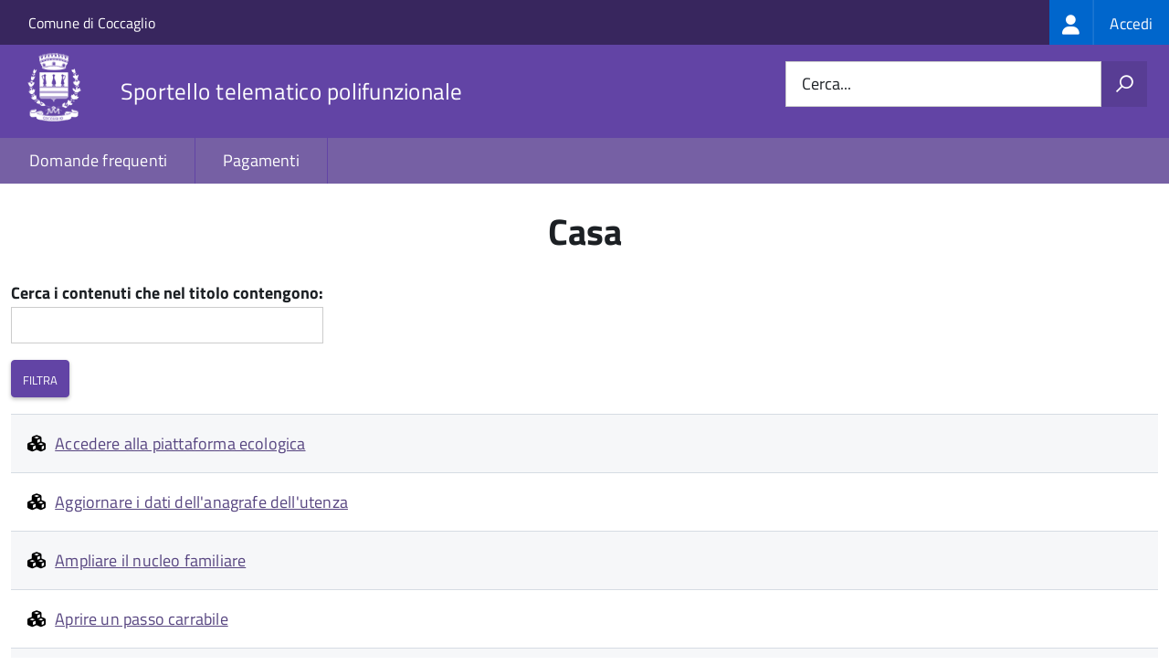

--- FILE ---
content_type: text/html; charset=UTF-8
request_url: https://sportellotelematico.comune.coccaglio.bs.it/activity/2
body_size: 6842
content:
<!DOCTYPE html>
<html lang="it" dir="ltr" prefix="og: https://ogp.me/ns#">
  <head>
    <meta charset="utf-8" />
<script>var _paq = _paq || [];(function(){var u=(("https:" == document.location.protocol) ? "https://nginx.piwik.prod.globogis.srl/" : "https://nginx.piwik.prod.globogis.srl/");_paq.push(["setSiteId", "76"]);_paq.push(["setTrackerUrl", u+"matomo.php"]);if (!window.matomo_search_results_active) {_paq.push(["trackPageView"]);}var d=document,g=d.createElement("script"),s=d.getElementsByTagName("script")[0];g.type="text/javascript";g.defer=true;g.async=true;g.src=u+"matomo.js";s.parentNode.insertBefore(g,s);})();</script>
<meta name="Generator" content="Drupal 10 (https://www.drupal.org)" />
<meta name="MobileOptimized" content="width" />
<meta name="HandheldFriendly" content="true" />
<meta name="viewport" content="width=device-width, initial-scale=1.0" />
<link rel="icon" href="https://storage.googleapis.com/stu-coccaglio-public-prod/favicon_3.ico" type="image/vnd.microsoft.icon" />

    <title>Casa | Sportello Telematico Unificato STU3</title>
    <link rel="stylesheet" media="all" href="/sites/default/files/css/css_YZsXmGKuCFMlFA9mArLa0knAWBewBvm_rmBQBi3iFzQ.css?delta=0&amp;language=it&amp;theme=stu3_italia&amp;include=[base64]" />
<link rel="stylesheet" media="all" href="/sites/default/files/css/css_KrUfDkEXbP7L0zz2cqwV0L_mMTaDHjbxakU8YC6exkU.css?delta=1&amp;language=it&amp;theme=stu3_italia&amp;include=[base64]" />
<link rel="stylesheet" media="all" href="https://storage.googleapis.com/maggioli-stu-theme-public-prod/10.30.3/css/build/font-awesome/css/all.min.css" />
<link rel="stylesheet" media="all" href="https://storage.googleapis.com/maggioli-stu-theme-public-prod/10.30.3/css/fonts.css" />
<link rel="stylesheet" media="all" href="https://storage.googleapis.com/maggioli-stu-theme-public-prod/10.30.3/css/build/vendor.css" />
<link rel="stylesheet" media="all" href="https://storage.googleapis.com/maggioli-stu-theme-public-prod/10.30.3/css/build/build_violet.css" />

    
  </head>
  <body class="no-gin--toolbar-active path-activity Sportello-telematico enhanced">
        <ul class="Skiplinks js-fr-bypasslinks visually-hidden focusable skip-link">
        <li><a accesskey="2" href="#main-content">Salta al contenuto principale</a></li>
        <li><a accesskey="3" href="#menu">Skip to site navigation</a></li>
    </ul>

    
      <div class="dialog-off-canvas-main-canvas" data-off-canvas-main-canvas>
    <ul class="Skiplinks js-fr-bypasslinks u-hiddenPrint">
  <li><a href="#main">Vai al Contenuto</a></li>
  <li><a class="js-fr-offcanvas-open" href="#menu" aria-controls="menu" aria-label="accedi al menu"
         title="accedi al menu">Vai alla navigazione del sito</a></li>
</ul>
<header class="Header Headroom--fixed js-Headroom u-hiddenPrint" role="banner">
  <div class="Header-banner">
      <div class="Header-owner">
      <a href="http://www.comune.coccaglio.bs.it">Comune di Coccaglio</a>

      <div class="login-spid">
          <div class="region region-spid-login">
    <nav role="navigation" aria-labelledby="block-loginmenu-menu" id="block-loginmenu" class="block block-menu navigation menu--stu-login-menu">
            
  <h2 class="visually-hidden" id="block-loginmenu-menu">Login menu</h2>
  

        
              <ul class="Linklist Linklist--padded Treeview Treeview--default js-fr-treeview u-text-r-xs">
                    <li>
        <a href="/auth-service/login" data-drupal-link-system-path="auth-service/login"><span class="stu-login-custom">
      <span class="stu-login-icon stu-login-bg-generic">
        <span class="fa-solid fa-user fa-lg"></span>
      </span>
      <span class="stu-login stu-login-bg-generic stu-login-hidden">Accedi</span></span></a>
              </li>
        </ul>
  


  </nav>

  </div>

      </div>

          </div>
  </div>

  <div class="Header-navbar Grid Grid--alignMiddle" style="">
    <div class="Header-toggle Grid-cell">
      <a class="Hamburger-toggleContainer js-fr-offcanvas-open u-nojsDisplayInlineBlock" href="#menu"
         aria-controls="menu" aria-label="accedi al menu" title="accedi al menu">
        <span class="Hamburger-toggle" role="presentation"></span>
        <span class="Header-toggleText" role="presentation">Menu</span>
      </a>
    </div>

    <div class="Header-logo Grid-cell">
      <a style="text-decoration: none;" href="/" tabindex="-1">
        <img src="https://storage.googleapis.com/stu-coccaglio-public-prod/theme/logo-web_0.png" alt="Logo Sportello telematico polifunzionale"/>
      </a>
    </div>

    <div class="Header-title Grid-cell">
      <h1 class="Header-titleLink">
        <a accesskey="1" href="/" title="Home" rel="home">
          <span style="">Sportello telematico polifunzionale</span>
        </a>
      </h1>

      
    </div>

    <div class="Header-searchTrigger Grid-cell">
      <button aria-controls="header-search" class="js-Header-search-trigger Icon Icon-search"
              title="attiva il form di ricerca" aria-label="attiva il form di ricerca" aria-hidden="false"></button>
      <button aria-controls="header-search" class="js-Header-search-trigger Icon Icon-close u-hidden"
              title="disattiva il form di ricerca" aria-label="disattiva il form di ricerca"
              aria-hidden="true"></button>
    </div>

    <div class="Header-utils Grid-cell">
            <div class="Header-search" id="header-search">
        <form class="Form" action="/search" method="GET">
          <div class="Form-field Form-field--withPlaceholder Grid">
            <input class="Form-input Grid-cell u-sizeFill u-text-r-s" required id="cerca" name="search" autocomplete="off">
            <label class="Form-label" for="cerca">Cerca...</label>
            <button class="Grid-cell u-sizeFit Icon-search u-background-60 u-color-white u-padding-all-s u-textWeight-700"
                    title="Avvia la ricerca" aria-label="Avvia la ricerca"></button>
          </div>
        </form>
      </div>
      
    </div>
  </div>
    <div class="region region-header Headroom-hideme u-textCenter stu3-region-header">
        <nav class="Megamenu Megamenu--default js-megamenu" role="navigation" aria-labelledby="system-navigation">
      

              <ul class="Megamenu-list u-layout-wide u-layoutCenter u-layout-withGutter" id="system-navigation">

      
    
                        <li class="Megamenu-item ">
                    <a href="/faq" data-drupal-link-system-path="faq">Domande frequenti</a>
                    </li>
                        <li class="Megamenu-item ">
                    <a href="/action%3As_italia%3Apagare" data-drupal-link-system-path="node/906">Pagamenti</a>
                    </li>
                        <li class="Megamenu-item ">
                    <a href="/page%3As_italia%3Ascrivania.cittadino" title="Visualizza tutti i miei dati" data-drupal-link-system-path="node/1295"></a>
                    </li>
    
          </ul>
    
  


    </nav>

  </div>

</header>

<section class="Offcanvas Offcanvas--left Offcanvas--modal js-fr-offcanvas u-jsVisibilityHidden u-nojsDisplayNone"
         id="menu" style="visibility: hidden;">
  <h2 class="u-hiddenVisually">Menu di navigazione</h2>
  <div class="Offcanvas-content u-background-white">
    <div class="Offcanvas-toggleContainer u-background-70 u-jsHidden">
      <a class="Hamburger-toggleContainer u-block u-color-white u-padding-bottom-xxl u-padding-left-s u-padding-top-xxl js-fr-offcanvas-close"
         aria-controls="menu" aria-label="esci dalla navigazione" title="esci dalla navigazione" href="#">
        <span class="Hamburger-toggle is-active" aria-hidden="true"></span>
      </a>
    </div>
    <nav>
        <div class="region region-primary-menu">
    <nav role="navigation" aria-labelledby="block-stu3-italia-main-menu-menu" id="block-stu3-italia-main-menu" class="block block-menu navigation menu--main">
            
  <h2 class="visually-hidden" id="block-stu3-italia-main-menu-menu">Navigazione principale</h2>
  

        
              <ul class="Linklist Linklist--padded Treeview Treeview--default js-fr-treeview u-text-r-xs">
                    <li>
        <a href="/faq" data-drupal-link-system-path="faq">Domande frequenti</a>
              </li>
                <li>
        <a href="/action%3As_italia%3Apagare" data-drupal-link-system-path="node/906">Pagamenti</a>
              </li>
                <li>
        <a href="/page%3As_italia%3Ascrivania.cittadino" title="Visualizza tutti i miei dati" data-drupal-link-system-path="node/1295"></a>
              </li>
        </ul>
  


  </nav>

  </div>

    </nav>
  </div>
</section>


<div id="slider">
  
</div>
<div id="main" role="main">
  <span id="main-content" tabindex="-1"></span>  
    <div class="region region-highlighted Grid Grid--withGutter">
    <div data-drupal-messages-fallback class="hidden"></div>

  </div>


  

  <div class="u-layout-wide u-layoutCenter u-layout-withGutter">
    <div class="Grid Grid--withGutter">
                          <div class="Grid-cell u-md-size12of12 u-lg-size12of12">
        <section>  <div class="region region-content">
    <div id="block-stu3-italia-page-title" class="block block-core block-page-title-block">
  
    
      
  <h1 class="page-title u-text-h1">Casa</h1>


  </div>
<div id="block-stu3-italia-content" class="block block-system block-system-main-block">
  
    
      <div class="views-element-container"><div class="view view-stu-homepage view-id-stu_homepage view-display-id-page_1 js-view-dom-id-2753df3d0b9114ac93ba2703250bb5e1838849597ef7a1583cb73495dbb7c9f7">
  
    
        <div class="view-filters">
      <form class="views-exposed-form" data-drupal-selector="views-exposed-form-stu-homepage-page-1" action="/activity/2/all" method="get" id="views-exposed-form-stu-homepage-page-1" accept-charset="UTF-8">
  <div class="form--inline clearfix">
  <div class="js-form-item form-item js-form-type-textfield form-type-textfield js-form-item-title form-item-title">
      <label for="edit-title" class="Form-label">Cerca i contenuti che nel titolo contengono:</label>
        <input data-drupal-selector="edit-title" type="text" id="edit-title" name="title" value="" size="30" maxlength="128" class="form-text Form-input" />

        </div>
<div data-drupal-selector="edit-actions" class="form-actions js-form-wrapper form-wrapper" id="edit-actions"><input data-drupal-selector="edit-submit-stu-homepage" type="submit" id="edit-submit-stu-homepage" value="Filtra" class="button js-form-submit form-submit Button Button--default" />
</div>

</div>

</form>

    </div>
    
      <div class="view-content">
          <div class="views-row">


<article class="node node--type-stu-action node--view-mode-teaser Prose">
      
    <a href="/action%3As_italia%3Arifiuti%3Baccesso.piattaforma.ecologica" rel="bookmark"><span class="field field--name-title field--type-string field--label-hidden"><em class="fa fa-cubes"></em><span>Accedere alla piattaforma ecologica</span></span>
</a>
    

    <div class="node__content">
      
    
            <div class="clearfix text-formatted field field--name-body field--type-text-with-summary field--label-hidden field__item Prose">La piattaforma ecologica è un punto di raccolta autorizzato, dove i cittadini possono portare i rifiuti differenziati che non sono raccolti a domicilio.</div>
      
    </div>
  
</article>
</div>
    <div class="views-row">


<article class="node node--type-stu-action node--view-mode-teaser Prose">
      
    <a href="/action%3Ar_lombar%3Aedilizia.residenziale.pubblica%3Baggiornamento.anagrafe.utenza" rel="bookmark"><span class="field field--name-title field--type-string field--label-hidden"><em class="fa fa-cubes"></em><span>Aggiornare i dati dell&#039;anagrafe dell&#039;utenza</span></span>
</a>
    

    <div class="node__content">
      
    
            <div class="clearfix text-formatted field field--name-body field--type-text-with-summary field--label-hidden field__item Prose"></div>
      
    </div>
  
</article>
</div>
    <div class="views-row">


<article class="node node--type-stu-action node--view-mode-teaser Prose">
      
    <a href="/action%3Ar_lombar%3Aedilizia.residenziale.pubblica%3Bampliamento.nucleo.familiare" rel="bookmark"><span class="field field--name-title field--type-string field--label-hidden"><em class="fa fa-cubes"></em><span>Ampliare il nucleo familiare</span></span>
</a>
    

    <div class="node__content">
      
    
            <div class="clearfix text-formatted field field--name-body field--type-text-with-summary field--label-hidden field__item Prose">Gli assegnatari di alloggi destinati a servizio abitativo pubblico possono comunicare l'ampliamento del nucleo familiare per aggiungere soggetti che non ne facevano parte quando è stato assegnato l'alloggio.</div>
      
    </div>
  
</article>
</div>
    <div class="views-row">


<article class="node node--type-stu-action node--view-mode-teaser Prose">
      
    <a href="/action%3As_italia%3Apasso.carrabile" rel="bookmark"><span class="field field--name-title field--type-string field--label-hidden"><em class="fa fa-cubes"></em><span>Aprire un passo carrabile</span></span>
</a>
    

    <div class="node__content">
      
    
            <div class="clearfix text-formatted field field--name-body field--type-text-with-summary field--label-hidden field__item Prose"></div>
      
    </div>
  
</article>
</div>
    <div class="views-row">


<article class="node node--type-stu-action node--view-mode-teaser Prose">
      
    <a href="/action%3As_italia%3Acambio.abitazione.residenza%3Babitazione" rel="bookmark"><span class="field field--name-title field--type-string field--label-hidden"><em class="fa fa-cubes"></em><span>Cambiare abitazione</span></span>
</a>
    

    <div class="node__content">
      
    
            <div class="clearfix text-formatted field field--name-body field--type-text-with-summary field--label-hidden field__item Prose"></div>
      
    </div>
  
</article>
</div>
    <div class="views-row">


<article class="node node--type-stu-action node--view-mode-teaser Prose">
      
    <a href="/action%3As_italia%3Acambio.abitazione.residenza%3Bresidenza" rel="bookmark"><span class="field field--name-title field--type-string field--label-hidden"><em class="fa fa-cubes"></em><span>Cambiare residenza</span></span>
</a>
    

    <div class="node__content">
      
    
            <div class="clearfix text-formatted field field--name-body field--type-text-with-summary field--label-hidden field__item Prose"></div>
      
    </div>
  
</article>
</div>
    <div class="views-row">


<article class="node node--type-stu-action node--view-mode-teaser Prose">
      
    <a href="/action%3Ar_lombar%3Aedilizia.residenziale.pubblica%3Bcambio.alloggio" rel="bookmark"><span class="field field--name-title field--type-string field--label-hidden"><em class="fa fa-cubes"></em><span>Chiedere di cambiare l&#039;alloggio assegnato</span></span>
</a>
    

    <div class="node__content">
      
    
            <div class="clearfix text-formatted field field--name-body field--type-text-with-summary field--label-hidden field__item Prose"></div>
      
    </div>
  
</article>
</div>
    <div class="views-row">


<article class="node node--type-stu-action node--view-mode-teaser Prose">
      
    <a href="/action%3Ar_lombar%3Aedilizia.residenziale.pubblica%3Brateizzazione.canone.affitto.spese" rel="bookmark"><span class="field field--name-title field--type-string field--label-hidden"><em class="fa fa-cubes"></em><span>Chiedere di rateizzare il canone d&#039;affitto e le spese</span></span>
</a>
    

    <div class="node__content">
      
    
            <div class="clearfix text-formatted field field--name-body field--type-text-with-summary field--label-hidden field__item Prose"></div>
      
    </div>
  
</article>
</div>
    <div class="views-row">


<article class="node node--type-stu-action node--view-mode-teaser Prose">
      
    <a href="/action%3Ac_c806%3Aerp%3Bcontributo.miglioria.abitativa" rel="bookmark"><span class="field field--name-title field--type-string field--label-hidden"><em class="fa fa-cubes"></em><span>Chiedere il contributo economico per migliorie abitative</span></span>
</a>
    

    <div class="node__content">
      
    
            <div class="clearfix text-formatted field field--name-body field--type-text-with-summary field--label-hidden field__item Prose"><p><span><span><span>Sono contributi erogati con lo scopo fornire un supporto ai nuclei famigliari di anziani per il miglioramento della propria condizione abitativa, con la finali</span></span></span></p></div>
      
    </div>
  
</article>
</div>
    <div class="views-row">


<article class="node node--type-stu-action node--view-mode-teaser Prose">
      
    <a href="/action%3As_italia%3Aautorizzazione.paesaggistica%3Baccertamento.compatibilita" rel="bookmark"><span class="field field--name-title field--type-string field--label-hidden"><em class="fa fa-cubes"></em><span>Chiedere il rilascio dell&#039;accertamento di compatibilità paesaggistica</span></span>
</a>
    

    <div class="node__content">
      
    
            <div class="clearfix text-formatted field field--name-body field--type-text-with-summary field--label-hidden field__item Prose"></div>
      
    </div>
  
</article>
</div>
    <div class="views-row">


<article class="node node--type-stu-action node--view-mode-teaser Prose">
      
    <a href="/action%3As_italia%3Aautorizzazione.paesaggistica" rel="bookmark"><span class="field field--name-title field--type-string field--label-hidden"><em class="fa fa-cubes"></em><span>Chiedere il rilascio dell&#039;autorizzazione paesaggistica ordinaria o semplificata</span></span>
</a>
    

    <div class="node__content">
      
    
            <div class="clearfix text-formatted field field--name-body field--type-text-with-summary field--label-hidden field__item Prose"></div>
      
    </div>
  
</article>
</div>
    <div class="views-row">


<article class="node node--type-stu-action node--view-mode-teaser Prose">
      
    <a href="/action%3Ar_lombar%3Atrasformazione.uso.suolo%3Bvincolo.idrogeologico" rel="bookmark"><span class="field field--name-title field--type-string field--label-hidden"><em class="fa fa-cubes"></em><span>Chiedere il rilascio dell&#039;autorizzazione per il mutamento di destinazione d’uso di terreni sottoposti a vincolo idrogeologico</span></span>
</a>
    

    <div class="node__content">
      
    
            <div class="clearfix text-formatted field field--name-body field--type-text-with-summary field--label-hidden field__item Prose"></div>
      
    </div>
  
</article>
</div>
    <div class="views-row">


<article class="node node--type-stu-action node--view-mode-teaser Prose">
      
    <a href="/action%3As_italia%3Anumerazione.civica" rel="bookmark"><span class="field field--name-title field--type-string field--label-hidden"><em class="fa fa-cubes"></em><span>Chiedere l&#039;assegnazione della numerazione civica</span></span>
</a>
    

    <div class="node__content">
      
    
            <div class="clearfix text-formatted field field--name-body field--type-text-with-summary field--label-hidden field__item Prose"></div>
      
    </div>
  
</article>
</div>
    <div class="views-row">


<article class="node node--type-stu-action node--view-mode-teaser Prose">
      
    <a href="/action%3Ar_lombar%3Aedilizia.residenziale.pubblica%3Bassegnazione.alloggio" rel="bookmark"><span class="field field--name-title field--type-string field--label-hidden"><em class="fa fa-cubes"></em><span>Chiedere l&#039;assegnazione di un alloggio</span></span>
</a>
    

    <div class="node__content">
      
    
            <div class="clearfix text-formatted field field--name-body field--type-text-with-summary field--label-hidden field__item Prose"></div>
      
    </div>
  
</article>
</div>
    <div class="views-row">


<article class="node node--type-stu-action node--view-mode-teaser Prose">
      
    <a href="/action%3As_italia%3Aedilizia.residenziale.pubblica%3Battestazione.alloggio.sociale" rel="bookmark"><span class="field field--name-title field--type-string field--label-hidden"><em class="fa fa-cubes"></em><span>Chiedere l&#039;attestazione di alloggio sociale</span></span>
</a>
    

    <div class="node__content">
      
    
            <div class="clearfix text-formatted field field--name-body field--type-text-with-summary field--label-hidden field__item Prose"></div>
      
    </div>
  
</article>
</div>
    <div class="views-row">


<article class="node node--type-stu-action node--view-mode-teaser Prose">
      
    <a href="/action%3Ac_c806%3Aidoneita.abitativa%3Battestato" rel="bookmark"><span class="field field--name-title field--type-string field--label-hidden"><em class="fa fa-cubes"></em><span>Chiedere l&#039;attestazione di idoneità abitativa</span></span>
</a>
    

    <div class="node__content">
      
    
            <div class="clearfix text-formatted field field--name-body field--type-text-with-summary field--label-hidden field__item Prose"></div>
      
    </div>
  
</article>
</div>
    <div class="views-row">


<article class="node node--type-stu-action node--view-mode-teaser Prose">
      
    <a href="/action%3Ar_lombar%3Aedilizia.residenziale.pubblica%3Bassegnazione.alloggio%3Brettifica.punteggio.invalidita" rel="bookmark"><span class="field field--name-title field--type-string field--label-hidden"><em class="fa fa-cubes"></em><span>Chiedere la rettifica del punteggio per il riconoscimento d&#039;invalidità</span></span>
</a>
    

    <div class="node__content">
      
    
            <div class="clearfix text-formatted field field--name-body field--type-text-with-summary field--label-hidden field__item Prose"></div>
      
    </div>
  
</article>
</div>
    <div class="views-row">


<article class="node node--type-stu-action node--view-mode-teaser Prose">
      
    <a href="/action%3Ar_lombar%3Aedilizia.residenziale.pubblica%3Brideterminazione.canone.provvisorio" rel="bookmark"><span class="field field--name-title field--type-string field--label-hidden"><em class="fa fa-cubes"></em><span>Chiedere la rideterminazione del canone</span></span>
</a>
    

    <div class="node__content">
      
    
            <div class="clearfix text-formatted field field--name-body field--type-text-with-summary field--label-hidden field__item Prose"></div>
      
    </div>
  
</article>
</div>
    <div class="views-row">


<article class="node node--type-stu-action node--view-mode-teaser Prose">
      
    <a href="/action%3Ar_lombar%3Aedilizia.residenziale.pubblica%3Bautorimessa.posto.auto" rel="bookmark"><span class="field field--name-title field--type-string field--label-hidden"><em class="fa fa-cubes"></em><span>Chiedere o rinunciare all&#039;assegnazione di un&#039;autorimessa o posto auto</span></span>
</a>
    

    <div class="node__content">
      
    
            <div class="clearfix text-formatted field field--name-body field--type-text-with-summary field--label-hidden field__item Prose"></div>
      
    </div>
  
</article>
</div>
    <div class="views-row">


<article class="node node--type-stu-action node--view-mode-teaser Prose">
      
    <a href="/action%3As_italia%3Acessione.fabbricato" rel="bookmark"><span class="field field--name-title field--type-string field--label-hidden"><em class="fa fa-cubes"></em><span>Comunicare la cessione di un fabbricato</span></span>
</a>
    

    <div class="node__content">
      
    
            <div class="clearfix text-formatted field field--name-body field--type-text-with-summary field--label-hidden field__item Prose"><p>La comunicazione di cessione di un fabbricato è una comunicazione obbligatoria che deve essere presentata da parte di chi concede l’uso esclusivo a qualsiasi titolo (vendita, af</p></div>
      
    </div>
  
</article>
</div>

    </div>
  
        <nav class="pager" role="navigation" aria-labelledby="pagination-heading">
    <h4 id="pagination-heading" class="visually-hidden">Paginazione</h4>
    <ul class="pager__items js-pager__items">
                                                        <li class="pager__item is-active">
                                          <a href="?page=0" title="Pagina attuale" aria-current="page">
            <span class="visually-hidden">
              Pagina attuale
            </span>1</a>
        </li>
              <li class="pager__item">
                                          <a href="?page=1" title="Go to page 2">
            <span class="visually-hidden">
              Pagina
            </span>2</a>
        </li>
                                      <li class="pager__item pager__item--next">
          <a href="?page=1" title="Vai alla prossima pagina" rel="next">
            <span class="visually-hidden">Prossima pagina</span>
            <span aria-hidden="true">Seguente ›</span>
          </a>
        </li>
                          <li class="pager__item pager__item--last">
          <a href="?page=1" title="Vai all'ultima pagina">
            <span class="visually-hidden">Ultima pagina</span>
            <span aria-hidden="true">Ultima »</span>
          </a>
        </li>
          </ul>
  </nav>

          </div>
</div>

  </div>

  </div>
</section>

        
      </div>
          </div>
  </div>

      <div class="u-layout-wide u-layoutCenter u-layout-withGutter u-padding-r-top u-padding-r-bottom">
      
    </div>
  
  
      <div class="u-background-grey-80 sticky-footer">
      <div class="u-layout-wide u-layoutCenter u-layout-r-withGutter">
        <footer class="Footer u-padding-all-s">
            <div class="region region-footer">
      
        <ul class="Footer-links u-cf">
          <li>
        <a href="/user/login" data-drupal-link-system-path="/user/login" title="Area riservata">Area riservata</a>
              </li>
          <li>
        <a href="/page%3As_italia%3Acredits" data-drupal-link-system-path="/page%3As_italia%3Acredits" title="Crediti">Crediti</a>
              </li>
          <li>
        <a href="/action%3As_italia%3Aprivacy.policy" data-drupal-link-system-path="/action%3As_italia%3Aprivacy.policy" title="Informativa privacy">Informativa privacy</a>
              </li>
          <li>
        <a href="/page%3As_italia%3Asportello.telematico%3Bnote.legali" data-drupal-link-system-path="/page%3As_italia%3Asportello.telematico%3Bnote.legali" title="Note legali">Note legali</a>
              </li>
          <li>
        <a href="/action%3As_italia%3Aobblighi.accessibilita" data-drupal-link-system-path="/action%3As_italia%3Aobblighi.accessibilita" title="Dichiarazione di accessibilità">Dichiarazione di accessibilità</a>
              </li>
          <li>
        <a href="/node/3" data-drupal-link-system-path="/node/3" title="Contatti">Contatti</a>
              </li>
          <li>
        <a href="/datimonitoraggio" data-drupal-link-system-path="/datimonitoraggio" title="Statistiche del portale">Statistiche del portale</a>
              </li>
          <li>
        <a href="/faq" data-drupal-link-system-path="/faq" title="Leggi le FAQ">Leggi le FAQ</a>
              </li>
          <li>
        <a href="/action%3As_italia%3Apagare" data-drupal-link-system-path="/action%3As_italia%3Apagare" title="Pagamenti">Pagamenti</a>
              </li>
          <li>
        <a href="/riepilogo_valutazioni" data-drupal-link-system-path="/riepilogo_valutazioni" title="Riepilogo valutazioni">Riepilogo valutazioni</a>
              </li>
          <li>
        <a href="/page%3As_italia%3Apiano.miglioramento.servizi" data-drupal-link-system-path="/page%3As_italia%3Apiano.miglioramento.servizi" title="Piano di miglioramento dei servizi">Piano di miglioramento dei servizi</a>
              </li>
          <li>
        <a href="/node/3" data-drupal-link-system-path="/node/3" title="Comune di Coccaglio - PEC: protocollo@pec.comune.coccaglio.bs.it">Comune di Coccaglio - PEC: protocollo@pec.comune.coccaglio.bs.it</a>
              </li>
        </ul>
  


<div id="block-poweredby" class="block block-stu-site-web-utilities block-powered-by">
  
    
      <style>
.powered-by a {
  line-height: 2!important;
  color: #fff!important;
  text-decoration: underline!important;
}

.powered-by a:hover {
  text-decoration: none!important;
}

</style>

<div class="powered-by">
  <a href="https://www.sportellotelematicopolifunzionale.it" target="_blank" rel="noopener">Powered by Sportello Telematico Polifunzionale (v. 10.30.3)</a>
</div>

  </div>

  </div>

          <a href="https://designers.italia.it/" style="margin-top:-20px;float:right" title="Costruito utilizzando il design system di Designers Italia"><img src="https://storage.googleapis.com/maggioli-stu-theme-public-staging/ad921212/img/it_logo.png" width="20" height="16" alt="Costruito utilizzando il design system di Designers Italia"/></a>
      </footer>
      </div>
    </div>
  </div>


  </div>

    
    <script type="application/json" data-drupal-selector="drupal-settings-json">{"path":{"baseUrl":"\/","pathPrefix":"","currentPath":"activity\/2","currentPathIsAdmin":false,"isFront":false,"currentLanguage":"it"},"pluralDelimiter":"\u0003","suppressDeprecationErrors":true,"ajaxPageState":{"libraries":"[base64]","theme":"stu3_italia","theme_token":null},"ajaxTrustedUrl":{"\/activity\/2\/all":true},"matomo":{"disableCookies":false,"trackMailto":false},"data":{"extlink":{"extTarget":true,"extTargetAppendNewWindowDisplay":true,"extTargetAppendNewWindowLabel":"(opens in a new window)","extTargetNoOverride":true,"extNofollow":false,"extTitleNoOverride":true,"extNoreferrer":false,"extFollowNoOverride":false,"extClass":"0","extLabel":"(link is external)","extImgClass":false,"extSubdomains":true,"extExclude":"","extInclude":"","extCssExclude":".it-nav-wrapper, .it-footer-main, .stu-account","extCssInclude":"","extCssExplicit":"","extAlert":false,"extAlertText":"This link will take you to an external web site. We are not responsible for their content.","extHideIcons":false,"mailtoClass":"0","telClass":"","mailtoLabel":"(link sends email)","telLabel":"(link is a phone number)","extUseFontAwesome":false,"extIconPlacement":"append","extPreventOrphan":false,"extFaLinkClasses":"fa fa-external-link","extFaMailtoClasses":"fa fa-envelope-o","extAdditionalLinkClasses":"","extAdditionalMailtoClasses":"","extAdditionalTelClasses":"","extFaTelClasses":"fa fa-phone","allowedDomains":null,"extExcludeNoreferrer":""}},"user":{"uid":0,"permissionsHash":"cbbeaf7a917eacbbcd1beb27d5b827ae199fe0f49563d046a2f2ea84fcb5e8a6"}}</script>
<script src="/sites/default/files/js/js_dJqCo995OnO9Ba7PAy39zlQBkneJ3nglXdDQ0CRpYoM.js?scope=footer&amp;delta=0&amp;language=it&amp;theme=stu3_italia&amp;include=eJw1ilEKgCAQBS9k-tGB4pmybK1t6Ap2-4LqaxhmVq05pNpPiE8MUfLYMFweJnzsf_rUFZgWDS9csz4vbBBGINEImZpdz0g3xJEhug"></script>
<script src="https://storage.googleapis.com/maggioli-stu-theme-public-prod/10.30.3/js/build/IWT.min.js"></script>
<script src="https://storage.googleapis.com/maggioli-stu-theme-public-prod/10.30.3/js/stu3_italia.js"></script>

  </body>
</html>


--- FILE ---
content_type: text/css
request_url: https://storage.googleapis.com/maggioli-stu-theme-public-prod/10.30.3/css/build/build_violet.css
body_size: 32688
content:
/*! normalize.css v4.1.1 | MIT License | github.com/necolas/normalize.css */html{font-family:sans-serif;line-height:1.15;-ms-text-size-adjust:100%;-webkit-text-size-adjust:100%}body{margin:0}article,aside,details,figcaption,figure,footer,header,main,menu,nav,section,summary{display:block}audio,canvas,progress,video{display:inline-block}audio:not([controls]){display:none;height:0}progress{vertical-align:baseline}[hidden],template{display:none}a{background-color:transparent;-webkit-text-decoration-skip:objects}a:active,a:hover{outline-width:0}abbr[title]{border-bottom:none;text-decoration:underline;text-decoration:underline dotted}b,strong{font-weight:inherit}b,strong{font-weight:bolder}dfn{font-style:italic}h1{font-size:2em;margin:.67em 0}mark{background-color:#ff0;color:#000}small{font-size:80%}sub,sup{font-size:75%;line-height:0;position:relative;vertical-align:baseline}sub{bottom:-.25em}sup{top:-.5em}img{border-style:none}svg:not(:root){overflow:hidden}code,kbd,pre,samp{font-family:monospace,monospace;font-size:1em}figure{margin:1em 40px}hr{box-sizing:content-box;height:0;overflow:visible}button,input,optgroup,select,textarea{font:inherit;margin:0}optgroup{font-weight:700}button,input{overflow:visible}button,select{text-transform:none}[type=reset],[type=submit],button,html [type=button]{-webkit-appearance:button}[type=button]::-moz-focus-inner,[type=reset]::-moz-focus-inner,[type=submit]::-moz-focus-inner,button::-moz-focus-inner{border-style:none;padding:0}[type=button]:-moz-focusring,[type=reset]:-moz-focusring,[type=submit]:-moz-focusring,button:-moz-focusring{outline:1px dotted ButtonText}fieldset{border:1px solid silver;margin:0 2px;padding:.35em .625em .75em}legend{box-sizing:border-box;color:inherit;display:table;max-width:100%;padding:0;white-space:normal}textarea{overflow:auto}[type=checkbox],[type=radio]{box-sizing:border-box;padding:0}[type=number]::-webkit-inner-spin-button,[type=number]::-webkit-outer-spin-button{height:auto}[type=search]{-webkit-appearance:textfield;outline-offset:-2px}[type=search]::-webkit-search-cancel-button,[type=search]::-webkit-search-decoration{-webkit-appearance:none}::-webkit-input-placeholder{color:inherit;opacity:.54}::-webkit-file-upload-button{-webkit-appearance:button;font:inherit}html{box-sizing:border-box}*,:after,:before{box-sizing:inherit}blockquote,dd,dl,figure,h1,h2,h3,h4,h5,h6,p,pre{margin:0}button{background:transparent;border:0;padding:0}button:focus{outline:1px dotted;outline:5px auto -webkit-focus-ring-color}fieldset{border:0;margin:0;padding:0}iframe{border:0}ol,ul{list-style:none;margin:0;padding:0}[tabindex="-1"]:focus{outline:none!important}.Arrange{box-sizing:border-box;display:table;margin:0;min-width:100%;padding:0;table-layout:auto}.Arrange-sizeFill,.Arrange-sizeFit{display:table-cell;padding:0;vertical-align:top}.Arrange-sizeFill{width:100%}.Arrange-sizeFill img{height:auto;max-width:100%}.Arrange-sizeFit img{max-width:none!important;width:auto!important}.Arrange-row{display:table-row}.Arrange--middle>.Arrange-sizeFill,.Arrange--middle>.Arrange-sizeFit{vertical-align:middle}.Arrange--bottom>.Arrange-sizeFill,.Arrange--bottom>.Arrange-sizeFit{vertical-align:bottom}.Arrange--equal{table-layout:fixed;width:100%}.Arrange--equal>.Arrange-row>.Arrange-sizeFill,.Arrange--equal>.Arrange-row>.Arrange-sizeFit,.Arrange--equal>.Arrange-sizeFill,.Arrange--equal>.Arrange-sizeFit{width:1%}.Arrange--withGutter{margin:0 -5px}.Arrange--withGutter>.Arrange-row>.Arrange-sizeFill,.Arrange--withGutter>.Arrange-row>.Arrange-sizeFit,.Arrange--withGutter>.Arrange-sizeFill,.Arrange--withGutter>.Arrange-sizeFit{padding:0 5px}.Button{background:transparent;border:1px solid currentcolor;box-sizing:border-box;color:inherit;font:inherit;margin:0;padding:.4em .75em;position:relative;text-decoration:none}.Button::-moz-focus-inner{border:0;padding:0}.Button:focus{outline:1px dotted;outline:5px auto -webkit-focus-ring-color}.Button:active,.Button:focus,.Button:hover{text-decoration:none}.Button.is-disabled,.Button:disabled{cursor:default;opacity:.6}.FlexEmbed{display:block;overflow:hidden;position:relative}.FlexEmbed-ratio{display:block;padding-bottom:100%;width:100%}.FlexEmbed-ratio--3by1{padding-bottom:33.33333%}.FlexEmbed-ratio--2by1{padding-bottom:50%}.FlexEmbed-ratio--16by9{padding-bottom:56.25%}.FlexEmbed-ratio--4by3{padding-bottom:75%}.FlexEmbed-content{bottom:0;height:100%;left:0;position:absolute;top:0;width:100%}.Grid{box-sizing:border-box;display:-ms-flexbox;display:flex;-ms-flex-flow:row wrap;flex-flow:row wrap;margin:0;padding:0}.Grid--alignCenter{-ms-flex-pack:center;justify-content:center}.Grid--alignRight{-ms-flex-pack:end;justify-content:flex-end}.Grid--alignMiddle{-ms-flex-align:center;align-items:center}.Grid--alignBottom{-ms-flex-align:end;align-items:flex-end}.Grid--fit>.Grid-cell{-ms-flex:1 1 0%;flex:1 1 0%}.Grid--equalHeight>.Grid-cell{display:-ms-flexbox;display:flex}.Grid--withGutter{margin:0 -.8rem}.Grid--withGutter>.Grid-cell{padding:0 .8rem}.Grid-cell{box-sizing:inherit;-ms-flex-preferred-size:100%;flex-basis:100%;min-width:0}.Grid-cell--center{margin:0 auto}.u-alignBaseline{vertical-align:baseline!important}.Megamenu-item,.Megamenu-item>a,.u-alignBottom{vertical-align:bottom!important}.Header-logo img,.Megamenu-list,.Share-reveal>a>span,.Share>ul>li>a,.Skiplinks>li,.Spid-button,.Spid-button>img,.Spid-button>span,.u-alignMiddle{vertical-align:middle!important}.u-alignTop{vertical-align:top!important}.Accordion-header,.Accordion-link,.Form-input.Form-input:focus+[role=tooltip],.Forward--floating,.Header-search.is-active,.Header-utils,.Leads-link,.Linklist-link,.Linklist a,.Linklist li,.Megamenu-list,.Megamenu-subnavGroup>li,.no-js .Offcanvas:target,.u-block{display:block!important}.Form-input+[role=tooltip],.Header-social>*,.Header-titleLink small,.Header-toggleText,.Header-utils>*,.Headroom--fixed.Headroom--not-top .Header-titleLink small,.Headroom--fixed.Headroom--not-top .Header-toggleText,.Headroom--pinned.Headroom--not-top .Header-titleLink small,.Megamenu.is-ready .Megamenu-subnav,.u-hidden{display:none!important}.js .u-jsHiddenVisually,.u-hiddenVisually{border:0!important;clip:rect(1px,1px,1px,1px)!important;height:1px!important;overflow:hidden!important;padding:0!important;position:absolute!important;width:1px!important}.Breadcrumb-item,.Spid,.u-inline{display:inline!important}.Bullets>li:before,.Dot,.Footer-links li,.Footer-socialIcons>li,.Footer-socialIcons [class*=" Icon-"],.Footer-socialIcons [class^=Icon-],.Form-fieldset>legend,.Header-socialIcons>li,.Header-socialIcons [class*=" Icon-"],.Header-socialIcons [class^=Icon-],.Header-titleLink a,.Header-toggle>*,.Megamenu-item,.Megamenu-item>a,.ScrollTop-icon,.Share-reveal>a>span,.Share>ul>li>a,.Skiplinks>li,.u-inlineBlock{display:inline-block!important;max-width:100%}.u-table{display:table!important}.u-tableCell{display:table-cell!important}.u-tableRow{display:table-row!important}.Header-banner:after,.Header-banner:before,.Header-utils>:after,.Header-utils>:before,.u-cf:after,.u-cf:before{content:" ";display:table}.Header-banner:after,.Header-utils>:after,.u-cf:after{clear:both}.Accordion-header,.Linklist li,.u-nbfc{overflow:hidden!important}.u-nbfcAlt{display:table-cell!important;width:10000px!important}.Footer-logo,.Header-owner>a,.Megamenu--default .Megamenu-subnavGroup,.Share-reveal,.Share-revealIcon,.Share>ul>li,.u-floatLeft{float:left!important}.Header-languages,.Header-utils>*,.u-floatRight{float:right!important}.Forward[aria-hidden],.Forward[aria-hidden]:active,.Forward[aria-hidden]:focus,.Forward[aria-hidden]:hover,.Header-language,.Header-language:active,.Header-language:focus,.Header-language:hover,.Header-searchTrigger button,.Header-searchTrigger button:active,.Header-searchTrigger button:focus,.Header-searchTrigger button:hover,.Header-toggle>*,.Header-toggle>:active,.Header-toggle>:focus,.Header-toggle>:hover,.ScrollTop,.ScrollTop:active,.ScrollTop:focus,.ScrollTop:hover,.Spid-button,.Spid-button:active,.Spid-button:focus,.Spid-button:hover,.u-linkClean,.u-linkClean:active,.u-linkClean:focus,.u-linkClean:hover{text-decoration:none!important}.u-linkComplex,.u-linkComplex:active,.u-linkComplex:focus,.u-linkComplex:hover{text-decoration:none!important}.u-linkComplex:active .u-linkComplexTarget,.u-linkComplex:focus .u-linkComplexTarget,.u-linkComplex:hover .u-linkComplexTarget{text-decoration:underline!important}.u-linkBlock,.u-linkBlock:active,.u-linkBlock:focus,.u-linkBlock:hover{display:block!important;text-decoration:none!important}.u-after1of12{margin-right:8.33333%!important}.u-after1of10{margin-right:10%!important}.u-after1of8{margin-right:12.5%!important}.u-after1of6,.u-after2of12{margin-right:16.66667%!important}.u-after1of5,.u-after2of10{margin-right:20%!important}.u-after1of4,.u-after2of8,.u-after3of12{margin-right:25%!important}.u-after3of10{margin-right:30%!important}.u-after1of3,.u-after2of6,.u-after4of12{margin-right:33.33333%!important}.u-after3of8{margin-right:37.5%!important}.u-after2of5,.u-after4of10{margin-right:40%!important}.u-after5of12{margin-right:41.66667%!important}.u-after1of2,.u-after2of4,.u-after3of6,.u-after4of8,.u-after5of10,.u-after6of12{margin-right:50%!important}.u-after7of12{margin-right:58.33333%!important}.u-after3of5,.u-after6of10{margin-right:60%!important}.u-after5of8{margin-right:62.5%!important}.u-after2of3,.u-after4of6,.u-after8of12{margin-right:66.66667%!important}.u-after7of10{margin-right:70%!important}.u-after3of4,.u-after6of8,.u-after9of12{margin-right:75%!important}.u-after4of5,.u-after8of10{margin-right:80%!important}.u-after5of6,.u-after10of12{margin-right:83.33333%!important}.u-after7of8{margin-right:87.5%!important}.u-after9of10{margin-right:90%!important}.u-after11of12{margin-right:91.66667%!important}@media screen and (min-width:768px) and (max-width:991px){.u-sm-afterNone{margin-right:0!important}.u-sm-after1of12{margin-right:8.33333%!important}.u-sm-after1of10{margin-right:10%!important}.u-sm-after1of8{margin-right:12.5%!important}.u-sm-after1of6,.u-sm-after2of12{margin-right:16.66667%!important}.u-sm-after1of5,.u-sm-after2of10{margin-right:20%!important}.u-sm-after1of4,.u-sm-after2of8,.u-sm-after3of12{margin-right:25%!important}.u-sm-after3of10{margin-right:30%!important}.u-sm-after1of3,.u-sm-after2of6,.u-sm-after4of12{margin-right:33.33333%!important}.u-sm-after3of8{margin-right:37.5%!important}.u-sm-after2of5,.u-sm-after4of10{margin-right:40%!important}.u-sm-after5of12{margin-right:41.66667%!important}.u-sm-after1of2,.u-sm-after2of4,.u-sm-after3of6,.u-sm-after4of8,.u-sm-after5of10,.u-sm-after6of12{margin-right:50%!important}.u-sm-after7of12{margin-right:58.33333%!important}.u-sm-after3of5,.u-sm-after6of10{margin-right:60%!important}.u-sm-after5of8{margin-right:62.5%!important}.u-sm-after2of3,.u-sm-after4of6,.u-sm-after8of12{margin-right:66.66667%!important}.u-sm-after7of10{margin-right:70%!important}.u-sm-after3of4,.u-sm-after6of8,.u-sm-after9of12{margin-right:75%!important}.u-sm-after4of5,.u-sm-after8of10{margin-right:80%!important}.u-sm-after5of6,.u-sm-after10of12{margin-right:83.33333%!important}.u-sm-after7of8{margin-right:87.5%!important}.u-sm-after9of10{margin-right:90%!important}.u-sm-after11of12{margin-right:91.66667%!important}}@media screen and (min-width:992px) and (max-width:1365px){.u-md-afterNone{margin-right:0!important}.u-md-after1of12{margin-right:8.33333%!important}.u-md-after1of10{margin-right:10%!important}.u-md-after1of8{margin-right:12.5%!important}.u-md-after1of6,.u-md-after2of12{margin-right:16.66667%!important}.u-md-after1of5,.u-md-after2of10{margin-right:20%!important}.u-md-after1of4,.u-md-after2of8,.u-md-after3of12{margin-right:25%!important}.u-md-after3of10{margin-right:30%!important}.u-md-after1of3,.u-md-after2of6,.u-md-after4of12{margin-right:33.33333%!important}.u-md-after3of8{margin-right:37.5%!important}.u-md-after2of5,.u-md-after4of10{margin-right:40%!important}.u-md-after5of12{margin-right:41.66667%!important}.u-md-after1of2,.u-md-after2of4,.u-md-after3of6,.u-md-after4of8,.u-md-after5of10,.u-md-after6of12{margin-right:50%!important}.u-md-after7of12{margin-right:58.33333%!important}.u-md-after3of5,.u-md-after6of10{margin-right:60%!important}.u-md-after5of8{margin-right:62.5%!important}.u-md-after2of3,.u-md-after4of6,.u-md-after8of12{margin-right:66.66667%!important}.u-md-after7of10{margin-right:70%!important}.u-md-after3of4,.u-md-after6of8,.u-md-after9of12{margin-right:75%!important}.u-md-after4of5,.u-md-after8of10{margin-right:80%!important}.u-md-after5of6,.u-md-after10of12{margin-right:83.33333%!important}.u-md-after7of8{margin-right:87.5%!important}.u-md-after9of10{margin-right:90%!important}.u-md-after11of12{margin-right:91.66667%!important}}@media screen and (min-width:1366px){.u-lg-afterNone{margin-right:0!important}.u-lg-after1of12{margin-right:8.33333%!important}.u-lg-after1of10{margin-right:10%!important}.u-lg-after1of8{margin-right:12.5%!important}.u-lg-after1of6,.u-lg-after2of12{margin-right:16.66667%!important}.u-lg-after1of5,.u-lg-after2of10{margin-right:20%!important}.u-lg-after1of4,.u-lg-after2of8,.u-lg-after3of12{margin-right:25%!important}.u-lg-after3of10{margin-right:30%!important}.u-lg-after1of3,.u-lg-after2of6,.u-lg-after4of12{margin-right:33.33333%!important}.u-lg-after3of8{margin-right:37.5%!important}.u-lg-after2of5,.u-lg-after4of10{margin-right:40%!important}.u-lg-after5of12{margin-right:41.66667%!important}.u-lg-after1of2,.u-lg-after2of4,.u-lg-after3of6,.u-lg-after4of8,.u-lg-after5of10,.u-lg-after6of12{margin-right:50%!important}.u-lg-after7of12{margin-right:58.33333%!important}.u-lg-after3of5,.u-lg-after6of10{margin-right:60%!important}.u-lg-after5of8{margin-right:62.5%!important}.u-lg-after2of3,.u-lg-after4of6,.u-lg-after8of12{margin-right:66.66667%!important}.u-lg-after7of10{margin-right:70%!important}.u-lg-after3of4,.u-lg-after6of8,.u-lg-after9of12{margin-right:75%!important}.u-lg-after4of5,.u-lg-after8of10{margin-right:80%!important}.u-lg-after5of6,.u-lg-after10of12{margin-right:83.33333%!important}.u-lg-after7of8{margin-right:87.5%!important}.u-lg-after9of10{margin-right:90%!important}.u-lg-after11of12{margin-right:91.66667%!important}}.u-before1of12{margin-left:8.33333%!important}.u-before1of10{margin-left:10%!important}.u-before1of8{margin-left:12.5%!important}.u-before1of6,.u-before2of12{margin-left:16.66667%!important}.u-before1of5,.u-before2of10{margin-left:20%!important}.u-before1of4,.u-before2of8,.u-before3of12{margin-left:25%!important}.u-before3of10{margin-left:30%!important}.u-before1of3,.u-before2of6,.u-before4of12{margin-left:33.33333%!important}.u-before3of8{margin-left:37.5%!important}.u-before2of5,.u-before4of10{margin-left:40%!important}.u-before5of12{margin-left:41.66667%!important}.u-before1of2,.u-before2of4,.u-before3of6,.u-before4of8,.u-before5of10,.u-before6of12{margin-left:50%!important}.u-before7of12{margin-left:58.33333%!important}.u-before3of5,.u-before6of10{margin-left:60%!important}.u-before5of8{margin-left:62.5%!important}.u-before2of3,.u-before4of6,.u-before8of12{margin-left:66.66667%!important}.u-before7of10{margin-left:70%!important}.u-before3of4,.u-before6of8,.u-before9of12{margin-left:75%!important}.u-before4of5,.u-before8of10{margin-left:80%!important}.u-before5of6,.u-before10of12{margin-left:83.33333%!important}.u-before7of8{margin-left:87.5%!important}.u-before9of10{margin-left:90%!important}.u-before11of12{margin-left:91.66667%!important}@media screen and (min-width:768px) and (max-width:991px){.u-sm-beforeNone{margin-left:0!important}.u-sm-before1of12{margin-left:8.33333%!important}.u-sm-before1of10{margin-left:10%!important}.u-sm-before1of8{margin-left:12.5%!important}.u-sm-before1of6,.u-sm-before2of12{margin-left:16.66667%!important}.u-sm-before1of5,.u-sm-before2of10{margin-left:20%!important}.u-sm-before1of4,.u-sm-before2of8,.u-sm-before3of12{margin-left:25%!important}.u-sm-before3of10{margin-left:30%!important}.Header-owner>a,.u-sm-before1of3,.u-sm-before2of6,.u-sm-before4of12{margin-left:33.33333%!important}.u-sm-before3of8{margin-left:37.5%!important}.u-sm-before2of5,.u-sm-before4of10{margin-left:40%!important}.u-sm-before5of12{margin-left:41.66667%!important}.u-sm-before1of2,.u-sm-before2of4,.u-sm-before3of6,.u-sm-before4of8,.u-sm-before5of10,.u-sm-before6of12{margin-left:50%!important}.u-sm-before7of12{margin-left:58.33333%!important}.u-sm-before3of5,.u-sm-before6of10{margin-left:60%!important}.u-sm-before5of8{margin-left:62.5%!important}.u-sm-before2of3,.u-sm-before4of6,.u-sm-before8of12{margin-left:66.66667%!important}.u-sm-before7of10{margin-left:70%!important}.u-sm-before3of4,.u-sm-before6of8,.u-sm-before9of12{margin-left:75%!important}.u-sm-before4of5,.u-sm-before8of10{margin-left:80%!important}.u-sm-before5of6,.u-sm-before10of12{margin-left:83.33333%!important}.u-sm-before7of8{margin-left:87.5%!important}.u-sm-before9of10{margin-left:90%!important}.u-sm-before11of12{margin-left:91.66667%!important}}@media screen and (min-width:992px) and (max-width:1365px){.u-md-beforeNone{margin-left:0!important}.u-md-before1of12{margin-left:8.33333%!important}.u-md-before1of10{margin-left:10%!important}.u-md-before1of8{margin-left:12.5%!important}.Hero-content,.Megamenu--default .Megamenu-item:first-child,.Megamenu--default .Megamenu-subnavGroup:nth-child(3n+1),.u-md-before1of6,.u-md-before2of12{margin-left:16.66667%!important}.u-md-before1of5,.u-md-before2of10{margin-left:20%!important}.Header-owner>a,.u-md-before1of4,.u-md-before2of8,.u-md-before3of12{margin-left:25%!important}.u-md-before3of10{margin-left:30%!important}.u-md-before1of3,.u-md-before2of6,.u-md-before4of12{margin-left:33.33333%!important}.u-md-before3of8{margin-left:37.5%!important}.u-md-before2of5,.u-md-before4of10{margin-left:40%!important}.u-md-before5of12{margin-left:41.66667%!important}.u-md-before1of2,.u-md-before2of4,.u-md-before3of6,.u-md-before4of8,.u-md-before5of10,.u-md-before6of12{margin-left:50%!important}.u-md-before7of12{margin-left:58.33333%!important}.u-md-before3of5,.u-md-before6of10{margin-left:60%!important}.u-md-before5of8{margin-left:62.5%!important}.u-md-before2of3,.u-md-before4of6,.u-md-before8of12{margin-left:66.66667%!important}.u-md-before7of10{margin-left:70%!important}.u-md-before3of4,.u-md-before6of8,.u-md-before9of12{margin-left:75%!important}.u-md-before4of5,.u-md-before8of10{margin-left:80%!important}.u-md-before5of6,.u-md-before10of12{margin-left:83.33333%!important}.u-md-before7of8{margin-left:87.5%!important}.u-md-before9of10{margin-left:90%!important}.u-md-before11of12{margin-left:91.66667%!important}}@media screen and (min-width:1366px){.u-lg-beforeNone{margin-left:0!important}.u-lg-before1of12{margin-left:8.33333%!important}.u-lg-before1of10{margin-left:10%!important}.Hero-content,.Megamenu--default .Megamenu-item:first-child,.Megamenu--default .Megamenu-subnavGroup:nth-child(3n+1),.u-lg-before1of8{margin-left:12.5%!important}.u-lg-before1of6,.u-lg-before2of12{margin-left:16.66667%!important}.u-lg-before1of5,.u-lg-before2of10{margin-left:20%!important}.u-lg-before1of4,.u-lg-before2of8,.u-lg-before3of12{margin-left:25%!important}.u-lg-before3of10{margin-left:30%!important}.u-lg-before1of3,.u-lg-before2of6,.u-lg-before4of12{margin-left:33.33333%!important}.u-lg-before3of8{margin-left:37.5%!important}.u-lg-before2of5,.u-lg-before4of10{margin-left:40%!important}.u-lg-before5of12{margin-left:41.66667%!important}.u-lg-before1of2,.u-lg-before2of4,.u-lg-before3of6,.u-lg-before4of8,.u-lg-before5of10,.u-lg-before6of12{margin-left:50%!important}.u-lg-before7of12{margin-left:58.33333%!important}.u-lg-before3of5,.u-lg-before6of10{margin-left:60%!important}.u-lg-before5of8{margin-left:62.5%!important}.u-lg-before2of3,.u-lg-before4of6,.u-lg-before8of12{margin-left:66.66667%!important}.u-lg-before7of10{margin-left:70%!important}.u-lg-before3of4,.u-lg-before6of8,.u-lg-before9of12{margin-left:75%!important}.u-lg-before4of5,.u-lg-before8of10{margin-left:80%!important}.u-lg-before5of6,.u-lg-before10of12{margin-left:83.33333%!important}.u-lg-before7of8{margin-left:87.5%!important}.u-lg-before9of10{margin-left:90%!important}.u-lg-before11of12{margin-left:91.66667%!important}}.Form-field--withPlaceholder .Form-label,.Form-input.Form-input:focus+[role=tooltip],.Forward--absolute,.Megamenu--default .Megamenu-area,.Megamenu--default .Megamenu-close,.Megamenu--default .Megamenu-list>li>a[aria-expanded=false]:after,.Megamenu--default .Megamenu-list>li>a[aria-expanded=true]:after,.Megamenu.is-ready .Megamenu-subnav,.u-posAbsolute,.u-posAbsoluteCenter,.u-posFit{position:absolute!important}.u-posAbsoluteCenter,.u-posFixedCenter{left:50%!important;top:50%!important;-ms-transform:translate(-50%,-50%)!important;transform:translate(-50%,-50%)!important}.u-posFit,.u-posFullScreen{bottom:0!important;left:0!important;margin:auto!important;right:0!important;top:0!important}.ScrollTop,.u-posFixed,.u-posFixedCenter,.u-posFullScreen{backface-visibility:hidden;position:fixed!important}.Form-field--withPlaceholder,.Hero,.Hero-content,.Megamenu--default .Megamenu-item>a,.Megamenu--default .Megamenu-subnavGroup>li>a,.Megamenu-list,.ScrollTop-icon,.Share-reveal>a>span,.Share>ul>li>a,.Spid,.u-posRelative{position:relative!important}.u-posStatic{position:static!important}.u-size1of12{-ms-flex-preferred-size:auto!important;flex-basis:auto!important;width:8.33333%!important}.u-size1of10{-ms-flex-preferred-size:auto!important;flex-basis:auto!important;width:10%!important}.u-size1of8{-ms-flex-preferred-size:auto!important;flex-basis:auto!important;width:12.5%!important}.Header-logo,.Header-toggle,.u-size1of6,.u-size2of12{-ms-flex-preferred-size:auto!important;flex-basis:auto!important;width:16.66667%!important}.u-size1of5,.u-size2of10{-ms-flex-preferred-size:auto!important;flex-basis:auto!important;width:20%!important}.u-size1of4,.u-size2of8,.u-size3of12{-ms-flex-preferred-size:auto!important;flex-basis:auto!important;width:25%!important}.u-size3of10{-ms-flex-preferred-size:auto!important;flex-basis:auto!important;width:30%!important}.u-size1of3,.u-size2of6,.u-size4of12{-ms-flex-preferred-size:auto!important;flex-basis:auto!important;width:33.33333%!important}.u-size3of8{-ms-flex-preferred-size:auto!important;flex-basis:auto!important;width:37.5%!important}.u-size2of5,.u-size4of10{-ms-flex-preferred-size:auto!important;flex-basis:auto!important;width:40%!important}.u-size5of12{-ms-flex-preferred-size:auto!important;flex-basis:auto!important;width:41.66667%!important}.Header-title,.u-size1of2,.u-size2of4,.u-size3of6,.u-size4of8,.u-size5of10,.u-size6of12{-ms-flex-preferred-size:auto!important;flex-basis:auto!important;width:50%!important}.u-size7of12{-ms-flex-preferred-size:auto!important;flex-basis:auto!important;width:58.33333%!important}.u-size3of5,.u-size6of10{-ms-flex-preferred-size:auto!important;flex-basis:auto!important;width:60%!important}.u-size5of8{-ms-flex-preferred-size:auto!important;flex-basis:auto!important;width:62.5%!important}.u-size2of3,.u-size4of6,.u-size8of12{-ms-flex-preferred-size:auto!important;flex-basis:auto!important;width:66.66667%!important}.u-size7of10{-ms-flex-preferred-size:auto!important;flex-basis:auto!important;width:70%!important}.u-size3of4,.u-size6of8,.u-size9of12{-ms-flex-preferred-size:auto!important;flex-basis:auto!important;width:75%!important}.u-size4of5,.u-size8of10{-ms-flex-preferred-size:auto!important;flex-basis:auto!important;width:80%!important}.u-size5of6,.u-size10of12{-ms-flex-preferred-size:auto!important;flex-basis:auto!important;width:83.33333%!important}.u-size7of8{-ms-flex-preferred-size:auto!important;flex-basis:auto!important;width:87.5%!important}.u-size9of10{-ms-flex-preferred-size:auto!important;flex-basis:auto!important;width:90%!important}.u-size11of12{-ms-flex-preferred-size:auto!important;flex-basis:auto!important;width:91.66667%!important}.Bullets>li:before,.Megamenu-item,.u-sizeFit{-ms-flex-preferred-size:auto!important;flex-basis:auto!important}.Entrypoint-item,.Header-searchTrigger,.u-sizeFill{-ms-flex:1 1 0%!important;flex:1 1 0%!important;-ms-flex-preferred-size:0%!important;flex-basis:0%!important}.u-sizeFillAlt{-ms-flex:1 1 auto!important;flex:1 1 auto!important;-ms-flex-preferred-size:auto!important;flex-basis:auto!important}.Footer-block ul,.Footer-links,.Form-fieldset>legend,.Forward--floating,.Header-banner,.Header-utils,.Hero-content,.Leads-link,.Megamenu-subnavGroup,.Megamenu.is-ready .Megamenu-subnav.is-open,.Skiplinks,.u-sizeFull{width:100%!important}@media screen and (min-width:768px) and (max-width:991px){.u-sm-size1of12{-ms-flex-preferred-size:auto!important;flex-basis:auto!important;width:8.33333%!important}.u-sm-size1of10{-ms-flex-preferred-size:auto!important;flex-basis:auto!important;width:10%!important}.u-sm-size1of8{-ms-flex-preferred-size:auto!important;flex-basis:auto!important;width:12.5%!important}.Header-logo,.u-sm-size1of6,.u-sm-size2of12{-ms-flex-preferred-size:auto!important;flex-basis:auto!important;width:16.66667%!important}.u-sm-size1of5,.u-sm-size2of10{-ms-flex-preferred-size:auto!important;flex-basis:auto!important;width:20%!important}.u-sm-size1of4,.u-sm-size2of8,.u-sm-size3of12{-ms-flex-preferred-size:auto!important;flex-basis:auto!important;width:25%!important}.u-sm-size3of10{-ms-flex-preferred-size:auto!important;flex-basis:auto!important;width:30%!important}.Header-title,.Header-utils,.u-sm-size1of3,.u-sm-size2of6,.u-sm-size4of12{-ms-flex-preferred-size:auto!important;flex-basis:auto!important;width:33.33333%!important}.u-sm-size3of8{-ms-flex-preferred-size:auto!important;flex-basis:auto!important;width:37.5%!important}.u-sm-size2of5,.u-sm-size4of10{-ms-flex-preferred-size:auto!important;flex-basis:auto!important;width:40%!important}.u-sm-size5of12{-ms-flex-preferred-size:auto!important;flex-basis:auto!important;width:41.66667%!important}.u-sm-size1of2,.u-sm-size2of4,.u-sm-size3of6,.u-sm-size4of8,.u-sm-size5of10,.u-sm-size6of12{-ms-flex-preferred-size:auto!important;flex-basis:auto!important;width:50%!important}.u-sm-size7of12{-ms-flex-preferred-size:auto!important;flex-basis:auto!important;width:58.33333%!important}.u-sm-size3of5,.u-sm-size6of10{-ms-flex-preferred-size:auto!important;flex-basis:auto!important;width:60%!important}.u-sm-size5of8{-ms-flex-preferred-size:auto!important;flex-basis:auto!important;width:62.5%!important}.u-sm-size2of3,.u-sm-size4of6,.u-sm-size8of12{-ms-flex-preferred-size:auto!important;flex-basis:auto!important;width:66.66667%!important}.u-sm-size7of10{-ms-flex-preferred-size:auto!important;flex-basis:auto!important;width:70%!important}.u-sm-size3of4,.u-sm-size6of8,.u-sm-size9of12{-ms-flex-preferred-size:auto!important;flex-basis:auto!important;width:75%!important}.u-sm-size4of5,.u-sm-size8of10{-ms-flex-preferred-size:auto!important;flex-basis:auto!important;width:80%!important}.u-sm-size5of6,.u-sm-size10of12{-ms-flex-preferred-size:auto!important;flex-basis:auto!important;width:83.33333%!important}.u-sm-size7of8{-ms-flex-preferred-size:auto!important;flex-basis:auto!important;width:87.5%!important}.u-sm-size9of10{-ms-flex-preferred-size:auto!important;flex-basis:auto!important;width:90%!important}.u-sm-size11of12{-ms-flex-preferred-size:auto!important;flex-basis:auto!important;width:91.66667%!important}.u-sm-sizeFit{-ms-flex-preferred-size:auto!important;flex-basis:auto!important;width:auto!important}.u-sm-sizeFill{-ms-flex:1 1 0%!important;flex:1 1 0%!important;-ms-flex-preferred-size:0%!important;flex-basis:0%!important}.u-sm-sizeFillAlt{-ms-flex:1 1 auto!important;flex:1 1 auto!important;-ms-flex-preferred-size:auto!important;flex-basis:auto!important}.u-sm-sizeFull{width:100%!important}}@media screen and (min-width:992px) and (max-width:1365px){.Header-logo,.u-md-size1of12{-ms-flex-preferred-size:auto!important;flex-basis:auto!important;width:8.33333%!important}.u-md-size1of10{-ms-flex-preferred-size:auto!important;flex-basis:auto!important;width:10%!important}.u-md-size1of8{-ms-flex-preferred-size:auto!important;flex-basis:auto!important;width:12.5%!important}.u-md-size1of6,.u-md-size2of12{-ms-flex-preferred-size:auto!important;flex-basis:auto!important;width:16.66667%!important}.u-md-size1of5,.u-md-size2of10{-ms-flex-preferred-size:auto!important;flex-basis:auto!important;width:20%!important}.Megamenu-subnavGroup,.u-md-size1of4,.u-md-size2of8,.u-md-size3of12{-ms-flex-preferred-size:auto!important;flex-basis:auto!important;width:25%!important}.u-md-size3of10{-ms-flex-preferred-size:auto!important;flex-basis:auto!important;width:30%!important}.Header-utils,.u-md-size1of3,.u-md-size2of6,.u-md-size4of12{-ms-flex-preferred-size:auto!important;flex-basis:auto!important;width:33.33333%!important}.u-md-size3of8{-ms-flex-preferred-size:auto!important;flex-basis:auto!important;width:37.5%!important}.u-md-size2of5,.u-md-size4of10{-ms-flex-preferred-size:auto!important;flex-basis:auto!important;width:40%!important}.Header-title,.u-md-size5of12{-ms-flex-preferred-size:auto!important;flex-basis:auto!important;width:41.66667%!important}.Hero-content,.u-layout-centerLeft,.u-layout-centerRight,.u-md-size1of2,.u-md-size2of4,.u-md-size3of6,.u-md-size4of8,.u-md-size5of10,.u-md-size6of12{-ms-flex-preferred-size:auto!important;flex-basis:auto!important;width:50%!important}.u-md-size7of12{-ms-flex-preferred-size:auto!important;flex-basis:auto!important;width:58.33333%!important}.u-md-size3of5,.u-md-size6of10{-ms-flex-preferred-size:auto!important;flex-basis:auto!important;width:60%!important}.u-md-size5of8{-ms-flex-preferred-size:auto!important;flex-basis:auto!important;width:62.5%!important}.u-md-size2of3,.u-md-size4of6,.u-md-size8of12{-ms-flex-preferred-size:auto!important;flex-basis:auto!important;width:66.66667%!important}.u-md-size7of10{-ms-flex-preferred-size:auto!important;flex-basis:auto!important;width:70%!important}.u-md-size3of4,.u-md-size6of8,.u-md-size9of12{-ms-flex-preferred-size:auto!important;flex-basis:auto!important;width:75%!important}.u-md-size4of5,.u-md-size8of10{-ms-flex-preferred-size:auto!important;flex-basis:auto!important;width:80%!important}.u-md-size5of6,.u-md-size10of12{-ms-flex-preferred-size:auto!important;flex-basis:auto!important;width:83.33333%!important}.u-md-size7of8{-ms-flex-preferred-size:auto!important;flex-basis:auto!important;width:87.5%!important}.u-md-size9of10{-ms-flex-preferred-size:auto!important;flex-basis:auto!important;width:90%!important}.u-md-size11of12{-ms-flex-preferred-size:auto!important;flex-basis:auto!important;width:91.66667%!important}.u-md-sizeFit{-ms-flex-preferred-size:auto!important;flex-basis:auto!important;width:auto!important}.u-md-sizeFill{-ms-flex:1 1 0%!important;flex:1 1 0%!important;-ms-flex-preferred-size:0%!important;flex-basis:0%!important}.u-md-sizeFillAlt{-ms-flex:1 1 auto!important;flex:1 1 auto!important;-ms-flex-preferred-size:auto!important;flex-basis:auto!important}.u-md-sizeFull{width:100%!important}}@media screen and (min-width:1366px){.Header-logo,.u-lg-size1of12{-ms-flex-preferred-size:auto!important;flex-basis:auto!important;width:8.33333%!important}.u-lg-size1of10{-ms-flex-preferred-size:auto!important;flex-basis:auto!important;width:10%!important}.Header-toggle,.u-lg-size1of8{-ms-flex-preferred-size:auto!important;flex-basis:auto!important;width:12.5%!important}.u-lg-size1of6,.u-lg-size2of12{-ms-flex-preferred-size:auto!important;flex-basis:auto!important;width:16.66667%!important}.u-lg-size1of5,.u-lg-size2of10{-ms-flex-preferred-size:auto!important;flex-basis:auto!important;width:20%!important}.Megamenu-subnavGroup,.u-lg-size1of4,.u-lg-size2of8,.u-lg-size3of12{-ms-flex-preferred-size:auto!important;flex-basis:auto!important;width:25%!important}.u-lg-size3of10{-ms-flex-preferred-size:auto!important;flex-basis:auto!important;width:30%!important}.Header-utils,.Hero-content,.u-lg-size1of3,.u-lg-size2of6,.u-lg-size4of12{-ms-flex-preferred-size:auto!important;flex-basis:auto!important;width:33.33333%!important}.u-lg-size3of8{-ms-flex-preferred-size:auto!important;flex-basis:auto!important;width:37.5%!important}.u-lg-size2of5,.u-lg-size4of10{-ms-flex-preferred-size:auto!important;flex-basis:auto!important;width:40%!important}.Header-title,.u-lg-size5of12{-ms-flex-preferred-size:auto!important;flex-basis:auto!important;width:41.66667%!important}.u-layout-centerLeft,.u-layout-centerRight,.u-lg-size1of2,.u-lg-size2of4,.u-lg-size3of6,.u-lg-size4of8,.u-lg-size5of10,.u-lg-size6of12{-ms-flex-preferred-size:auto!important;flex-basis:auto!important;width:50%!important}.u-lg-size7of12{-ms-flex-preferred-size:auto!important;flex-basis:auto!important;width:58.33333%!important}.u-lg-size3of5,.u-lg-size6of10{-ms-flex-preferred-size:auto!important;flex-basis:auto!important;width:60%!important}.u-lg-size5of8{-ms-flex-preferred-size:auto!important;flex-basis:auto!important;width:62.5%!important}.u-lg-size2of3,.u-lg-size4of6,.u-lg-size8of12{-ms-flex-preferred-size:auto!important;flex-basis:auto!important;width:66.66667%!important}.u-lg-size7of10{-ms-flex-preferred-size:auto!important;flex-basis:auto!important;width:70%!important}.u-lg-size3of4,.u-lg-size6of8,.u-lg-size9of12{-ms-flex-preferred-size:auto!important;flex-basis:auto!important;width:75%!important}.u-lg-size4of5,.u-lg-size8of10{-ms-flex-preferred-size:auto!important;flex-basis:auto!important;width:80%!important}.u-lg-size5of6,.u-lg-size10of12{-ms-flex-preferred-size:auto!important;flex-basis:auto!important;width:83.33333%!important}.u-lg-size7of8{-ms-flex-preferred-size:auto!important;flex-basis:auto!important;width:87.5%!important}.u-lg-size9of10{-ms-flex-preferred-size:auto!important;flex-basis:auto!important;width:90%!important}.u-lg-size11of12{-ms-flex-preferred-size:auto!important;flex-basis:auto!important;width:91.66667%!important}.u-lg-sizeFit{-ms-flex-preferred-size:auto!important;flex-basis:auto!important;width:auto!important}.u-lg-sizeFill{-ms-flex:1 1 0%!important;flex:1 1 0%!important;-ms-flex-preferred-size:0%!important;flex-basis:0%!important}.u-lg-sizeFillAlt{-ms-flex:1 1 auto!important;flex:1 1 auto!important;-ms-flex-preferred-size:auto!important;flex-basis:auto!important}.u-lg-sizeFull{width:100%!important}}.u-textBreak{word-wrap:break-word!important}.Bullets>li:before,.Forward--floating,.Forward[aria-hidden],.Header-logo,.Header-searchTrigger,.Header-toggle,.ScrollTop,.ScrollTop-icon,.Share-revealIcon,.Share>ul>li,.u-textCenter{text-align:center!important}.Megamenu--default .Megamenu-subnavGroup,.Megamenu-list,.u-textLeft{text-align:left!important}.Header-utils,.u-textRight{text-align:right!important}.u-textInheritColor{color:inherit!important}.u-textKern{font-feature-settings:"kern" 1;font-kerning:normal;text-rendering:optimizeLegibility}.u-textNoWrap{white-space:nowrap!important}.u-textTruncate{max-width:100%;overflow:hidden!important;text-overflow:ellipsis!important;white-space:nowrap!important;word-wrap:normal!important}.Bullets>li,.Form-field--withPlaceholder,.Header-title,.Headroom--fixed.Headroom--not-top .Header-titleLink,.Headroom--pinned.Headroom--not-top .Header-titleLink,.Megamenu--default .Megamenu-area,.Megamenu-item,.Megamenu-item>a,.Megamenu-list,.Megamenu.is-ready .Megamenu-subnav.is-open,.u-flex,.u-layout-centerLeft,.u-layout-centerRight,.u-layout-matchHeight{display:-ms-flexbox!important;display:flex!important}.u-flexInline{display:-ms-inline-flexbox!important;display:inline-flex!important}.u-flexRow{-ms-flex-direction:row!important;flex-direction:row!important}.u-flexRowReverse{-ms-flex-direction:row-reverse!important;flex-direction:row-reverse!important}.Megamenu-item>a,.u-flexCol{-ms-flex-direction:column!important;flex-direction:column!important}.u-flexColReverse{-ms-flex-direction:column-reverse!important;flex-direction:column-reverse!important}.u-flexWrap{-ms-flex-wrap:wrap!important;flex-wrap:wrap!important}.u-flexNoWrap{-ms-flex-wrap:nowrap!important;flex-wrap:nowrap!important}.u-flexWrapReverse{-ms-flex-wrap:wrap-reverse!important;flex-wrap:wrap-reverse!important}.Megamenu-list,.u-flexJustifyStart{-ms-flex-pack:start!important;justify-content:flex-start!important}.u-flexJustifyEnd{-ms-flex-pack:end!important;justify-content:flex-end!important}.Megamenu-item>a,.u-flexJustifyCenter,.u-layout-centerLeft,.u-layout-centerRight{-ms-flex-pack:center!important;justify-content:center!important}.u-flexJustifyBetween{-ms-flex-pack:justify!important;justify-content:space-between!important}.u-flexJustifyAround{-ms-flex-pack:distribute!important;justify-content:space-around!important}.u-flexAlignItemsStart{-ms-flex-align:start!important;align-items:flex-start!important}.u-flexAlignItemsEnd{-ms-flex-align:end!important;align-items:flex-end!important}.Header-title,.Megamenu--default .Megamenu-area,.u-flexAlignItemsCenter{-ms-flex-align:center!important;align-items:center!important}.u-flexAlignItemsStretch{-ms-flex-align:stretch!important;align-items:stretch!important}.u-flexAlignItemsBaseline{-ms-flex-align:baseline!important;align-items:baseline!important}.u-flexAlignContentStart{-ms-flex-line-pack:start!important;align-content:flex-start!important}.u-flexAlignContentEnd{-ms-flex-line-pack:end!important;align-content:flex-end!important}.Megamenu-list,.u-flexAlignContentCenter{-ms-flex-line-pack:center!important;align-content:center!important}.u-flexAlignContentStretch{-ms-flex-line-pack:stretch!important;align-content:stretch!important}.u-flexAlignContentBetween{-ms-flex-line-pack:justify!important;align-content:space-between!important}.u-flexAlignContentAround{-ms-flex-line-pack:distribute!important;align-content:space-around!important}.Bullets>li>*,.Form-field--withPlaceholder>*,.Header-title>*,.Headroom--fixed.Headroom--not-top .Header-titleLink>*,.Headroom--pinned.Headroom--not-top .Header-titleLink>*,.Megamenu--default .Megamenu-area>*,.Megamenu-item>*,.Megamenu-item>a>*,.Megamenu-list>*,.Megamenu.is-ready .Megamenu-subnav.is-open>*,.u-flex>*,.u-flexInline>*,.u-layout-centerLeft>*,.u-layout-centerRight>*,.u-layout-matchHeight>*{-ms-flex-negative:1;flex-shrink:1}.u-flexAlignSelfStart{-ms-flex-item-align:start!important;align-self:flex-start!important}.u-flexAlignSelfEnd{-ms-flex-item-align:end!important;align-self:flex-end!important}.Headroom--fixed.Headroom--not-top .Header-titleLink,.Headroom--pinned.Headroom--not-top .Header-titleLink,.u-flexAlignSelfCenter{-ms-flex-item-align:center!important;-ms-grid-row-align:center!important;align-self:center!important}.Megamenu-item>a,.u-flexAlignSelfStretch,.u-layout-matchHeight{-ms-flex-item-align:stretch!important;-ms-grid-row-align:stretch!important;align-self:stretch!important}.u-flexAlignSelfBaseline{-ms-flex-item-align:baseline!important;align-self:baseline!important}.u-flexAlignSelfAuto{-ms-flex-item-align:auto!important;-ms-grid-row-align:auto!important;align-self:auto!important}.u-flexOrderFirst{-ms-flex-order:-1!important;order:-1!important}.u-flexOrderLast{-ms-flex-order:1!important;order:1!important}.u-flexOrderNone{-ms-flex-order:0!important;order:0!important}.u-flexGrow1{-ms-flex:1 1 0%!important;flex:1 1 0%!important}.u-flexGrow2{-ms-flex:2 1 0%!important;flex:2 1 0%!important}.u-flexGrow3{-ms-flex:3 1 0%!important;flex:3 1 0%!important}.u-flexGrow4{-ms-flex:4 1 0%!important;flex:4 1 0%!important}.u-flexGrow5{-ms-flex:5 1 0%!important;flex:5 1 0%!important}.u-flexExpand{margin:auto!important}.u-flexExpandLeft{margin-left:auto!important}.u-flexExpandRight{margin-right:auto!important}.u-flexExpandTop{margin-top:auto!important}.u-flexExpandBottom{margin-bottom:auto!important}@media screen and (min-width:768px) and (max-width:991px){.u-sm-flex{display:-ms-flexbox!important;display:flex!important}.u-sm-flexInline{display:-ms-inline-flexbox!important;display:inline-flex!important}.u-sm-flexRow{-ms-flex-direction:row!important;flex-direction:row!important}.u-sm-flexRowReverse{-ms-flex-direction:row-reverse!important;flex-direction:row-reverse!important}.u-sm-flexCol{-ms-flex-direction:column!important;flex-direction:column!important}.u-sm-flexColReverse{-ms-flex-direction:column-reverse!important;flex-direction:column-reverse!important}.u-sm-flexWrap{-ms-flex-wrap:wrap!important;flex-wrap:wrap!important}.u-sm-flexNoWrap{-ms-flex-wrap:nowrap!important;flex-wrap:nowrap!important}.u-sm-flexWrapReverse{-ms-flex-wrap:wrap-reverse!important;flex-wrap:wrap-reverse!important}.u-sm-flexJustifyStart{-ms-flex-pack:start!important;justify-content:flex-start!important}.u-sm-flexJustifyEnd{-ms-flex-pack:end!important;justify-content:flex-end!important}.u-sm-flexJustifyCenter{-ms-flex-pack:center!important;justify-content:center!important}.u-sm-flexJustifyBetween{-ms-flex-pack:justify!important;justify-content:space-between!important}.u-sm-flexJustifyAround{-ms-flex-pack:distribute!important;justify-content:space-around!important}.u-sm-flexAlignItemsStart{-ms-flex-align:start!important;align-items:flex-start!important}.u-sm-flexAlignItemsEnd{-ms-flex-align:end!important;align-items:flex-end!important}.u-sm-flexAlignItemsCenter{-ms-flex-align:center!important;align-items:center!important}.u-sm-flexAlignItemsStretch{-ms-flex-align:stretch!important;align-items:stretch!important}.u-sm-flexAlignItemsBaseline{-ms-flex-align:baseline!important;align-items:baseline!important}.u-sm-flexAlignContentStart{-ms-flex-line-pack:start!important;align-content:flex-start!important}.u-sm-flexAlignContentEnd{-ms-flex-line-pack:end!important;align-content:flex-end!important}.u-sm-flexAlignContentCenter{-ms-flex-line-pack:center!important;align-content:center!important}.u-sm-flexAlignContentStretch{-ms-flex-line-pack:stretch!important;align-content:stretch!important}.u-sm-flexAlignContentBetween{-ms-flex-line-pack:justify!important;align-content:space-between!important}.u-sm-flexAlignContentAround{-ms-flex-line-pack:distribute!important;align-content:space-around!important}.u-sm-flex>*,.u-sm-flexInline>*{-ms-flex-negative:1;flex-shrink:1}.u-sm-flexAlignSelfStart{-ms-flex-item-align:start!important;align-self:flex-start!important}.u-sm-flexAlignSelfEnd{-ms-flex-item-align:end!important;align-self:flex-end!important}.u-sm-flexAlignSelfCenter{-ms-flex-item-align:center!important;-ms-grid-row-align:center!important;align-self:center!important}.u-sm-flexAlignSelfStretch{-ms-flex-item-align:stretch!important;-ms-grid-row-align:stretch!important;align-self:stretch!important}.u-sm-flexAlignSelfBaseline{-ms-flex-item-align:baseline!important;align-self:baseline!important}.u-sm-flexAlignSelfAuto{-ms-flex-item-align:auto!important;-ms-grid-row-align:auto!important;align-self:auto!important}.u-sm-flexOrderFirst{-ms-flex-order:-1!important;order:-1!important}.u-sm-flexOrderLast{-ms-flex-order:1!important;order:1!important}.u-sm-flexOrderNone{-ms-flex-order:0!important;order:0!important}.u-sm-flexGrow1{-ms-flex:1 1 0%!important;flex:1 1 0%!important}.u-sm-flexGrow2{-ms-flex:2 1 0%!important;flex:2 1 0%!important}.u-sm-flexGrow3{-ms-flex:3 1 0%!important;flex:3 1 0%!important}.u-sm-flexGrow4{-ms-flex:4 1 0%!important;flex:4 1 0%!important}.u-sm-flexGrow5{-ms-flex:5 1 0%!important;flex:5 1 0%!important}.u-sm-flexExpand{margin:auto!important}.u-sm-flexExpandLeft{margin-left:auto!important}.u-sm-flexExpandRight{margin-right:auto!important}.u-sm-flexExpandTop{margin-top:auto!important}.u-sm-flexExpandBottom{margin-bottom:auto!important}}@media screen and (min-width:992px) and (max-width:1365px){.u-md-flex{display:-ms-flexbox!important;display:flex!important}.u-md-flexInline{display:-ms-inline-flexbox!important;display:inline-flex!important}.u-md-flexRow{-ms-flex-direction:row!important;flex-direction:row!important}.u-md-flexRowReverse{-ms-flex-direction:row-reverse!important;flex-direction:row-reverse!important}.u-md-flexCol{-ms-flex-direction:column!important;flex-direction:column!important}.u-md-flexColReverse{-ms-flex-direction:column-reverse!important;flex-direction:column-reverse!important}.Megamenu.is-ready .Megamenu-subnav.is-open,.u-md-flexWrap{-ms-flex-wrap:wrap!important;flex-wrap:wrap!important}.u-md-flexNoWrap{-ms-flex-wrap:nowrap!important;flex-wrap:nowrap!important}.u-md-flexWrapReverse{-ms-flex-wrap:wrap-reverse!important;flex-wrap:wrap-reverse!important}.u-layout-centerLeft,.u-md-flexJustifyStart{-ms-flex-pack:start!important;justify-content:flex-start!important}.u-layout-centerRight,.u-md-flexJustifyEnd{-ms-flex-pack:end!important;justify-content:flex-end!important}.u-md-flexJustifyCenter{-ms-flex-pack:center!important;justify-content:center!important}.u-md-flexJustifyBetween{-ms-flex-pack:justify!important;justify-content:space-between!important}.u-md-flexJustifyAround{-ms-flex-pack:distribute!important;justify-content:space-around!important}.u-md-flexAlignItemsStart{-ms-flex-align:start!important;align-items:flex-start!important}.u-md-flexAlignItemsEnd{-ms-flex-align:end!important;align-items:flex-end!important}.u-md-flexAlignItemsCenter{-ms-flex-align:center!important;align-items:center!important}.u-md-flexAlignItemsStretch{-ms-flex-align:stretch!important;align-items:stretch!important}.u-md-flexAlignItemsBaseline{-ms-flex-align:baseline!important;align-items:baseline!important}.u-md-flexAlignContentStart{-ms-flex-line-pack:start!important;align-content:flex-start!important}.u-md-flexAlignContentEnd{-ms-flex-line-pack:end!important;align-content:flex-end!important}.u-md-flexAlignContentCenter{-ms-flex-line-pack:center!important;align-content:center!important}.u-md-flexAlignContentStretch{-ms-flex-line-pack:stretch!important;align-content:stretch!important}.u-md-flexAlignContentBetween{-ms-flex-line-pack:justify!important;align-content:space-between!important}.u-md-flexAlignContentAround{-ms-flex-line-pack:distribute!important;align-content:space-around!important}.u-md-flex>*,.u-md-flexInline>*{-ms-flex-negative:1;flex-shrink:1}.u-md-flexAlignSelfStart{-ms-flex-item-align:start!important;align-self:flex-start!important}.u-md-flexAlignSelfEnd{-ms-flex-item-align:end!important;align-self:flex-end!important}.u-md-flexAlignSelfCenter{-ms-flex-item-align:center!important;-ms-grid-row-align:center!important;align-self:center!important}.u-md-flexAlignSelfStretch{-ms-flex-item-align:stretch!important;-ms-grid-row-align:stretch!important;align-self:stretch!important}.u-md-flexAlignSelfBaseline{-ms-flex-item-align:baseline!important;align-self:baseline!important}.u-md-flexAlignSelfAuto{-ms-flex-item-align:auto!important;-ms-grid-row-align:auto!important;align-self:auto!important}.u-md-flexOrderFirst{-ms-flex-order:-1!important;order:-1!important}.u-md-flexOrderLast{-ms-flex-order:1!important;order:1!important}.u-md-flexOrderNone{-ms-flex-order:0!important;order:0!important}.u-md-flexGrow1{-ms-flex:1 1 0%!important;flex:1 1 0%!important}.u-md-flexGrow2{-ms-flex:2 1 0%!important;flex:2 1 0%!important}.u-md-flexGrow3{-ms-flex:3 1 0%!important;flex:3 1 0%!important}.u-md-flexGrow4{-ms-flex:4 1 0%!important;flex:4 1 0%!important}.u-md-flexGrow5{-ms-flex:5 1 0%!important;flex:5 1 0%!important}.u-md-flexExpand{margin:auto!important}.u-md-flexExpandLeft{margin-left:auto!important}.u-md-flexExpandRight{margin-right:auto!important}.u-md-flexExpandTop{margin-top:auto!important}.u-md-flexExpandBottom{margin-bottom:auto!important}}@media screen and (min-width:1366px){.u-lg-flex{display:-ms-flexbox!important;display:flex!important}.u-lg-flexInline{display:-ms-inline-flexbox!important;display:inline-flex!important}.u-lg-flexRow{-ms-flex-direction:row!important;flex-direction:row!important}.u-lg-flexRowReverse{-ms-flex-direction:row-reverse!important;flex-direction:row-reverse!important}.u-lg-flexCol{-ms-flex-direction:column!important;flex-direction:column!important}.u-lg-flexColReverse{-ms-flex-direction:column-reverse!important;flex-direction:column-reverse!important}.Megamenu.is-ready .Megamenu-subnav.is-open,.u-lg-flexWrap{-ms-flex-wrap:wrap!important;flex-wrap:wrap!important}.u-lg-flexNoWrap{-ms-flex-wrap:nowrap!important;flex-wrap:nowrap!important}.u-lg-flexWrapReverse{-ms-flex-wrap:wrap-reverse!important;flex-wrap:wrap-reverse!important}.u-layout-centerLeft,.u-lg-flexJustifyStart{-ms-flex-pack:start!important;justify-content:flex-start!important}.u-layout-centerRight,.u-lg-flexJustifyEnd{-ms-flex-pack:end!important;justify-content:flex-end!important}.u-lg-flexJustifyCenter{-ms-flex-pack:center!important;justify-content:center!important}.u-lg-flexJustifyBetween{-ms-flex-pack:justify!important;justify-content:space-between!important}.u-lg-flexJustifyAround{-ms-flex-pack:distribute!important;justify-content:space-around!important}.u-lg-flexAlignItemsStart{-ms-flex-align:start!important;align-items:flex-start!important}.u-lg-flexAlignItemsEnd{-ms-flex-align:end!important;align-items:flex-end!important}.u-lg-flexAlignItemsCenter{-ms-flex-align:center!important;align-items:center!important}.u-lg-flexAlignItemsStretch{-ms-flex-align:stretch!important;align-items:stretch!important}.u-lg-flexAlignItemsBaseline{-ms-flex-align:baseline!important;align-items:baseline!important}.u-lg-flexAlignContentStart{-ms-flex-line-pack:start!important;align-content:flex-start!important}.u-lg-flexAlignContentEnd{-ms-flex-line-pack:end!important;align-content:flex-end!important}.u-lg-flexAlignContentCenter{-ms-flex-line-pack:center!important;align-content:center!important}.u-lg-flexAlignContentStretch{-ms-flex-line-pack:stretch!important;align-content:stretch!important}.u-lg-flexAlignContentBetween{-ms-flex-line-pack:justify!important;align-content:space-between!important}.u-lg-flexAlignContentAround{-ms-flex-line-pack:distribute!important;align-content:space-around!important}.u-lg-flex>*,.u-lg-flexInline>*{-ms-flex-negative:1;flex-shrink:1}.u-lg-flexAlignSelfStart{-ms-flex-item-align:start!important;align-self:flex-start!important}.u-lg-flexAlignSelfEnd{-ms-flex-item-align:end!important;align-self:flex-end!important}.u-lg-flexAlignSelfCenter{-ms-flex-item-align:center!important;-ms-grid-row-align:center!important;align-self:center!important}.u-lg-flexAlignSelfStretch{-ms-flex-item-align:stretch!important;-ms-grid-row-align:stretch!important;align-self:stretch!important}.u-lg-flexAlignSelfBaseline{-ms-flex-item-align:baseline!important;align-self:baseline!important}.u-lg-flexAlignSelfAuto{-ms-flex-item-align:auto!important;-ms-grid-row-align:auto!important;align-self:auto!important}.u-lg-flexOrderFirst{-ms-flex-order:-1!important;order:-1!important}.u-lg-flexOrderLast{-ms-flex-order:1!important;order:1!important}.u-lg-flexOrderNone{-ms-flex-order:0!important;order:0!important}.u-lg-flexGrow1{-ms-flex:1 1 0%!important;flex:1 1 0%!important}.u-lg-flexGrow2{-ms-flex:2 1 0%!important;flex:2 1 0%!important}.u-lg-flexGrow3{-ms-flex:3 1 0%!important;flex:3 1 0%!important}.u-lg-flexGrow4{-ms-flex:4 1 0%!important;flex:4 1 0%!important}.u-lg-flexGrow5{-ms-flex:5 1 0%!important;flex:5 1 0%!important}.u-lg-flexExpand{margin:auto!important}.u-lg-flexExpandLeft{margin-left:auto!important}.u-lg-flexExpandRight{margin-right:auto!important}.u-lg-flexExpandTop{margin-top:auto!important}.u-lg-flexExpandBottom{margin-bottom:auto!important}}.Form{display:block;margin:0;width:100%}.Form-field{display:block;margin:0;padding:0}.Form-label{color:inherit;display:inline-block;font-size:inherit;font-weight:700;margin:0}.Form-input{border:1px solid #ccc;border-radius:0;box-sizing:border-box;color:inherit;display:block;font-family:inherit;font-size:inherit;margin:0;padding:.5em;width:100%}@supports (appearance:none){select.Form-input{appearance:none;background-image:url("data:image/svg+xml;charset=utf-8,%3Csvg xmlns='http://www.w3.org/2000/svg' width='32' height='32' viewBox='0 0 32 32'%3E%3Cpath d='M3.733 6.133L0 9.866l16 16 16-16-3.733-3.733L16 18.4 3.733 6.133z'/%3E%3C/svg%3E");background-position:right .5em center;background-repeat:no-repeat;background-size:.8em;padding-right:1.8em}}.Form-input[type=range]{border:0;padding:0}.Form-message{color:inherit;display:block;font-size:.9em;font-weight:bold\9;margin:0}.Form-button,.Form-wrapButton{display:block;margin:0;width:100%}.Form-button,.Form-wrapButton button{border-radius:0!important;box-sizing:border-box!important;font-family:inherit!important;font-size:inherit!important;padding:.5em!important}.Form-wrapButton button{display:block;margin:0!important;width:100%!important}.Form-field--checkbox,.Form-field--radio{display:table}.Form-field--checkbox .Form-input,.Form-field--radio .Form-input{border:0;display:table-cell;margin-right:.5em!important;padding:0;width:auto!important}[dir=rtl] .Form-field--checkbox .Form-input,[dir=rtl] .Form-field--radio .Form-input{margin-left:.5em!important;margin-right:0!important}.Form-field--checkbox .Form-label,.Form-field--radio .Form-label{display:table-cell;font-weight:400}.Form--spaced{display:inline-block;margin-top:-1.25em}.Form--spaced .Form-field{margin-top:1.25em}.Form--spaced .Form-field--checkbox+.Form-field--checkbox,.Form--spaced .Form-field--radio+.Form-field--radio{margin-top:.625em}.Form-field.is-valid .Form-label{color:green}.Form-field.is-valid .Form-input{border-color:green;outline-color:green}.Form-field.is-valid .Form-message{color:green}.Form-field.is-invalid .Form-label{color:#1c2024}.Form-field.is-invalid .Form-input{border-color:#b50000;outline-color:#b50000}.Form-field.is-invalid .Form-message{color:#1c2024}.Form-field.is-warning .Form-label{color:#1c2024}.Form-field.is-warning .Form-input{border-color:#e5ce23;outline-color:#e5ce23}.Form-field.is-warning .Form-message{color:#1c2024}.Accordion,.Accordion-header,.Footer-block li,.Footer-links,.Footer-subBlock,.Leads-link,.Linklist li,.u-border-top-xxs{border-top:.1rem solid currentColor!important}.Share>ul>li,.Spid-button>img,.u-border-right-xxs{border-right:.1rem solid currentColor!important}.Accordion,.Form-fieldset>legend,.u-border-bottom-xxs{border-bottom:.1rem solid currentColor!important}.u-border-left-xxs{border-left:.1rem solid currentColor!important}.Card--withBorder,.u-border-all-xxs{border:.1rem solid currentColor!important}.u-border-top-xs{border-top:.2rem solid currentColor!important}.u-border-right-xs{border-right:.2rem solid currentColor!important}.u-border-bottom-xs{border-bottom:.2rem solid currentColor!important}.u-border-left-xs{border-left:.2rem solid currentColor!important}.u-border-all-xs{border:.2rem solid currentColor!important}.u-border-top-m{border-top:1rem solid currentColor!important}.u-border-right-m{border-right:1rem solid currentColor!important}.u-border-bottom-m{border-bottom:1rem solid currentColor!important}.Prose-blockquote,.u-border-left-m{border-left:1rem solid currentColor!important}.u-border-all-m{border:1rem solid currentColor!important}.u-border-top-l{border-top:1.5rem solid currentColor!important}.u-border-right-l{border-right:1.5rem solid currentColor!important}.u-border-bottom-l{border-bottom:1.5rem solid currentColor!important}.u-border-left-l{border-left:1.5rem solid currentColor!important}.u-border-all-l{border:1.5rem solid currentColor!important}.u-borderAlt{box-shadow:.1em 0 0 0 currentColor,0 .1em 0 0 currentColor,.1em .1em 0 0 currentColor,inset .1em 0 0 0 currentColor,inset 0 .1em 0 0 currentColor;padding:.1em}.Card--shadow,.Footer-socialIcons>li,.u-border-none{border:none!important}.Linklist :focus:focus,.u-borderFocus:focus{box-shadow:inset 0 0 0 3px #ff8c00!important;outline:none}.Megamenu-item:focus,.u-borderHideFocus:focus{box-shadow:none!important;outline:none!important}.Spid-idp:focus:focus,.Spid-idp:hover:focus,.u-borderSoftFocus:focus{box-shadow:inset 0 0 3px 3px rgba(0,197,202,.7)!important;outline:none!important}.Card-titleLink,.u-color-black{color:#000!important}.u-background-black{background-color:#000!important}.Bullets>li:before,.Footer,.Footer-blockTitle,.Footer-subTitle,.Form-input.Form-input:focus+[role=tooltip],.Header-language,.Header-owner>a,.Header-searchTrigger button,.Header-social,.Header-titleLink a,.Header-titleLink small,.Header-toggleText,.Linklist-link.Linklist-link--lev1,.Linklist-link.Linklist-link--lev1:hover,.Megamenu--default .Megamenu-item>a,.ScrollTop,.ScrollTop-icon,.Share-reveal>a>span,.Share-revealIcon,.Share>ul>li,.Share>ul>li>a,.Spid-button,.u-color-white{color:#fff!important}.Header-socialIcons [class*=" Icon-"],.Header-socialIcons [class^=Icon-],.Skiplinks>li>a,.Spid-menu,.Tooltip--styled .Tooltip-tooltip,.u-background-white{background-color:#fff!important}.Footer-block address,.u-color-grey-10{color:#f5f5f0!important}.Header-language-other,.Treeview--default li[aria-expanded=true]>a,.Treeview--default li[aria-expanded=true]>a:hover,.u-background-grey-10{background-color:#f5f5f0!important}.u-color-grey-20{color:#eee!important}.Hero-content,.Megamenu--default .Megamenu-list>li>a[aria-expanded=true],.Megamenu--default .Megamenu-subnav,.Share-reveal,.Share-revealIcon.is-open,.Spid-idp:focus,.Spid-idp:hover,.u-background-grey-20{background-color:#eee!important}.Accordion,.Accordion-header,.Linklist,.Linklist li,.u-color-grey-30{color:#ddd!important}.u-background-grey-30{background-color:#ddd!important}.Megamenu--default .Megamenu-subnavGroup,.u-color-grey-40{color:#a5abb0!important}.u-background-grey-40{background-color:#a5abb0!important}.Footer-block li,.Footer-subBlock,.Megamenu--default .Megamenu-subnavGroup>li,.Share-revealText,.u-color-grey-50{color:#5a6772!important}.u-background-grey-50{background-color:#5a6772!important}.u-color-grey-60{color:#444e57!important}.u-background-grey-60{background-color:#444e57!important}.Footer-socialIcons [class*=" Icon-"],.Footer-socialIcons [class^=Icon-],.Megamenu--default .Megamenu-subnavGroup>li>ul>li>ul>li>a,.Megamenu--default .Megamenu-subnavGroup>li>ul>li a,.u-color-grey-80{color:#30373d!important}.Footer,.Form-input.Form-input:focus+[role=tooltip],.u-background-grey-80{background-color:#30373d!important}.u-color-grey-90{color:#1c2024!important}.u-background-grey-90{background-color:#1c2024!important}.u-color-teal-30{color:#00c5ca!important}.u-background-teal-30{background-color:#00c5ca!important}.u-color-teal-50{color:#65dcdf!important}.u-background-teal-50{background-color:#65dcdf!important}.u-color-teal-70{color:#004a4d!important}.u-background-teal-70{background-color:#004a4d!important}.u-color-5{color:#f5f5f5!important}.Accordion-header:hover,.Linklist a:hover,.Treeview--default ul a,.Treeview--default ul a:hover,.u-background-5{background-color:#f5f5f5!important}.u-color-10{color:#dbdbdc!important}.Linklist-link.Linklist-link--lev3,.u-background-10{background-color:#dbdbdc!important}.u-color-20{color:#bfbac9!important}.Linklist-link.Linklist-link--lev2,.Linklist-link.Linklist-link--lev2:hover,.u-background-20{background-color:#bfbac9!important}.u-color-30{color:#a195bb!important}.u-background-30{background-color:#a195bb!important}.u-color-40{color:#7e6aa9!important}.Header-searchTrigger button,.u-background-40{background-color:#7e6aa9!important}.Accordion-link,.ErrorPage-subtitle,.ErrorPage-title,.Header-socialIcons [class*=" Icon-"],.Header-socialIcons [class^=Icon-],.Linklist-link,.Linklist a,.Share-revealIcon.is-open,.Skiplinks>li>a,.u-color-50{color:#6244a5!important}.Bullets>li:before,.Header-navbar,.Share-revealIcon,.Share>ul>li,.u-background-50{background-color:#6244a5!important}.Header-banner,.u-color-60{color:#583d94!important}.u-background-60{background-color:#583d94!important}.u-color-70{color:#4e3582!important}.u-background-70{background-color:#4e3582!important}.Megamenu--default .Megamenu-list>li>a[aria-expanded=true],.u-color-80{color:#432e70!important}.Header-language.is-active,.u-background-80{background-color:#432e70!important}.u-color-90{color:#38265e!important}.Header-banner,.Linklist-link.Linklist-link--lev1,.Linklist-link.Linklist-link--lev1:hover,.u-background-90{background-color:#38265e!important}.Linklist-link.Linklist-link--lev2,.Linklist-link.Linklist-link--lev2:hover,.Linklist-link.Linklist-link--lev3,.Linklist a:hover,.Megamenu--default .Megamenu-subnavGroup>li>a,.Treeview--default ul a,.Treeview--default ul a:hover,.u-color-95{color:#2d1f4c!important}.Header-languages,.ScrollTop,.u-background-95{background-color:#2d1f4c!important}.Megamenu-item>a:focus,.u-backround-none{background-color:transparent!important}.u-color-compl{color:#cfff66!important}.u-background-compl{background-color:#cfff66!important}.u-background-compl-5{background-color:#f3f5f0!important}.u-color-compl-5{color:#f3f5f0!important}.u-color-compl-10{color:#e8edde!important}.u-background-compl-10{background-color:#e8edde!important}.u-color-compl-80{color:#87a744!important}.u-background-compl-80{background-color:#87a744!important}.Spid-button,.u-borderRadius-s{border-radius:2px!important}.Card--round,.Entrypoint-item,.Form-input.Form-input:focus+[role=tooltip],.u-borderRadius-m{border-radius:4px!important}.u-borderRadius-l{border-radius:8px!important}.Bullets>li:before,.Dot,.Footer-socialIcons [class*=" Icon-"],.Footer-socialIcons [class^=Icon-],.Header-socialIcons [class*=" Icon-"],.Header-socialIcons [class^=Icon-],.ScrollTop,.u-borderRadius-circle{border-radius:50%!important}@media screen and (min-width:768px) and (max-width:991px){.Header-toggleText,.Header-utils>*,.u-sm-block{display:block!important}.Header-searchTrigger,.u-sm-hidden{display:none!important}.u-sm-inline{display:inline!important}.u-sm-inlineBlock{display:inline-block!important;max-width:100%}.u-sm-table{display:table!important}.u-sm-tableCell{display:table-cell!important}.u-sm-tableRow{display:table-row!important}}@media screen and (min-width:992px) and (max-width:1365px){.Header-toggleText,.Header-utils>*,.u-md-block{display:block!important}.Header-searchTrigger,.u-md-hidden{display:none!important}.Header-titleLink small,.u-md-inline{display:inline!important}.Header-social>*,.u-md-inlineBlock{display:inline-block!important;max-width:100%}.u-md-table{display:table!important}.u-md-tableCell{display:table-cell!important}.u-md-tableRow{display:table-row!important}}@media screen and (min-width:1366px){.Header-toggleText,.Header-utils>*,.u-lg-block{display:block!important}.Header-searchTrigger,.u-lg-hidden{display:none!important}.Header-titleLink small,.u-lg-inline{display:inline!important}.Header-social>*,.u-lg-inlineBlock{display:inline-block!important;max-width:100%}.u-lg-table{display:table!important}.u-lg-tableCell{display:table-cell!important}.u-lg-tableRow{display:table-row!important}}.u-visibilityHidden{visibility:hidden!important}.js .u-jsVisibilityHidden{visibility:hidden}.js .u-jsDisplayNone{display:none}.no-js .u-nojsDisplayNone{display:none}.no-js .u-nojsDisplayBlock{display:block!important}.no-js .u-nojsDisplayInlineBlock{display:inline-block!important}@media print{.u-hiddenPrint{display:none!important}}.u-layout-r-withGutter,.u-layout-withGutter{padding-left:1.2rem!important;padding-right:1.2rem!important}@media screen and (min-width:768px) and (max-width:991px){.u-layout-r-withGutter,.u-layout-sm-withGutter{padding-left:1.6rem!important;padding-right:1.6rem!important}}@media screen and (min-width:992px) and (max-width:1365px){.u-layout-md-withGutter,.u-layout-r-withGutter{padding-left:2rem!important;padding-right:2rem!important}}@media screen and (min-width:1366px){.u-layout-lg-withGutter,.u-layout-r-withGutter{padding-left:2.4rem!important;padding-right:2.4rem!important}}.u-layout-constrain{min-width:30rem}.u-layout-wide{max-width:144rem!important}.u-layout-wider{max-width:168rem!important}.u-layout-medium{max-width:128rem!important}.u-layout-small{max-width:96rem!important}.u-layoutCenter{margin:auto!important}.Form-field--withPlaceholder .Form-label,.Hero-content,.Share-reveal>a>span,.Share>ul>li>a,.u-layoutCenterVertically{top:50%!important;-ms-transform:translateY(-50%)!important;transform:translateY(-50%)!important}.Header>*,.u-layout-centerContent>*{margin-left:auto!important;margin-right:auto!important}.Card-text,.Card-title,.u-layout-prose{max-width:32em!important}.u-layout-release{max-width:none!important}.u-layout-releaseFull{left:50%;margin-left:-50vw;margin-right:-50vw;position:relative;right:50%;width:100vw}.u-columns-2{columns:2!important}@media screen and (min-width:768px) and (max-width:991px){.u-sm-columns-2{columns:2!important}}@media screen and (min-width:992px) and (max-width:1365px){.u-md-columns-2{columns:2!important}}@media screen and (min-width:1366px){.u-lg-columns-2{columns:2!important}}.Card--shadow,.Entrypoint-item,.u-borderShadow-xxs{box-shadow:0 1px 2px 0 rgba(50,50,50,.35)!important}.Form-input.Form-input:focus+[role=tooltip],.ScrollTop,.u-borderShadow-xs{box-shadow:1px 1px 2px #aaa!important}.Offcanvas.is-ready .Offcanvas-content,.Offcanvas:target .Offcanvas-content,.Spid-menu,.u-borderShadow-m{box-shadow:0 8px 24px 0 rgba(50,50,50,.3)!important}.Header-language-other,.Tooltip--styled .Tooltip-tooltip,.u-borderShadow-xxl{box-shadow:1px 1px 80px 1px rgba(0,0,0,.35)!important}.Megamenu.is-ready .Megamenu-subnav.is-open,.u-bottomShadow-xxl{box-shadow:1px 80px 80px -80px rgba(0,0,0,.85)!important}.u-hasScrollHint:after{background:linear-gradient(270deg,currentColor,transparent);position:absolute;right:0;top:0;transition:opacity .3s 0s,visibility 0s 0s;width:1em}.u-padding-all-none{padding:0!important}.Header-search,.Header-socialIcons [class*=" Icon-"],.Header-socialIcons [class^=Icon-],.u-padding-all-xxs{padding:.4rem!important}.Footer-socialIcons [class*=" Icon-"],.Footer-socialIcons [class^=Icon-],.u-padding-all-xs{padding:.8rem!important}.Accordion-link,.Footer-subBlock,.Header-searchTrigger button,.Tooltip--styled .Tooltip-tooltip,.u-padding-all-s{padding:1.6rem!important}.u-padding-all-m{padding:2rem!important}.Megamenu--default .Megamenu-subnav,.u-padding-all-l{padding:2.4rem!important}.u-padding-all-xl{padding:3.2rem!important}.u-padding-all-xxl{padding:4rem!important}.u-margin-all-none{margin:0!important}.u-margin-all-xxs{margin:.4rem!important}.u-margin-all-xs{margin:.8rem!important}.u-margin-all-s{margin:1.6rem!important}.u-margin-all-m{margin:2rem!important}.u-margin-all-l{margin:2.4rem!important}.u-margin-all-xl{margin:3.2rem!important}.u-margin-all-xxl{margin:4rem!important}.u-padding-top-none{padding-top:0!important}.Headroom--fixed.Headroom--not-top .Header-navbar,.Headroom--pinned.Headroom--not-top .Header-navbar,.Megamenu--default .Megamenu-subnavGroup>li>ul li,.Prose>ol>li,.Prose>ul>li,.Spid-button,.u-padding-top-xxs{padding-top:.4rem!important}.Footer-links,.Megamenu--default .Megamenu-subnavGroup>li>ul,.Skiplinks>li>a,.u-padding-top-xs{padding-top:.8rem!important}.Footer-block li,.Header-navbar,.Megamenu--default .Megamenu-subnavGroup>li,.Megamenu-item>a,.u-padding-top-s{padding-top:1.6rem!important}.u-padding-top-m{padding-top:2rem!important}.u-padding-top-l{padding-top:2.4rem!important}.u-padding-top-xl{padding-top:3.2rem!important}.Footer,.u-padding-top-xxl{padding-top:4rem!important}.Form--spaced,.Form--spaced .Form-field,.u-margin-top-none{margin-top:0!important}.Form--spaced .Form-input,.Form-input.Form-input:focus+[role=tooltip],.Header-utils,.u-margin-top-xxs{margin-top:.4rem!important}.Header-search.is-active,.Megamenu--default .Megamenu-subnavGroup>li>ul>li>ul,.u-margin-top-xs{margin-top:.8rem!important}.Megamenu--default .Megamenu-subnavGroup>li>ul,.u-margin-top-s{margin-top:1.6rem!important}.u-margin-top-m{margin-top:2rem!important}.u-margin-top-l{margin-top:2.4rem!important}.u-margin-top-xl{margin-top:3.2rem!important}.Footer-links,.u-margin-top-xxl{margin-top:4rem!important}.Headroom--fixed.Headroom--not-top .Header-navbar,.Headroom--pinned.Headroom--not-top .Header-navbar,.u-padding-bottom-none{padding-bottom:0!important}.Form--spaced .Form-label,.Headroom--fixed.Headroom--not-top .Header-search,.Headroom--pinned.Headroom--not-top .Header-search,.Megamenu--default .Megamenu-subnavGroup>li>ul,.Prose>ol>li,.Prose>ul>li,.Spid-button,.u-padding-bottom-xxs{padding-bottom:.4rem!important}.Megamenu--default .Megamenu-subnavGroup>li>ul li,.Skiplinks>li>a,.u-padding-bottom-xs{padding-bottom:.8rem!important}.Footer-block li,.Header-navbar,.Masonry-item,.Megamenu--default .Megamenu-subnavGroup>li,.Megamenu-item>a,.u-padding-bottom-s{padding-bottom:1.6rem!important}.u-padding-bottom-m{padding-bottom:2rem!important}.Footer-subTitle,.Form--spaced .Form-field,.u-padding-bottom-l{padding-bottom:2.4rem!important}.Footer-blockTitle,.u-padding-bottom-xl{padding-bottom:3.2rem!important}.Footer,.u-padding-bottom-xxl{padding-bottom:4rem!important}.u-margin-bottom-none{margin-bottom:0!important}.Headroom--fixed.Headroom--not-top .Header-search,.Headroom--pinned.Headroom--not-top .Header-search,.u-margin-bottom-xxs{margin-bottom:.4rem!important}.Entrypoint-item,.Megamenu--default .Megamenu-subnavGroup>li>ul>li>ul,.u-margin-bottom-xs{margin-bottom:.8rem!important}.Card-extra,.Card-title,.Form--spaced .Form-fieldset,.Form--spaced .Form-legend,.Header-social,.u-margin-bottom-s,.u-text-h1,.u-text-h2,.u-text-h3,.u-text-h4,.u-text-h5,.u-text-h6{margin-bottom:1.6rem!important}.u-margin-bottom-m{margin-bottom:2rem!important}.Card-extra,.Card-text,.u-margin-bottom-l{margin-bottom:2.4rem!important}.Prose-blockquote,.Prose>ol,.Prose>p,.Prose>pre,.Prose>ul,.u-margin-bottom-xl{margin-bottom:3.2rem!important}.u-margin-bottom-xxl{margin-bottom:4rem!important}.u-padding-left-none{padding-left:0!important}.Header-socialIcons,.Header-titleLink a,.u-padding-left-xxs{padding-left:.4rem!important}.Header-navbar,.Masonry-item,.Megamenu--default .Megamenu-list>li>a[aria-expanded=false]:after,.Megamenu--default .Megamenu-list>li>a[aria-expanded=true]:after,.u-padding-left-xs{padding-left:.8rem!important}.Header-banner,.Header-language,.Linklist--padded>li>.Linklist-link,.Linklist--padded>li>a,.u-padding-left-s{padding-left:1.6rem!important}.u-padding-left-m{padding-left:2rem!important}.Prose-blockquote,.Skiplinks>li>a,.u-padding-left-l{padding-left:2.4rem!important}.Accordion-link--leaf,.Megamenu-item>a,.u-padding-left-xl{padding-left:3.2rem!important}.Skiplinks,.u-padding-left-xxl{padding-left:4rem!important}.u-margin-left-none{margin-left:0!important}.u-margin-left-xxs{margin-left:.4rem!important}.Footer-links li,.Header-socialIcons [class*=" Icon-"],.Header-socialIcons [class^=Icon-],.u-margin-left-xs{margin-left:.8rem!important}.Header-social,.u-margin-left-s{margin-left:1.6rem!important}.u-margin-left-m{margin-left:2rem!important}.u-margin-left-l{margin-left:2.4rem!important}.Prose>ol,.Prose>ul,.u-margin-left-xl{margin-left:3.2rem!important}.u-margin-left-xxl{margin-left:4rem!important}.u-padding-right-none{padding-right:0!important}.Header-titleLink a,.u-padding-right-xxs{padding-right:.4rem!important}.Breadcrumb-link,.Header-navbar,.Masonry-item,.u-padding-right-xs{padding-right:.8rem!important}.Header-language,.u-padding-right-s{padding-right:1.6rem!important}.u-padding-right-m{padding-right:2rem!important}.Skiplinks>li>a,.u-padding-right-l{padding-right:2.4rem!important}.Footer-logo,.Megamenu-item>a,.u-padding-right-xl{padding-right:3.2rem!important}.u-padding-right-xxl{padding-right:4rem!important}.u-margin-right-none{margin-right:0!important}.Dot,.u-margin-right-xxs{margin-right:.4rem!important}.Breadcrumb-item:after,.Footer-links li,.u-margin-right-xs{margin-right:.8rem!important}.Footer-socialIcons>li,.u-margin-right-s{margin-right:1.6rem!important}.u-margin-right-m{margin-right:2rem!important}.u-margin-right-l{margin-right:2.4rem!important}.u-margin-right-xl{margin-right:3.2rem!important}.u-margin-right-xxl{margin-right:4rem!important}.Card-content,.Entrypoint-item,.field--type-text-with-summary>table td,.field--type-text-with-summary>table th,.Form-input.Form-input:focus+[role=tooltip],.Hero-content,.Spid-idp,.stu-fascicolo-documentale-choose-person table td,.stu-fascicolo-documentale-choose-person table th,.Table td,.Table th,.u-padding-r-all,.views-field-field-stu-orario-annotazioni>table td,.views-field-field-stu-orario-annotazioni>table th{padding:1em!important}.u-margin-r-all{margin:1em!important}.Header-language,.Header-owner>a,.Leads-link,.Linklist-link,.Linklist a,.u-padding-r-top{padding-top:1em!important}.Footer-block,.u-margin-r-top{margin-top:1em!important}.Header-language,.Header-owner>a,.Leads-link,.Linklist-link,.Linklist a,.u-padding-r-bottom{padding-bottom:1em!important}.Card-title,.Footer-block,.u-margin-r-bottom{margin-bottom:1em!important}.Megamenu--default .Megamenu-area,.u-padding-r-left{padding-left:1em!important}.u-margin-r-left{margin-left:1em!important}.Megamenu--default .Megamenu-area,.Spid-button>img,.u-padding-r-right{padding-right:1em!important}.Megamenu--default .Megamenu-subnavGroup>li,.Spid-button>img,.u-margin-r-right{margin-right:1em!important}.Card-content>*,.Card-title>*,.Entrypoint-item>*,.field--type-text-with-summary>table td>*,.field--type-text-with-summary>table th>*,.Footer-block>*,.Form-input.Form-input:focus+[role=tooltip]>*,.Header-language>*,.Header-owner>a>*,.Hero-content>*,.Leads-link>*,.Linklist-link>*,.Linklist a>*,.Megamenu--default .Megamenu-area>*,.Megamenu--default .Megamenu-subnavGroup>li>*,.Spid-button>img>*,.Spid-idp>*,.stu-fascicolo-documentale-choose-person table td>*,.stu-fascicolo-documentale-choose-person table th>*,.Table td>*,.Table th>*,.u-margin-r-all>*,.u-margin-r-bottom>*,.u-margin-r-left>*,.u-margin-r-right>*,.u-margin-r-top>*,.u-padding-r-all>*,.u-padding-r-bottom>*,.u-padding-r-left>*,.u-padding-r-right>*,.u-padding-r-top>*,.views-field-field-stu-orario-annotazioni>table td>*,.views-field-field-stu-orario-annotazioni>table th>*{font-size:medium}.Footer-block,.Forward[aria-hidden],.u-text-h1,.u-text-r-xxl,.u-text-xxl{font-size:3.2rem!important}.u-text-h2,.u-text-r-xl,.u-text-xl{font-size:2.8rem!important}.Card-content,.Entrypoint-item,.Footer-siteName,.ScrollTop-icon,.Share-reveal,.Share-revealText,.Share>ul>li,.u-text-h3,.u-text-l,.u-text-r-l{font-size:2.2rem!important}.Accordion-header,.Card-title,.Card-titleLink,.Footer-blockTitle,.Footer-socialIcons [class*=" Icon-"],.Footer-socialIcons [class^=Icon-],.Footer-subTitle,.Form-fieldset>legend,.Leads-link,.Megamenu--default .Megamenu-close,.Prose-blockquote>p,.u-text-h4,.u-text-m,.u-text-r-m{font-size:2rem!important;letter-spacing:.007em!important}.Bullets>li:before,.Footer-link,.Megamenu--default .Megamenu-subnavGroup>li>a,.u-text-h5,.u-text-r-s,.u-text-s{font-size:1.8rem!important;letter-spacing:.005em!important}.Breadcrumb-link,.Card-extra,.Card-text,.Header-social,.Header-socialIcons,.Header-titleLink a,.Megamenu--default .Megamenu-item>a,.Megamenu--default .Megamenu-subnavGroup>li>ul>li a,.Prose,.Prose>a,.Prose>ol>li,.Prose>p,.Prose>ul>li,.Prose p>a,.u-text-h6,.u-text-p,.u-text-r-xs,.u-text-xs{font-size:1.6rem!important;letter-spacing:.01em!important}.Dot,.Footer-block a,.Footer-block address,.Footer-links a,.Header-language,.Header-owner>a,.Header-owner>a>span,.Header-searchTrigger button,.Header-titleLink small,.Header-toggleText,.Headroom--fixed.Headroom--not-top .Header-titleLink a,.Headroom--pinned.Headroom--not-top .Header-titleLink a,.Megamenu--default .Megamenu-list>li>a[aria-expanded=false]:after,.Megamenu--default .Megamenu-list>li>a[aria-expanded=true]:after,.Megamenu--default .Megamenu-subnavGroup>li>ul>li>ul>li>a,.Prose>p>small,.ScrollTop,.u-text-r-xxs,.u-text-xxs{font-size:1.4rem!important}@media screen and (min-width:768px) and (max-width:991px){.Forward[aria-hidden],.u-text-h1,.u-text-r-xxl,.u-text-sm-xxl{font-size:3.2rem!important}.u-text-h2,.u-text-r-xl,.u-text-sm-xl{font-size:3rem!important}.Card-content,.Entrypoint-item,.Footer-siteName,.Share-reveal,.Share-revealText,.Share>ul>li,.u-text-h3,.u-text-r-l,.u-text-sm-l{font-size:2.4rem!important}.Accordion-header,.Card-title,.Footer-blockTitle,.Footer-socialIcons [class*=" Icon-"],.Footer-socialIcons [class^=Icon-],.Footer-subTitle,.Form-fieldset>legend,.Header-titleLink a,.Leads-link,.Megamenu--default .Megamenu-close,.Prose-blockquote>p,.u-text-h4,.u-text-r-m,.u-text-sm-m{font-size:2.1rem!important;letter-spacing:.007em!important}.Bullets>li:before,.Footer-link,.Megamenu--default .Megamenu-subnavGroup>li>a,.u-text-h5,.u-text-r-s,.u-text-sm-s{font-size:2rem!important;letter-spacing:.005em!important}.Breadcrumb-link,.Card-extra,.Card-text,.Header-social,.Header-socialIcons,.Header-titleLink small,.Headroom--fixed.Headroom--not-top .Header-titleLink a,.Headroom--pinned.Headroom--not-top .Header-titleLink a,.Megamenu--default .Megamenu-item>a,.Megamenu--default .Megamenu-subnavGroup>li>ul>li a,.Prose,.Prose>a,.Prose>ol>li,.Prose>p,.Prose>ul>li,.Prose p>a,.u-text-h6,.u-text-p,.u-text-r-xs,.u-text-sm-xs{font-size:1.8rem!important;letter-spacing:.01em!important}.Footer-block a,.Footer-block address,.Footer-links a,.Header-language,.Header-owner>a,.Header-searchTrigger button,.Header-toggleText,.Megamenu--default .Megamenu-list>li>a[aria-expanded=false]:after,.Megamenu--default .Megamenu-list>li>a[aria-expanded=true]:after,.Megamenu--default .Megamenu-subnavGroup>li>ul>li>ul>li>a,.Prose>p>small,.ScrollTop,.u-text-r-xxs,.u-text-sm-xxs{font-size:1.5rem!important}.u-text-sm-center{text-align:center!important}.u-text-sm-left{text-align:left!important}.u-text-sm-right{text-align:right!important}}@media screen and (min-width:992px) and (max-width:1365px){.Forward[aria-hidden],.u-text-h1,.u-text-md-xxl,.u-text-r-xxl{font-size:4.4rem!important}.u-text-h2,.u-text-md-xl,.u-text-r-xl{font-size:3.6rem!important}.Card-content,.Entrypoint-item,.Footer-siteName,.Header-titleLink a,.Share-reveal,.Share-revealText,.Share>ul>li,.u-text-h3,.u-text-md-l,.u-text-r-l{font-size:2.8rem!important}.Accordion-header,.Card-title,.Footer-blockTitle,.Footer-socialIcons [class*=" Icon-"],.Footer-socialIcons [class^=Icon-],.Footer-subTitle,.Form-fieldset>legend,.Header-titleLink small,.Leads-link,.Megamenu--default .Megamenu-close,.Prose-blockquote>p,.u-text-h4,.u-text-md-m,.u-text-r-m{font-size:2.1rem!important;letter-spacing:.007em!important}.Bullets>li:before,.Footer-link,.Headroom--fixed.Headroom--not-top .Header-titleLink a,.Headroom--pinned.Headroom--not-top .Header-titleLink a,.Megamenu--default .Megamenu-subnavGroup>li>a,.u-text-h5,.u-text-md-s,.u-text-r-s{font-size:2.1rem!important;letter-spacing:.005em!important}.Breadcrumb-link,.Card-extra,.Card-text,.Header-social,.Header-socialIcons,.Megamenu--default .Megamenu-item>a,.Megamenu--default .Megamenu-subnavGroup>li>ul>li a,.Prose,.Prose>a,.Prose>ol>li,.Prose>p,.Prose>ul>li,.Prose p>a,.u-text-h6,.u-text-md-xs,.u-text-p,.u-text-r-xs{font-size:1.8rem!important;letter-spacing:.01em!important}.Footer-block a,.Footer-block address,.Footer-links a,.Header-language,.Header-owner>a,.Header-searchTrigger button,.Header-toggleText,.Megamenu--default .Megamenu-list>li>a[aria-expanded=false]:after,.Megamenu--default .Megamenu-list>li>a[aria-expanded=true]:after,.Megamenu--default .Megamenu-subnavGroup>li>ul>li>ul>li>a,.Prose>p>small,.ScrollTop,.u-text-md-xxs,.u-text-r-xxs{font-size:1.5rem!important}.u-text-md-center{text-align:center!important}.u-text-md-left{text-align:left!important}.u-text-md-right{text-align:right!important}}@media screen and (min-width:1366px){.Forward[aria-hidden],.u-text-h1,.u-text-lg-xxl,.u-text-r-xxl{font-size:5.4rem!important}.u-text-h2,.u-text-lg-xl,.u-text-r-xl{font-size:4rem!important}.Card-content,.Entrypoint-item,.Footer-siteName,.Header-titleLink a,.Share-reveal,.Share-revealText,.Share>ul>li,.u-text-h3,.u-text-lg-l,.u-text-r-l{font-size:3.2rem!important}.Accordion-header,.Card-title,.Footer-blockTitle,.Footer-socialIcons [class*=" Icon-"],.Footer-socialIcons [class^=Icon-],.Footer-subTitle,.Form-fieldset>legend,.Header-titleLink small,.Headroom--fixed.Headroom--not-top .Header-titleLink a,.Headroom--pinned.Headroom--not-top .Header-titleLink a,.Leads-link,.Megamenu--default .Megamenu-close,.Prose-blockquote>p,.u-text-h4,.u-text-lg-m,.u-text-r-m{font-size:2.3rem!important;letter-spacing:.007em!important}.Bullets>li:before,.Footer-link,.Megamenu--default .Megamenu-subnavGroup>li>a,.u-text-h5,.u-text-lg-s,.u-text-r-s{font-size:2.1rem!important;letter-spacing:.005em!important}.Breadcrumb-link,.Card-extra,.Card-text,.Header-social,.Header-socialIcons,.Megamenu--default .Megamenu-item>a,.Megamenu--default .Megamenu-subnavGroup>li>ul>li a,.Prose,.Prose>a,.Prose>ol>li,.Prose>p,.Prose>ul>li,.Prose p>a,.u-text-h6,.u-text-lg-xs,.u-text-p,.u-text-r-xs{font-size:1.8rem!important;letter-spacing:.01em!important}.Footer-block a,.Footer-block address,.Footer-links a,.Header-language,.Header-owner>a,.Header-searchTrigger button,.Header-toggleText,.Megamenu--default .Megamenu-list>li>a[aria-expanded=false]:after,.Megamenu--default .Megamenu-list>li>a[aria-expanded=true]:after,.Megamenu--default .Megamenu-subnavGroup>li>ul>li>ul>li>a,.Prose>p>small,.ScrollTop,.u-text-lg-xxs,.u-text-r-xxs{font-size:1.5rem!important}.u-text-lg-center{text-align:center!important}.u-text-lg-left{text-align:left!important}.u-text-lg-right{text-align:right!important}}.Header-title,.u-lineHeight-xxs{line-height:.1!important}.u-lineHeight-xs{line-height:.5!important}.ErrorPage-subtitle,.ErrorPage-title,.Header-owner>a>span,.u-lineHeight-s{line-height:1!important}.Header-titleLink a,.u-lineHeight-m{line-height:1.2!important}.u-lineHeight-l{line-height:1.4!important}.Card-text,.Prose,.Prose>a,.Prose>ol>li,.Prose>p,.Prose>ul>li,.Prose p>a,.u-lineHeight-xl,.u-text-p{line-height:1.55!important}.Card-text,.Prose-blockquote>p,.u-text-h5,.u-textSecondary{color:#5a6772!important}.u-textSmooth{-moz-osx-font-smoothing:grayscale!important;-webkit-font-smoothing:antialiased!important}.Accordion-link,.Breadcrumb-link,.Card-extra,.Card-extraLink,.Card-titleLink,.Header-owner>a,.Header-titleLink a,.Header-titleLink small,.Header-toggleText,.Leads-link,.Linklist-link,.Linklist a,.Megamenu--default .Megamenu-item>a,.Megamenu--default .Megamenu-subnavGroup>li>a,.Megamenu--default .Megamenu-subnavGroup>li>ul>li>ul>li>a,.Megamenu--default .Megamenu-subnavGroup>li>ul>li a,.Share-reveal>a>span,.Share-revealText,.Share>ul>li>a,.Skiplinks>li>a,.u-textClean{text-decoration:none!important}.Accordion-link:hover,.Breadcrumb-link:hover,.Card-extra:hover,.Card-extraLink:hover,.Card-titleLink:hover,.Header-owner>a:hover,.Header-titleLink a:hover,.Header-titleLink small:hover,.Header-toggleText:hover,.Leads-link:hover,.Linklist-link:hover,.Linklist a:hover,.Megamenu--default .Megamenu-item>a:hover,.Megamenu--default .Megamenu-subnavGroup>li>a:hover,.Megamenu--default .Megamenu-subnavGroup>li>ul>li>ul>li>a:hover,.Megamenu--default .Megamenu-subnavGroup>li>ul>li a:hover,.Share-reveal>a>span:hover,.Share-revealText:hover,.Share>ul>li>a:hover,.Skiplinks>li>a:hover,.u-textClean:hover{text-decoration:underline!important}.u-textWeight-200{font-weight:200!important}.u-textWeight-300{font-weight:300!important}.Accordion-header,.Card-titleLink,.Footer-subTitle,.Form-field--withPlaceholder .Form-label,.Header-titleLink small,.Headroom--fixed.Headroom--not-top .Header-titleLink a,.Headroom--pinned.Headroom--not-top .Header-titleLink a,.Share-revealText,.u-text-h5,.u-textWeight-400{font-weight:400!important}.Header-language,.Megamenu--default .Megamenu-item>a,.Megamenu--default .Megamenu-subnavGroup>li>a,.u-textWeight-600{font-weight:600!important}.Breadcrumb-link,.Bullets>li:before,.Card-extra,.Card-title,.Footer-block a,.Form-field>legend,.Header-titleLink a,.Header-toggleText,.Megamenu--default .Megamenu-subnavGroup>li>a,.ScrollTop-icon,.u-text-h1,.u-text-h2,.u-text-h3,.u-text-h4,.u-text-h6,.u-textWeight-700{font-weight:700!important}.u-textWeight-900{font-weight:900!important}.Footer-block address,.u-textNormal{font-style:normal!important}.Prose-blockquote>p,.u-textItalic{font-style:italic!important}.u-textLowercase{text-transform:lowercase!important}.Megamenu--default .Megamenu-subnavGroup>li>a,.u-textUppercase{text-transform:uppercase!important}.u-textSmallCaps{font-variant:small-caps!important}.u-textPreformatted{font-family:Consolas,Andale Mono WT,Andale Mono,Lucida Console,Lucida Sans Typewriter,DejaVu Sans Mono,Bitstream Vera Sans Mono,Liberation Mono,Nimbus Mono L,Monaco,Courier New,Courier,monospace!important}.u-textOverflow{overflow-x:auto!important}.Megamenu-item>a.is-open,.u-zindex-min{z-index:1}.u-zindex-20{z-index:20}.Forward--absolute,.u-zindex-30{z-index:30}.Headroom--pinned.Headroom--not-top,.js .Headroom--fixed,.Megamenu-list,.u-zindex-40{z-index:40}.Offcanvas--modal.is-active:after,.Offcanvas--modal:target:after,.Spid-menu,.u-zindex-50{z-index:50}.Header-language-other,.Megamenu.is-ready .Megamenu-subnav,.Offcanvas.is-ready .Offcanvas-content,.Offcanvas:target .Offcanvas-content,.ScrollTop,.Tooltip--styled .Tooltip-tooltip,.u-zindex-max{z-index:999999}@font-face{font-family:ita;font-style:normal;font-weight:400;src:url(src/icons/ita/font/fonts/ita.eot?v1);src:url(src/icons/ita/font/fonts/ita.eot?v1#iefix) format("embedded-opentype"),url(src/icons/ita/font/fonts/ita.ttf?v1) format("truetype"),url(src/icons/ita/font/fonts/ita.woff?v1) format("woff"),url(src/icons/ita/font/fonts/ita.svg?v1#ita) format("svg")}.Icon,.Megamenu--default .Megamenu-list>li>a[aria-expanded=false]:after,.Megamenu--default .Megamenu-list>li>a[aria-expanded=true]:after,[class*=" Icon-"],[class^=Icon-]{font-family:ita!important;-moz-osx-font-smoothing:grayscale;-webkit-font-smoothing:antialiased;font-style:normal;font-variant:normal;font-weight:400;line-height:1;speak:none;text-transform:none}.Icon:before,.Megamenu--default .Megamenu-list>li>a[aria-expanded=false]:after:before,.Megamenu--default .Megamenu-list>li>a[aria-expanded=true]:after:before,[class*=" Icon-"]:before,[class^=Icon-]:before{font-size:1em}.Icon--flipped{-ms-transform:scaleX(-1);transform:scaleX(-1)}.Icon-instagram:before{content:"\49"}.Icon-slideshare:before{content:"\53"}.Icon-googleplus:before{content:"\47"}.Icon-flickr:before{content:"\46"}.Icon-expand-media:before{content:"\26da"}.Icon-list:before{content:"\2263"}.Icon-pin:before{content:"\1f6a9"}.Icon-facebook:before{content:"\66"}.Icon-share:before{content:"\1f4e2"}.Icon-twitter:before{content:"\54"}.Icon-whatsapp:before{content:"\57"}.Icon-rss:before{content:"\1f4c3"}.Icon-youtube:before{content:"\59"}.Icon-comment:before{content:"\1f4ac"}.Icon-file:before{content:"\1f4c4"}.Icon-mail:before{content:"\1f4e7"}.Icon-video:before{content:"\1f3a5"}.Icon-camera:before{content:"\1f4f7"}.Icon-external-link:before{content:"\1f59d"}.Icon-link:before{content:"\1f517"}.Icon-calendar:before{content:"\1f4c5"}.Icon-pdf:before{content:"\1f5cb"}.Icon-copy:before{content:"\1f5cd"}.Icon-favorite:before{content:"\2661"}.Icon-error:before{content:"\1f5f4"}.Icon-download:before{content:"\2b07"}.Icon-upload:before{content:"\2b06"}.Icon-unlock:before{content:"\1f513"}.Icon-lock:before{content:"\1f512"}.Icon-settings:before{content:"\2699"}.Icon-search:before{content:"\1f50d"}.Icon-zoom-in:before{content:"\26b2"}.Icon-zoom-out:before{content:"\1f50f"}.Icon-arrow-down:before{content:"\2b63"}.Icon-arrow-up:before{content:"\2b08"}.Icon-more-items:before{content:"\22ee"}.Icon-more-actions:before{content:"\22ef"}.Icon-check:before{content:"\2713"}.Icon-cancel:before{content:"\2613"}.Icon-app:before{content:"\1f4f2"}.Icon-refresh:before{content:"\27f3"}.Icon-close:before{content:"\1f5f5"}.Icon-drop-up:before{content:"\25bc"}.Icon-drop-down:before{content:"\25b2"}.Icon-collapse:before{content:"\23f7"}.Icon-expand:before{content:"\23f6"}.Icon-chevron-right:before{content:"\23f5"}.Icon-chevron-left:before{content:"\23f4"}.Icon-arrow-right:before{content:"\27f6"}.Icon-arrow-left:before{content:"\27f5"}.Icon-checkbox-checked:before{content:"\2611"}.Icon-checkbox:before{content:"\2610"}.Icon-radio-button:before{content:"\25ef"}.Icon-radio-button-checked:before{content:"\2609"}.Icon-warning:before{content:"\26a0"}.Icon-info:before{content:"\1f6c8"}.Icon-print:before{content:"\1f5b6"}.Button{font-weight:600;padding:.6em 1.2em;text-transform:uppercase}.Button.is-pressed,.Button:active{box-shadow:inset 0 3px 5px rgba(0,0,0,.125)}.Button--shadow{box-shadow:0 2px 4px 0 #bdbdbd}.Button--round{border-radius:.1em}.Button--default{background-color:#65dde0;border-color:#50d8dc;color:#004a4d}.Button--default.is-disabled,.Button--default[disabled]{background-color:#65dde0!important;border-color:#50d8dc!important;color:#004a4d!important}.Button--default:focus,.Button--default:hover{background-color:#3cd5d7;border-color:#29cbd1}.Button--default.is-pressed,.Button--default:active{background-color:#004a4d;border-color:#000;color:#65dde0}.Button--danger{background-color:#b50000;border-color:red;color:#fff}.Button--danger.is-disabled,.Button--danger[disabled]{background-color:#b50000!important;border-color:red!important;color:#fff!important}.Button--danger:focus,.Button--danger:hover{background-color:maroon;border-color:#c00}.Button--danger.is-pressed,.Button--danger:active{background-color:#fff;border-color:#bfbfbf;color:#b50000}.Button--info{background-color:#fff;border-color:#ccc;color:#003e54}.Button--info.is-disabled,.Button--info[disabled]{background-color:#fff!important;border-color:#ccc!important;color:#003e54!important}.Button--info:focus,.Button--info:hover{background-color:#e6e6e6;border-color:#b3b3b3}.Button--info.is-pressed,.Button--info:active{background-color:#003e54;border-color:#000;color:#fff}.Form--lean .Form-input,.Form-input--lean{border-left:none!important;border-right:none!important;border-top:none!important}.Form--ultraLean .Form-input,.Form-input--ultraLean{border:none!important}select.Form-input{background-color:currentColor}option:hover{box-shadow:inset 0 0 10px 100px #1882a8}.Form-label.is-checked{background:#c6f3f5}.Form-field.is-invalid .Form-input,.Form-field.is-warning .Form-input{border-width:.4rem}.Form-input:not(.is-disabled),.Form-input:not(:disabled){background-color:#fff}.Form-textarea{min-height:10em}.Form-label--block{background-color:#fff;border:1px solid #ccc;border-bottom:0;line-height:2em;min-height:3em;padding:.5em}.Form-label--block:last-child{border-bottom:1px solid #ccc}.Form-field--withPlaceholder .Form-label{left:1em}.Form-field--withPlaceholder .Form-input:focus+.Form-label,.Form-field--withPlaceholder .Form-input:valid+.Form-label{opacity:0}.Form-input.Form-input:focus+[role=tooltip]{outline:none!important}.Form-field--choose .Form-label{display:inline-block;font-weight:400;width:100%}.Form-field--choose :focus+span{outline:3px solid #ff8c00}.Form-field--choose .Form-input{display:inline-block;margin-right:.5em;width:auto}.Form-field--choose .Form-input{height:0;opacity:0;position:absolute;z-index:-1}.Form-fieldIcon{background-position:50%;background-repeat:no-repeat;background-size:50% 50%;display:inline-block;height:1em;line-height:1em;margin-right:.5em;text-align:center;-webkit-user-select:none;-ms-user-select:none;user-select:none;vertical-align:middle;width:1em}.Form-field--choose .Form-fieldIcon{color:#65dcdf;font-size:2em}.Form-field--choose [type=checkbox]~.Form-fieldIcon{background-image:url("data:image/svg+xml;charset=utf-8,%3Csvg xmlns='http://www.w3.org/2000/svg' width='32' height='32' viewBox='0 0 32 32' stroke='%2365dcdf'%3E%3Cpath d='M28.444 3.556v24.889H3.555V3.556h24.889zm0-3.556H3.555A3.566 3.566 0 0 0-.001 3.556v24.889c0 1.956 1.6 3.556 3.556 3.556h24.889c1.956 0 3.556-1.6 3.556-3.556V3.556C32 1.6 30.4 0 28.444 0z'/%3E%3C/svg%3E")}.Form-field--choose [type=checkbox]:checked~.Form-fieldIcon{background-image:url("data:image/svg+xml;charset=utf-8,%3Csvg xmlns='http://www.w3.org/2000/svg' width='32' height='32' viewBox='0 0 32 32' stroke='%2365dcdf'%3E%3Cpath d='M28.444 0H3.555A3.566 3.566 0 0 0-.001 3.556v24.889c0 1.956 1.6 3.556 3.556 3.556h24.889c1.956 0 3.556-1.6 3.556-3.556V3.556C32 1.6 30.4 0 28.444 0zm-16 24.889L3.555 16l2.489-2.489 6.4 6.4L25.955 6.4l2.489 2.489-16 16z'/%3E%3C/svg%3E")}.Form-field--choose [type=radio]~.Form-fieldIcon{background-image:url("data:image/svg+xml;charset=utf-8,%3Csvg xmlns='http://www.w3.org/2000/svg' width='32' height='32' viewBox='0 0 32 32' stroke='%2365dcdf'%3E%3Cpath d='M16 0C7.2 0 0 7.2 0 16s7.2 16 16 16 16-7.2 16-16S24.8 0 16 0zm0 28.8C8.96 28.8 3.2 23.04 3.2 16S8.96 3.2 16 3.2 28.8 8.96 28.8 16c0 7.04-5.76 12.8-12.8 12.8z'/%3E%3C/svg%3E")}.Form-field--choose [type=radio]:checked~.Form-fieldIcon{background-image:url("data:image/svg+xml;charset=utf-8,%3Csvg xmlns='http://www.w3.org/2000/svg' width='32' height='32' viewBox='0 0 32 32' stroke='%2365dcdf'%3E%3Cpath d='M16 8c-4.48 0-8 3.52-8 8s3.52 8 8 8 8-3.52 8-8-3.52-8-8-8zm0-8C7.2 0 0 7.2 0 16s7.2 16 16 16 16-7.2 16-16S24.8 0 16 0zm0 28.8C8.96 28.8 3.2 23.04 3.2 16S8.96 3.2 16 3.2 28.8 8.96 28.8 16 23.04 28.8 16 28.8z'/%3E%3C/svg%3E")}.Form-input--xs{max-width:2em!important}.Form-input--s{max-width:4em!important}.Form-input--m{max-width:6em!important}.Forward[aria-hidden]{color:#eee}.Forward--absolute{bottom:0;left:50%}.Forward span{opacity:.9;width::3em;width:3em}.Prose,.Prose>ol>li,.Prose>p,.Prose>ul>li{color:#1c2024}.Prose>a,.Prose p>a{color:#574580}.Prose{color:#1c2024}.Prose--secondary{color:#5a6772}.Prose>p>a:hover{color:#4f4566}.Prose>p>a:visited{color:#574580}.Prose>ol,.Prose>ul{list-style-position:outside}.Prose>ul{list-style-type:square}.Prose>ol{list-style-type:decimal}.field--type-text-with-summary>table,.stu-fascicolo-documentale-choose-person table,.Table,.views-field-field-stu-orario-annotazioni>table{border:0;border-collapse:collapse;max-width:100%;width:100%}.field--type-text-with-summary>table td,.field--type-text-with-summary>table th,.stu-fascicolo-documentale-choose-person table td,.stu-fascicolo-documentale-choose-person table th,.Table td,.Table th,.views-field-field-stu-orario-annotazioni>table td,.views-field-field-stu-orario-annotazioni>table th{text-align:left}.Table--fixed{table-layout:fixed}.Table--hover>tbody>tr:hover>td,.Table--hover>tbody>tr:hover>th{background-color:#e5f1fa}.stu-fascicolo-documentale-choose-person table td,.stu-fascicolo-documentale-choose-person table th,.Table--striped td,.Table--striped th{border-top:0}.stu-fascicolo-documentale-choose-person table tbody tr:nth-child(odd),.Table--striped tbody tr:nth-child(odd){background-color:#f6f7f9}.field--type-text-with-summary>table tr,.stu-fascicolo-documentale-choose-person table tr,.Table--withBorder tr,.views-field-field-stu-orario-annotazioni>table tr{border-bottom:1px solid #d6dce3}.field--type-text-with-summary>table td,.field--type-text-with-summary>table th,.stu-fascicolo-documentale-choose-person table td,.stu-fascicolo-documentale-choose-person table th,.Table--withBorder td,.Table--withBorder th,.views-field-field-stu-orario-annotazioni>table td,.views-field-field-stu-orario-annotazioni>table th{border-top:1px solid #d6dce3}.field--type-text-with-summary>table thead tr:first-child td,.field--type-text-with-summary>table thead tr:first-child th,.stu-fascicolo-documentale-choose-person table thead tr:first-child td,.stu-fascicolo-documentale-choose-person table thead tr:first-child th,.Table--withBorder thead tr:first-child td,.Table--withBorder thead tr:first-child th,.views-field-field-stu-orario-annotazioni>table thead tr:first-child td,.views-field-field-stu-orario-annotazioni>table thead tr:first-child th{border-top:0}.Table--compact td,.Table--compact th{padding:.5em}.Table--responsive{border-collapse:collapse;border-spacing:0;display:inline-block;max-width:100%;overflow-x:auto;vertical-align:top;white-space:nowrap;width:auto}.Table--flip tbody,.Table--responsive{background:radial-gradient(left,ellipse,rgba(0,0,0,.2) 0,transparent 75%) 0,radial-gradient(right,ellipse,rgba(0,0,0,.2) 0,transparent 75%) 100%;background-attachment:scroll,scroll;background-repeat:no-repeat;background-size:10px 100%,10px 100%;-webkit-overflow-scrolling:touch}.Table--flip tbody tr:first-child,.Table--responsive td:first-child{background-image:linear-gradient(90deg,#fff 50%,hsla(0,0%,100%,0));background-repeat:no-repeat;background-size:20px 100%}.Table--flip tbody tr:last-child,.Table--responsive td:last-child{background-image:linear-gradient(270deg,#fff 50%,hsla(0,0%,100%,0));background-position:100% 0;background-repeat:no-repeat;background-size:20px 100%}.Table--flip{background:none;display:-ms-flexbox;display:flex;overflow:hidden}.Table--flip>thead{display:-ms-flexbox;display:flex;-ms-flex-negative:0;flex-shrink:0;min-width:min-content}.Table--flip>tbody{display:-ms-flexbox;display:flex;overflow-x:auto;overflow-y:hidden;position:relative}.Table--flip>tbody>tr{border-right:1px solid #d6dce3;display:-ms-flexbox;display:flex;-ms-flex-direction:column;flex-direction:column;-ms-flex-negative:0;flex-shrink:0;min-width:min-content}.Table--flip td,.Table--flip th{display:block}.Table--flip td{background-image:none!important}.Table--flip th{border-bottom:0!important;border-top:1px solid #d6dce3!important}.Accordion-panel{transition:height .25s ease-out,visibility .25s}.Accordion-header{background-image:url("data:image/svg+xml;charset=utf-8,%3Csvg xmlns='http://www.w3.org/2000/svg' width='32' height='32' viewBox='0 0 32 32'%3E%3Cpath d='M3.733 6.133L0 9.866l16 16 16-16-3.733-3.733L16 18.4 3.733 6.133z'/%3E%3C/svg%3E");background-position:right .5em center;background-repeat:no-repeat;background-size:.8em;padding-right:1.8em}.Accordion-header[aria-expanded=true]{background-image:url("data:image/svg+xml;charset=utf-8,%3Csvg xmlns='http://www.w3.org/2000/svg' width='32' height='32' viewBox='0 0 32 32'%3E%3Cpath d='M28.267 25.867L32 22.134l-16-16-16 16 3.733 3.733L16 13.6l12.267 12.267z'/%3E%3C/svg%3E")}.Alert{border-left-style:solid;border-left-width:.5em;padding-left:1em}.Alert--withIcon{background-size:1em 1em;min-height:3em;padding-left:4em;padding-top:.5em}.Alert--error{border-left-color:red;color:#1e1212}.Alert--error.Alert--withBg{background-color:#ffcbcb}.Alert--error.Alert--withIcon{background:url("data:image/svg+xml;charset=utf-8,%3Csvg xmlns='http://www.w3.org/2000/svg' width='32' height='32' viewBox='0 0 32 32'%3E%3Cpath d='M16 1.6C24 1.6 30.4 8 30.4 16S24 30.4 16 30.4 1.6 24 1.6 16 8 1.6 16 1.6zM16 0C7.2 0 0 7.2 0 16s7.2 16 16 16 16-7.2 16-16S24.8 0 16 0z'/%3E%3Cpath d='M14.4 24c0-.96.64-1.6 1.6-1.6s1.6.64 1.6 1.6c0 .96-.64 1.6-1.6 1.6s-1.6-.64-1.6-1.6zM15.04 20.8l-.32-14.4h2.56l-.32 14.4z'/%3E%3C/svg%3E") no-repeat 1em .5em}.Alert--warning{border-left-color:#d1ae00;color:#4f4310}.Alert--warning.Alert--withBg{background-color:#ffef9f}.Alert--warning.Alert--withIcon{background:url("data:image/svg+xml;charset=utf-8,%3Csvg xmlns='http://www.w3.org/2000/svg' width='32' height='32' viewBox='0 0 32 32'%3E%3Cpath d='M14.333 26c0-1 .667-1.667 1.667-1.667S17.667 25 17.667 26 17 27.667 16 27.667 14.333 27 14.333 26zM15 22.667l-.333-15h2.667l-.333 15z'/%3E%3Cpath d='M16 2.667c1 0 2 .5 2.5 1.333l10.333 20.833c.5.833.5 2 0 2.833s-1.5 1.5-2.5 1.5H5.666c-1 0-2-.5-2.5-1.5-.5-.833-.5-2 0-2.833L13.499 4c.5-.833 1.5-1.333 2.5-1.333zM16 1c-1.5 0-3 .833-4 2.333L1.667 24.166c-1.667 3 .5 6.833 4 6.833h20.667c3.5 0 5.667-3.833 4-6.833L20.001 3.333c-1-1.667-2.5-2.333-4-2.333z'/%3E%3C/svg%3E") no-repeat 1em .5em}.Alert--success{border-left-color:#65b446;color:#274d28}.Alert--success.Alert--withBg{background-color:#dff0d8}.Alert--success.Alert--withIcon{background:url("data:image/svg+xml;charset=utf-8,%3Csvg xmlns='http://www.w3.org/2000/svg' width='32' height='32' viewBox='0 0 32 32'%3E%3Cpath d='M32 6.682l-2.824-2.635-18.447 18.635-8.094-8.094L0 17.412l8.094 7.906h-.188l2.824 2.635 2.635-2.635z'/%3E%3C/svg%3E") no-repeat 1em .5em}.Alert--info{border-left-color:#24c3cc;color:#004446}.Alert--info.Alert--withIcon{background:url("data:image/svg+xml;charset=utf-8,%3Csvg xmlns='http://www.w3.org/2000/svg' width='32' height='32' viewBox='0 0 32 32'%3E%3Cpath d='M16 1.6C24 1.6 30.4 8 30.4 16S24 30.4 16 30.4 1.6 24 1.6 16 8.16 1.6 16 1.6zM16 0C7.2 0 0 7.2 0 16s7.2 16 16 16 16-7.2 16-16S24.8 0 16 0z'/%3E%3Cpath d='M14.72 9.76V6.72h2.88v3.04h-2.88zm0 15.84V12h2.88v13.6h-2.88z'/%3E%3C/svg%3E") no-repeat 1em .5em}.Alert--info.Alert--withBg{background-color:#c6f3f5}.Breadcrumb-item:after{content:" › "}.Breadcrumb-item:last-child:after{content:none}.Bullets{counter-reset:a}.Bullets>li{counter-increment:a}.Bullets>li:before{content:counter(a);height:2em;line-height:200%;margin-right:.5em;min-width:2em;width:2em}.Callout{border-top:1px solid #aaa;padding:1em}.Callout-title{background:transparent;display:block;font-weight:700;margin-bottom:1em;width:100%}.Callout--must{background:#f4e6f5;border-top-color:#512154}.Callout--must>.Callout-title{color:#512154}.Callout--should{background:#d1e7ff;border-top-color:#00346b}.Callout--should>.Callout-title{color:#00346b}.Callout--could{background:#ebf5ef;border-top-color:#295139}.Callout--could>.Callout-title{color:#295139}.Callout--example{background:#e6e5e3;border-top-color:#363430}.Callout--example>.Callout-title{color:#363430}.Card{overflow:hidden}.owl-carousel{display:none;width:100%;-webkit-tap-highlight-color:transparent;position:relative;z-index:1}.owl-carousel .owl-stage{position:relative;-ms-touch-action:pan-Y;touch-action:manipulation;-moz-backface-visibility:hidden}.owl-carousel .owl-stage:after{content:".";display:block;clear:both;visibility:hidden;line-height:0;height:0}.owl-carousel .owl-stage-outer{position:relative;overflow:hidden;-webkit-transform:translateZ(0)}.owl-carousel .owl-item,.owl-carousel .owl-wrapper{-webkit-backface-visibility:hidden;-moz-backface-visibility:hidden;-ms-backface-visibility:hidden;-webkit-transform:translateZ(0);-moz-transform:translateZ(0);-ms-transform:translateZ(0)}.owl-carousel .owl-item{position:relative;min-height:1px;float:left;-webkit-backface-visibility:hidden;-webkit-tap-highlight-color:transparent;-webkit-touch-callout:none}.owl-carousel .owl-item img{display:block;width:100%}.owl-carousel .owl-dots.disabled,.owl-carousel .owl-nav.disabled{display:none}.owl-carousel .owl-dot,.owl-carousel .owl-nav .owl-next,.owl-carousel .owl-nav .owl-prev{cursor:pointer;-webkit-user-select:none;-ms-user-select:none;user-select:none}.owl-carousel .owl-nav button.owl-next,.owl-carousel .owl-nav button.owl-prev,.owl-carousel button.owl-dot{background:none;color:inherit;border:none;padding:0!important;font:inherit}.owl-carousel.owl-loaded{display:block}.owl-carousel.owl-loading{opacity:0;display:block}.owl-carousel.owl-hidden{opacity:0}.owl-carousel.owl-refresh .owl-item{visibility:hidden}.owl-carousel.owl-drag .owl-item{-ms-touch-action:pan-y;touch-action:pan-y;-webkit-user-select:none;-ms-user-select:none;user-select:none}.owl-carousel.owl-grab{cursor:move;cursor:grab}.owl-carousel.owl-rtl{direction:rtl}.owl-carousel.owl-rtl .owl-item{float:right}.no-js .owl-carousel{display:block}.owl-carousel .animated{animation-duration:1s;animation-fill-mode:both}.owl-carousel .owl-animated-in{z-index:0}.owl-carousel .owl-animated-out{z-index:1}.owl-carousel .fadeOut{animation-name:fadeOut}@keyframes fadeOut{0%{opacity:1}to{opacity:0}}.owl-height{transition:height .5s ease-in-out}.owl-carousel .owl-item .owl-lazy{opacity:0;transition:opacity .4s ease}.owl-carousel .owl-item .owl-lazy:not([src]),.owl-carousel .owl-item .owl-lazy[src^=""]{max-height:0}.owl-carousel .owl-item img.owl-lazy{transform-style:preserve-3d}.owl-carousel .owl-video-wrapper{position:relative;height:100%;background:#000}.owl-carousel .owl-video-play-icon{position:absolute;height:80px;width:80px;left:50%;top:50%;margin-left:-40px;margin-top:-40px;background:url(node_modules/owl.carousel/dist/assets/owl.video.play.png) no-repeat;cursor:pointer;z-index:1;-webkit-backface-visibility:hidden;transition:transform .1s ease}.owl-carousel .owl-video-play-icon:hover{-ms-transform:scale(1.3);transform:scale(1.3)}.owl-carousel .owl-video-playing .owl-video-play-icon,.owl-carousel .owl-video-playing .owl-video-tn{display:none}.owl-carousel .owl-video-tn{opacity:0;height:100%;background-position:50%;background-repeat:no-repeat;background-size:contain;transition:opacity .4s ease}.owl-carousel .owl-video-frame{position:relative;z-index:1;height:100%;width:100%}.CookieBar{bottom:0;display:none;left:0;position:fixed;width:100%;z-index:1200}.Dialog.fr-dialogmodal--is-ready[aria-hidden=false]{background-color:rgba(34,34,34,.8);box-shadow:0 3.75em 0 0 rgba(34,34,34,.8);transition:background-color .15s ease-out}.Dialog-content{max-height:90%;overflow:auto}.Dialog-content--centered{left:50%;position:absolute;top:50%;-ms-transform:translateX(-50%) translateY(-60%);transform:translateX(-50%) translateY(-60%)}.Dot{height:1em;width:1em}.Dropdown-menu{position:absolute}.Dropdown-menu[aria-hidden=true]{display:none}.Dropdown-menu:target,.Dropdown-menu[aria-hidden=false]{display:block}.ErrorPage{margin-bottom:4em;margin-top:2em}.ErrorPage-title{font-size:11.2em;font-weight:400}.ErrorPage-subtitle{font-size:3.3em}.Footer a{color:#65dcdf}.Footer-socialIcons [class*=" Icon-"],.Footer-socialIcons [class^=Icon-]{background-color:#65dcdf}.Hamburger-toggle,.Hamburger-toggle:after,.Hamburger-toggle:before{background:#fff;border-radius:4px;content:" ";display:block;height:.4rem;position:relative;width:3.22rem}.Hamburger-toggleContainer{cursor:pointer;padding-bottom:1.4rem;padding-top:1.4rem}@media screen and (min-width:768px) and (max-width:991px),screen and (min-width:992px) and (max-width:1365px),screen and (min-width:1366px){.Hamburger-toggle,.Hamburger-toggle:after,.Hamburger-toggle:before{width:4.6rem}}.Hamburger-toggle:before{top:-1.12rem}.Hamburger-toggle:after{bottom:-.72rem}@media screen and (min-width:768px) and (max-width:991px),screen and (min-width:992px) and (max-width:1365px),screen and (min-width:1366px){.Hamburger-toggle:before{top:-1.4rem}.Hamburger-toggle:after{bottom:-1rem}}.Hamburger-toggle,.Hamburger-toggle:after,.Hamburger-toggle:before{transition:all .5s ease-in-out}.Hamburger-toggle.is-active{background-color:transparent}.Hamburger-toggle.is-active:before{top:.4rem!important}.Hamburger-toggle.is-active:after,.Hamburger-toggle.is-active:before{top:0}.Hamburger-toggle.is-active:before{-ms-transform:rotate(45deg);transform:rotate(45deg)}.Hamburger-toggle.is-active:after{-ms-transform:rotate(-45deg);transform:rotate(-45deg)}.Header{width:100%}@media screen and (min-width:768px) and (max-width:991px){.Header-banner{padding-left:0!important}}@media screen and (min-width:1366px){.Header-banner{padding-left:20.83333%!important}}@media screen and (min-width:992px) and (max-width:1365px),screen and (min-width:1366px){.Header-owner>a{font-weight:600!important}}@media screen and (min-width:992px) and (max-width:1365px),screen and (min-width:1366px){.Header-owner>a>span{font-size:1.6rem!important;letter-spacing:.01em!important}}.Header-navbar{width:100%}@media screen and (min-width:992px) and (max-width:1365px){.Header-navbar{padding-right:2.4rem!important}}@media screen and (min-width:1366px){.Header-navbar{padding-right:4rem!important}}.Header-toggleText{letter-spacing:.1em!important;margin-bottom:-2.2rem;margin-top:2.2rem;text-transform:uppercase}.Header-logo img{height:4.5rem;width:4.5rem}@media screen and (min-width:768px) and (max-width:991px),screen and (min-width:992px) and (max-width:1365px),screen and (min-width:1366px){.Header-logo img{height:7.5rem;width:7.5rem}}@media screen and (min-width:992px) and (max-width:1365px),screen and (min-width:1366px){.Header-title{line-height:1.2!important}}@media screen and (min-width:992px) and (max-width:1365px){.Header-titleLink{padding-left:1.6rem!important}}@media screen and (min-width:768px) and (max-width:991px){.Header-utils{margin-top:.8rem!important;margin-bottom:.8rem!important}}.Header-utils>*{width:100%}@media screen and (min-width:768px) and (max-width:991px),screen and (min-width:992px) and (max-width:1365px),screen and (min-width:1366px){.Header-search{max-width:24em;margin-bottom:2rem!important;padding-left:2rem!important;padding-right:0!important;float:right!important}}.Header-language abbr{text-decoration:none}.Header-language:hover{cursor:pointer}.Header-language-other{right:0;top:0}.Headroom--fixed,.Headroom--pinned{-ms-transform:translateY(0);transform:translateY(0)}.Headroom-hideme{max-height:5em;transition:all .25s ease;will-change:all}.Headroom--fixed.Headroom--not-top .Headroom-hideme,.Headroom--pinned.Headroom--not-top .Headroom-hideme{margin:0!important;max-height:0;overflow:hidden;padding-bottom:0!important;padding-top:0!important}.Headroom--pinned.Headroom--not-top,.js .Headroom--fixed{min-width:30rem;position:fixed;top:0}@media screen and (min-width:768px) and (max-width:991px),screen and (min-width:992px) and (max-width:1365px),screen and (min-width:1366px){.Headroom--fixed.Headroom--not-top .Header-navbar,.Headroom--pinned.Headroom--not-top .Header-navbar{padding-top:.4rem!important;padding-bottom:.4rem!important}}.Headroom--fixed.Headroom--not-top .Header-logo img,.Headroom--pinned.Headroom--not-top .Header-logo img{max-height:3em;max-width:3em}.Hero{background:url(//placehold.it/2000x500?text=placeholder);background-size:cover;height:30em}.Hero-content{opacity:.95}.Leads-link:after{content:" › ";margin-left:.2em}.Linklist ul ul ul>li>a{padding-left:2.5em}.Linklist ul ul>li>a{padding-left:2em}.Linklist ul>li>a{padding-left:1.5em}.Linklist-link.is-collapsed,.Linklist-link.is-expanded{background-position:right .5em center;background-repeat:no-repeat;background-size:.8em;padding-right:1.8em}.Linklist-link.is-collapsed{background-image:url("data:image/svg+xml;charset=utf-8,%3Csvg xmlns='http://www.w3.org/2000/svg' width='32' height='32' viewBox='0 0 32 32'%3E%3Cpath d='M3.733 6.133L0 9.866l16 16 16-16-3.733-3.733L16 18.4 3.733 6.133z'/%3E%3C/svg%3E")}.Linklist-link.is-expanded{background-image:url("data:image/svg+xml;charset=utf-8,%3Csvg xmlns='http://www.w3.org/2000/svg' width='32' height='32' viewBox='0 0 32 32'%3E%3Cpath d='M28.267 25.867L32 22.134l-16-16-16 16 3.733 3.733L16 13.6l12.267 12.267z'/%3E%3C/svg%3E")}.Megamenu-item:hover,.Megamenu-item>a:hover{cursor:pointer!important}.Megamenu.is-ready .Megamenu-subnav{left:0;top:100%;width:100%}.Megamenu--default{background-color:#7660a4!important}.Megamenu--default .Megamenu-list>li>a[aria-expanded=false]:after,.Megamenu--default .Megamenu-list>li>a[aria-expanded=true]:after{bottom:35%;content:"\23f6";right:.5em}.Megamenu--default .Megamenu-list>li>a[aria-expanded=true]:after{visibility:hidden}.Megamenu--default .Megamenu-subnavGroup>li:last-child{border-bottom:none!important}.Megamenu--default .Megamenu-subnavGroup:last-child{border-right:none!important}.Megamenu--default .Megamenu-area{height:100%;right:0;top:0}.Megamenu--default .Megamenu-close{cursor:pointer;opacity:.7;right:2em;top:2em}[data-columns]:before{content:"1 .u-floatLeft.u-sizeFull"}@media screen and (min-width:768px) and (max-width:991px){[data-columns]:before{content:"1 .u-floatLeft.u-sizeFull"}}@media screen and (min-width:992px) and (max-width:1365px){[data-columns]:before{content:"2 .u-floatLeft.u-size1of2"}}@media screen and (min-width:1366px){[data-columns]:before{content:"3 .u-floatLeft.u-size1of3"}}.Navscroll>ul{-webkit-overflow-scrolling:touch;-ms-overflow-style:-ms-autohiding-scrollbar;overflow-x:auto;text-align:justify;white-space:nowrap}.Navscroll>ul>li{display:inline-block}.Navscroll--withHint>ul{background:linear-gradient(90deg,#fff 30%,hsla(0,0%,100%,0)),linear-gradient(90deg,hsla(0,0%,100%,0),#fff 70%) 100% 0,radial-gradient(0 50%,farthest-side,rgba(0,0,0,.2),transparent),radial-gradient(100% 50%,farthest-side,rgba(0,0,0,.2),transparent) 100% 0;background:linear-gradient(90deg,#fff 30%,hsla(0,0%,100%,0)),linear-gradient(90deg,hsla(0,0%,100%,0),#fff 70%) 100% 0,radial-gradient(farthest-side at 0 50%,rgba(0,0,0,.2),transparent),radial-gradient(farthest-side at 100% 50%,rgba(0,0,0,.2),transparent) 100% 0;background-attachment:local,local,scroll,scroll;background-color:#fff;background-repeat:no-repeat;background-size:40px 100%,40px 100%,14px 100%,14px 100%}.Offcanvas,.Offcanvas-content{max-width:80%;width:22em}.Offcanvas-toggleContainer{cursor:pointer}.Offcanvas.is-ready .Offcanvas-content,.Offcanvas:target .Offcanvas-content{height:100%;overflow:auto;-webkit-overflow-scrolling:touch;position:fixed;top:0;-ms-transform:translateX(0);transform:translateX(0);transition:transform .2s ease-out;will-change:translateX}.Offcanvas--right.is-ready .Offcanvas-content,.Offcanvas--right:target .Offcanvas-content{left:100%}.Offcanvas--left.is-ready .Offcanvas-content,.Offcanvas--left:target .Offcanvas-content{right:100%}.Offcanvas.is-ready[aria-hidden=true] .Offcanvas-content,.Offcanvas:not(:target) .Offcanvas-content{transition:transform .2s ease-out,visibility .2s}.Offcanvas--right.is-ready[aria-hidden=false] .Offcanvas-content,.Offcanvas--right:target .Offcanvas-content{-ms-transform:translateX(-100%);transform:translateX(-100%)}.Offcanvas--left.is-ready[aria-hidden=false] .Offcanvas-content,.Offcanvas--left:target .Offcanvas-content{-ms-transform:translateX(100%);transform:translateX(100%)}.Offcanvas--modal.is-active:after,.Offcanvas--modal:target:after{background:#000;content:" ";display:block;height:100%;left:0;opacity:.5;position:fixed;top:0;width:100%}.ScrollTop{border:2px solid #fff;bottom:1em;height:3em;right:1em;width:3em}.ScrollTop-icon{font-size:2em;top:15%}.Tooltip--styled .Tooltip-tooltip{border:3px solid #d3c9e9;left:50%;max-width:40em;min-height:60%;overflow:auto;position:fixed!important;top:50%;-ms-transform:translateX(-50%) translateY(-40%);transform:translateX(-50%) translateY(-40%);width:60%}.Tooltip--styled .Tooltip-toggle{background:#d3c9e9;border-bottom:1px dotted #201636;cursor:help}.Treeview [aria-expanded]>a{background-image:url("data:image/svg+xml;charset=utf-8,%3Csvg xmlns='http://www.w3.org/2000/svg' width='32' height='32' viewBox='0 0 32 32'%3E%3Cpath d='M3.733 6.133L0 9.866l16 16 16-16-3.733-3.733L16 18.4 3.733 6.133z'/%3E%3C/svg%3E");background-position:right .5em center;background-repeat:no-repeat;background-size:.8em;padding-right:1.8em}.Treeview [aria-expanded=true]>a{background-image:url("data:image/svg+xml;charset=utf-8,%3Csvg xmlns='http://www.w3.org/2000/svg' width='32' height='32' viewBox='0 0 32 32'%3E%3Cpath d='M28.267 25.867L32 22.134l-16-16-16 16 3.733 3.733L16 13.6l12.267 12.267z'/%3E%3C/svg%3E")}.Treeview [aria-hidden=true]{display:none}.Treeview li{cursor:pointer}.Treeview li[tabindex]:focus{outline:3px solid #ff8c00!important}.Treeview--default ul li{border-color:#fff!important}.Share>ul>li{height:1.5em;width:1.8em}.Share-reveal{cursor:pointer;height:1.5em;line-height:1.5em}.Share-revealIcon{height:100%;line-height:1.5em!important;width:1.8em}.Share-revealText{padding-left:1em;padding-right:1em}.Share-revealText:hover{text-decoration:underline}.Share-revealText:focus{background-color:transparent}.Spid-button{background-color:#06c;font-family:Titillium Web;text-transform:none!important}.Spid-button:focus,.Spid-button:hover{background-color:#004080}.Spid-button>span{font-size:1.2em}.Spid-button>img{color:#127ae2;height:2.5em;width:3em}.Spid-button:focus>img,.Spid-button:hover>img{color:#0c5297}.Spid-menu{width:100%}.Spid-idp{width:100%}.Spid-idp>img{height:2em}@page{margin:0;size:A4}@media print{*,:after,:before{background-color:transparent!important;box-shadow:none!important;color:#000!important;text-shadow:none!important}a,a:visited{text-decoration:underline}pre{white-space:pre-wrap!important}blockquote,pre{border:1px solid #999;page-break-inside:avoid}thead{display:table-header-group}figure,img,table,tr{page-break-inside:avoid}img{max-width:100%!important}h2,h3,p{orphans:3;widows:3}h1,h2,h3,h4,h5{page-break-after:avoid}body,html{font-family:Georgia,Times New Roman,Times,serif!important;font-size:60%!important;line-height:1.5!important;max-width:960px!important;padding-top:0!important}}.t-Pac{font-family:Titillium Web,HelveticaNeue-Light,Helvetica Neue Light,Helvetica Neue,Helvetica,Arial,Lucida Grande,sans-serif}:focus{outline:none!important}.Sportello-telematico{font-family:Titillium Web,HelveticaNeue-Light,Helvetica Neue Light,Helvetica Neue,Helvetica,Arial,Lucida Grande,sans-serif}body.path-frontpage h1.page-title{display:none}body.path-frontpage .block>h2{font-size:32px;padding-left:15px;margin-bottom:10px}.Sportello-telematico .node--type-stu-action img{float:right;margin:0 0 1em 1em}.Sportello-telematico .node--type-stu-action img.align-left{float:left}#block-stu3-italia-page-title h1{padding-top:30px}.Sportello-telematico .Prose li>ol,.Sportello-telematico .Prose li>ul{list-style-position:outside;margin-left:40px}.Sportello-telematico .Prose li>ul{list-style-type:square;padding-left:21px}.Sportello-telematico .Prose li>ol{list-style-type:decimal}.Sportello-telematico .Prose>ol>li,.Sportello-telematico .Prose>ul>li{line-height:1.25!important}.spalla-contenuto a,.Sportello-telematico .Prose * a,.Sportello-telematico .region-content .block a,.Sportello-telematico .tabs a{color:#574580}.Sportello-telematico .Prose * a:hover,.Sportello-telematico .region-content .block a:hover,.Sportello-telematico .tabs a:hover{color:#4f4566}.Sportello-telematico .Prose * a:visited,.Sportello-telematico .region-content .block a:visited,.Sportello-telematico .tabs a:visited{color:#574580}.Sportello-telematico .Prose h1 a,.Sportello-telematico .Prose h2 a,.Sportello-telematico .Prose h3 a,.Sportello-telematico .Prose h4 a,.Sportello-telematico .Prose h5 a{color:#000!important}.Sportello-telematico .Prose h1 a:visited,.Sportello-telematico .Prose h2 a:visited,.Sportello-telematico .Prose h3 a:visited,.Sportello-telematico .Prose h4 a:visited,.Sportello-telematico .Prose h5 a:visited{color:#000!important}.Sportello-telematico .Prose h1 a:hover,.Sportello-telematico .Prose h2 a:hover,.Sportello-telematico .Prose h3 a:hover,.Sportello-telematico .Prose h4 a:hover,.Sportello-telematico .Prose h5 a:hover{color:#6244a5!important}.Sportello-telematico .icon-text{float:left;margin-right:1rem}.Sportello-telematico .icon-text-large{font-size:3rem}.Sportello-telematico .Accordion-link{padding:.2rem!important}@media screen and (min-width:1366px){.Sportello-telematico .u-text-lg-xxl{font-size:4.2rem!important}.Sportello-telematico .u-text-lg-xl{font-size:3.6rem!important}.Sportello-telematico .u-text-lg-l{font-size:3rem!important}.Sportello-telematico .u-text-lg-m{font-size:2.3rem!important;letter-spacing:.007em!important}.Sportello-telematico .u-text-lg-s{font-size:2.1rem!important;letter-spacing:.005em!important}.Sportello-telematico .u-text-lg-xs{font-size:1.8rem!important;letter-spacing:.01em!important}.Sportello-telematico .u-text-lg-xxs{font-size:1.5rem!important}}@media screen and (min-width:992px) and (max-width:1365px){.Forward[aria-hidden],.u-text-h1,.u-text-md-xxl,.u-text-r-xxl{font-size:4rem!important}.u-text-h2,.u-text-md-xl,.u-text-r-xl{font-size:3rem!important}.Card-content,.Entrypoint-item,.Footer-siteName,.Header-titleLink a,.Share-reveal,.Share-revealText,.Share>ul>li,.u-text-h3,.u-text-md-l,.u-text-r-l{font-size:2.5rem!important}.Accordion-header,.Card-title,.Footer-blockTitle,.Footer-socialIcons [class*=" Icon-"],.Footer-socialIcons [class^=Icon-],.Footer-subTitle,.Form-fieldset>legend,.Header-titleLink small,.Leads-link,.Megamenu--default .Megamenu-close,.Prose-blockquote>p,.u-text-h4,.u-text-md-m,.u-text-r-m{font-size:2.1rem!important;letter-spacing:.007em!important}.Bullets>li:before,.Footer-link,.Headroom--fixed.Headroom--not-top .Header-titleLink a,.Headroom--pinned.Headroom--not-top .Header-titleLink a,.Megamenu--default .Megamenu-subnavGroup>li>a,.u-text-h5,.u-text-md-s,.u-text-r-s{font-size:2.1rem!important;letter-spacing:.005em!important}.Breadcrumb-link,.Card-extra,.Card-text,.Header-social,.Header-socialIcons,.Megamenu--default .Megamenu-item>a,.Megamenu--default .Megamenu-subnavGroup>li>ul>li a,.Prose,.Prose>a,.Prose>ol>li,.Prose>p,.Prose>ul>li,.Prose p>a,.u-text-h6,.u-text-md-xs,.u-text-p,.u-text-r-xs{font-size:1.8rem!important;letter-spacing:.01em!important}.Footer-block a,.Footer-block address,.Footer-links a,.Header-language,.Header-owner>a,.Header-searchTrigger button,.Header-toggleText,.Megamenu--default .Megamenu-list>li>a[aria-expanded=false]:after,.Megamenu--default .Megamenu-list>li>a[aria-expanded=true]:after,.Megamenu--default .Megamenu-subnavGroup>li>ul>li>ul>li>a,.Prose>p>small,.ScrollTop,.u-text-md-xxs,.u-text-r-xxs{font-size:1.5rem!important}}.Sportello-telematico .region-header .Megamenu-wide .Megamenu-item>a{padding:1rem 12px!important}.Sportello-telematico .Megamenu--default .Megamenu-wide .Megamenu-item.Megamenu-administration>a{padding-right:40px!important}@media screen and (min-width:1366px){.Sportello-telematico .Megamenu--administration .Megamenu-item:first-child{margin-left:0!important}}@media screen and (max-width:1365px) and (min-width:992px){.Sportello-telematico .Megamenu--default .Megamenu-item:first-child{margin-left:0!important}}.Sportello-telematico .Header-social{margin-top:10px}.Header-owner>a{height:48px;margin-left:15px!important}.Header-language{height:49px}.login-spid{float:right}.login-spid .Linklist{display:-ms-flexbox;display:flex}.login-spid .Linklist a,.login-spid .Treeview [aria-expanded]>a{padding:0!important}.login-spid .Treeview [aria-hidden=true]{display:block}.login-spid .Treeview li{border:none!important;position:relative;overflow:visible!important}.login-spid a:hover{text-decoration:none!important}.login-spid .Treeview--default ul a{background:#fff!important}.Header-title{-ms-flex-direction:column;flex-direction:column;-ms-flex-pack:start;justify-content:flex-start;-ms-flex-align:start!important;align-items:flex-start!important}.Headroom--fixed.Headroom--not-top .Header-titleLink,.Headroom--pinned.Headroom--not-top .Header-titleLink,.u-flexAlignSelfCenter{-ms-flex-item-align:start!important;align-self:flex-start!important;margin-bottom:5px}.Header-titleLink{padding:0!important}.Megamenu--administration .Megamenu-item a{padding:5px 32px 5px 10px!important}@media screen and (max-width:768px){.stu-login-hidden{display:none!important}.login-spid .stu-login-wrapper{width:auto!important}}@media screen and (max-width:992px){.Header-title .Megamenu--default{display:block;position:absolute;left:0;top:100%;width:100%}}.Headroom--fixed.Headroom--not-top .Headroom-hideme.region-header,.Headroom--pinned.Headroom--not-top .Headroom-hideme.region-header{overflow:inherit}@media screen and (min-width:992px){body.Sportello-telematico{transition:padding-top .5s}}@media screen and (max-width:768px){body.Sportello-telematico{padding-top:113px!important}}body.Sportello-telematico.head-not-full{transition:padding-top .5s}.Sportello-telematico .region-header .Megamenu-item{position:relative;border-right:.1rem solid;border-right-color:#6244a5!important}.Sportello-telematico .region-header .Megamenu-item:last-child{border-right:none}.Sportello-telematico .region-header .Megamenu-item>a{padding:1rem 30px!important;font-weight:400!important;white-space:nowrap}.Sportello-telematico .region-header .Megamenu-item>a[aria-expanded]{padding-right:4.2rem!important}.Sportello-telematico .region-header .Megamenu-item:first-child>a{min-height:50px;margin-left:0!important;padding-top:1rem!important;padding-bottom:1rem!important;padding-left:32px!important}.Sportello-telematico .region-header .Megamenu--default .Megamenu-list{padding-left:0!important;padding-right:0!important}.Sportello-telematico .region-header .Megamenu--default .Megamenu-list>li>a[aria-expanded=false]:after,.Sportello-telematico .region-header .Megamenu--default .Megamenu-list>li>a[aria-expanded=true]:after{content:"\23f6";bottom:auto;top:20px!important;right:20px;font-size:1.2rem!important;visibility:visible!important}.Sportello-telematico .region-header .Megamenu-subnavGroup>li{padding-bottom:0!important}.Sportello-telematico .region-header .Megamenu-subnavGroup a.Linklist-link--lev1{text-transform:none!important;font-size:1em!important}.Sportello-telematico .Megamenu-item{position:relative}.Sportello-telematico .Megamenu.is-ready .Megamenu-subnav.is-open{width:350px!important;box-shadow:0 4px 18px 0 rgba(0,0,0,.3)!important}.Sportello-telematico .Megamenu.is-ready .Megamenu-subnav.is-open li{margin-bottom:10px}.Sportello-telematico .Megamenu-subnav{-ms-flex-direction:column;flex-direction:column;width:350px!important;padding:32px!important}@media (max-width:992px){.Sportello-telematico .Megamenu-subnav,.Sportello-telematico .Megamenu.is-ready .Megamenu-subnav.is-open{width:100%!important}}.Sportello-telematico .Megamenu-subnav>li>a{margin-bottom:15px;display:block;text-decoration:none;font-weight:700;color:#333}.Sportello-telematico .Megamenu-subnav>li>a:last-child{margin-bottom:0}.Sportello-telematico .Megamenu-subnav>li>a:hover{color:#574580}.Sportello-telematico .Megamenu-subnav>li>ul{margin-left:15px;margin-bottom:18px}.Sportello-telematico .Megamenu-subnav>li>ul>li a{display:block;color:#333;margin-bottom:8px;text-decoration:none}.Sportello-telematico .Megamenu-subnav>li>ul>li a:hover{color:#574580;text-decoration:underline}.Sportello-telematico .stu-login-wrapper{display:table;font-size:15px;width:220px;height:47.5px}.Sportello-telematico .stu-login-custom{display:table;font-size:15px;height:47.5px}.Sportello-telematico .stu-login-icon{margin:0 -.4em 0 0;padding:.6em .8em .4em;border-right:.1em solid hsla(0,0%,100%,.1)}.Sportello-telematico .stu-login-icon img{width:29px;height:29px;border:0}.Sportello-telematico .stu-login{padding:.95em 1em .85em;text-align:center}.Sportello-telematico .stu-login-bg-spid{display:table-cell;vertical-align:middle;background-color:#06c;color:#fff;font-size:1.15em;font-weight:400;font-style:normal}.Sportello-telematico .stu-login-bg-generic{display:table-cell;vertical-align:middle;text-align:center;background-color:#06c;color:#fff;font-size:1.15em;font-weight:400;font-style:normal}.stu_login-block{border:3px solid #6244a5}#spid-idp-button-small-get{margin:auto}.Sportello-telematico .Megamenu--default .Megamenu-list>li>a[aria-expanded=false]:after{content:"";top:20px!important;bottom:auto!important}.Sportello-telematico .Megamenu--administration .Megamenu-list>li>a[aria-expanded=false]:after{content:"";top:4px!important;bottom:auto!important}@media (max-width:992px){.Sportello-telematico .Megamenu--default .Megamenu-list>li>a[aria-expanded=false]:after{top:11px!important}}.Sportello-telematico .spid-idp-button{width:230px;right:0;top:50px;z-index:1039;display:none}.Sportello-telematico .spid-idp-button-tip:before{position:absolute;top:-7px;right:23px;content:"";border-left:7px solid transparent;border-right:7px solid transparent;border-bottom:7px solid #ddd;display:inline-block}.Sportello-telematico .spid-idp-button-menu{list-style:none;background:#fff;border:1px solid #ddd;box-shadow:0 0 5px rgba(0,0,0,.2);overflow:visible;padding:0}.Sportello-telematico .spid-idp-button-menu a,.Sportello-telematico .spid-idp-support-link a{display:block;font-weight:600;font-size:.9em;color:#06c;text-decoration:underline;line-height:18px;white-space:nowrap}.Sportello-telematico .spid-idp-button-link,.Sportello-telematico .spid-idp-support-link{border-bottom:1px solid #ddd}.Sportello-telematico .spid-idp-image{max-width:160px;padding:10px}.Sportello-telematico .spid-sr-only{position:absolute;width:1px;height:1px;padding:0;margin:-1px;overflow:hidden;clip:rect(0,0,0,0);border:0}.Sportello-telematico .spid-idp-support-link a{padding:5px 0 10px 10px!important;white-space:nowrap}.Sportello-telematico .field--name-field-stu-procedure.Entrypoint-item{text-align:center}.Sportello-telematico .node--type-stu-action.node--view-mode-teaser,.Sportello-telematico .node--type-stu-procedure.node--view-mode-teaser{line-height:1.3}.Sportello-telematico .where-you-can-find{margin-top:35px;border-top:1px solid #ececec;padding-top:35px}.node-separator{height:1px;width:100%;background:#ececec;margin:35px 0}.node-separator+.where-you-can-find{margin-top:0;border-top:none;padding-top:0}.Sportello-telematico .field--name-field-stu-procedure .field__item,.Sportello-telematico .field--name-field-stu-subactions .field__item{margin-bottom:15px}.Sportello-telematico .field--name-field-stu-procedure .field__label{margin-bottom:8px}.Sportello-telematico .node--type-stu-action.node--view-mode-teaser .field--name-body p:last-child,.Sportello-telematico .node--type-stu-procedure.node--view-mode-teaser .field--name-body p:last-child{margin-bottom:0!important}.Sportello-telematico .node--type-stu-action.node--view-mode-teaser a,.Sportello-telematico .node--type-stu-action.node--view-mode-teaser a:hover,.Sportello-telematico .node--type-stu-procedure.node--view-mode-teaser a,.Sportello-telematico .node--type-stu-procedure.node--view-mode-teaser a:hover{text-decoration:none!important}.Sportello-telematico .node--type-stu-action.node--view-mode-teaser .field--name-title,.Sportello-telematico .node--type-stu-procedure.node--view-mode-teaser .field--name-title{display:-ms-flexbox;display:flex;-ms-flex-align:start;align-items:flex-start}.Sportello-telematico .node--type-stu-action.node--view-mode-teaser .field--name-title>i,.Sportello-telematico .node--type-stu-procedure.node--view-mode-teaser .field--name-title>i{padding-right:8px;font-size:1.2em}.Sportello-telematico .node--type-stu-action.node--view-mode-teaser .field--name-title>span,.Sportello-telematico .node--type-stu-procedure.node--view-mode-teaser .field--name-title>span{text-decoration:underline;font-weight:700}.Sportello-telematico .node--type-stu-action.node--view-mode-teaser a:hover .field--name-title>span,.Sportello-telematico .node--type-stu-procedure.node--view-mode-teaser a:hover .field--name-title>span{color:#4f4566}.field--name-field-stu-insight{margin-bottom:15px}.Sportello-telematico .view-conta-pratiche .view-content .views-field-id{text-align:right}.Sportello-telematico .view-conta-pratiche-unita-organizzative .view-content .views-field-id{text-align:right}.Sportello-telematico .view-conta-pratiche-administration .view-content .views-field-id{text-align:right}.Sportello-telematico .block-stu-homepage .stu-homepage-counter-block-count{height:6em;border-bottom:4px solid #6244a5}.Sportello-telematico .block-stu-homepage .stu-homepage-counter-text{padding-top:.5em;font-size:50px;font-weight:700}.Sportello-telematico .block-stu-geoportale .stu-geoportale-counter-block-count{height:6em}.Sportello-telematico .block-stu-geoportale .stu-geoportale-counter-text{padding-top:.5em;font-size:50px;font-weight:700}.Sportello-telematico .view-conta-pratiche-unita-organizzative .view-content caption{font-size:25px;text-align:center;font-weight:700;margin-top:30px;margin-bottom:10px}.Sportello-telematico .view-conta-pratiche .view-grouping-header{font-size:25px;text-align:center;font-weight:700;margin-top:30px;margin-bottom:10px}.Sportello-telematico .view-conta-pratiche .view-grouping-content caption{font-size:18px;text-align:left;font-weight:700}.Sportello-telematico .view-conta-pratiche .view-footer{margin-top:15px;text-align:right}.Sportello-telematico .view-conta-pratiche .view-footer a{color:#000;margin-top:10px}.Sportello-telematico .view-conta-pratiche-administration .view-footer{margin-top:15px;text-align:right}.Sportello-telematico .view-conta-pratiche-administration .view-footer a{color:#000;margin-top:10px}.Sportello-telematico .view-conta-pratiche-unita-organizzative .view-footer{margin-top:15px;text-align:right}.Sportello-telematico .view-conta-pratiche-unita-organizzative .view-footer a{color:#000;margin-top:10px}.Sportello-telematico .block-stu-homepage a{display:block;width:100%;text-align:center;text-decoration:none;color:#6244a5;border-radius:0 0 4px 4px;box-shadow:0 10px 37px -4px rgba(0,0,0,.2);padding-bottom:5px}.Sportello-telematico .block-stu-geoportale a{display:block;width:100%;text-align:center;text-decoration:none;color:#6244a5;border-radius:0 0 4px 4px;box-shadow:0 10px 37px -4px rgba(0,0,0,.2);padding-bottom:5px}.Sportello-telematico .block-stu-homepage .stu-homepage-views-block-image{height:6em;background-repeat:no-repeat;background-size:cover;background-position:50%;border-radius:4px 4px 0 0;border-bottom:4px solid #6244a5}.Sportello-telematico .block-stu-geoportale .stu-geoportale-views-block-image{height:6em;background-repeat:no-repeat;background-size:cover;background-position:50%;border-radius:4px 4px 0 0;border-bottom:4px solid #6244a5}.Sportello-telematico .block-stu-homepage a .card-title,.Sportello-telematico .block-stu-homepage a strong{display:block;width:100%;padding:10px;font-weight:400}.Sportello-telematico .block-stu-geoportale a strong{display:block;width:100%;padding:10px;font-weight:400}.Sportello-telematico .node--type-stu-organizational-unit.node--view-mode-teaser .u-text-h4{margin-left:1em}.Sportello-telematico .node--type-stu-organizational-unit.node--view-mode-teaser .fa-building-o{margin-left:-1em}.Sportello-telematico h4 span.fa{width:1.2em}@font-face{font-family:globogis;src:url(../../fonts/globogis.eot?iv21k2);src:url(../../fonts/globogis.eot?iv21k2#iefix) format("embedded-opentype"),url(../../fonts/globogis.ttf?iv21k2) format("truetype"),url(../../fonts/globogis.woff?iv21k2) format("woff"),url(../../fonts/globogis.svg?iv21k2#globogis) format("svg");font-weight:400;font-style:normal}.Sportello-telematico span.stu-agenziaentrate,.Sportello-telematico span.stu-procedure{font-family:globogis!important;speak:none;font-style:normal;font-weight:400;font-variant:normal;text-transform:none;vertical-align:baseline;text-decoration:none!important;-webkit-font-smoothing:antialiased;-moz-osx-font-smoothing:grayscale}.Sportello-telematico span.stu-procedure:before{content:"\e900";font-weight:900}.Sportello-telematico span.stu-agenziaentrate:before{content:"\e901";font-weight:900}.Sportello-telematico .block-stu3-italia-page-title{text-align:center}h1{text-align:center}.Sportello-telematico .img-table{width:auto;height:40px}.Sportello-telematico .Button--default{background-color:#6244a5;color:#fff;border-color:#6244a5;border-radius:4px}.Sportello-telematico .Button--default:hover{background-color:#6244a5;color:#fff;border-color:#6244a5;border-radius:4px}.Sportello-telematico .Button--default.is-disabled,.Sportello-telematico .Button--default[disabled]{background-color:#6244a5!important;color:#fff!important;border-color:#6244a5!important;border-radius:4px}.Sportello-telematico .Button-outline--default{background-color:transparent;color:#6244a5;border-color:#6244a5!important;border-radius:4px}.Sportello-telematico .Button-outline--default:hover{background-color:#6244a5;color:#fff;border-color:#6244a5!important;border-radius:4px}.btn-old-theme-salva{background-color:#6244a5!important;color:#fff!important;border-color:#6244a5!important;border-radius:4px!important}.btn-old-theme-esci{background-color:transparent!important;color:#6244a5!important;border-color:#6244a5!important;border-radius:4px!important}.btn-old-theme-esci:hover{background-color:#6244a5!important;color:#fff!important;border-color:#6244a5!important;border-radius:4px!important}.Sportello-telematico .Tooltip--styled .Tooltip-tooltip{text-align:left;text-justify:auto;font-style:italic;font-size:18px;line-height:1.55;font-weight:400}.Sportello-telematico .stu-table{width:100%;margin-top:10px;margin-bottom:10px;font-size:medium}.Sportello-telematico .stu-action-document-block-icon{width:55px}.Sportello-telematico .stu-payment-information div{min-width:0;display:inline}.Sportello-telematico .Form-label{margin-bottom:5px}blockquote,blockquote p{font-size:18px;font-size:1.8rem;line-height:1.55;font-style:italic}blockquote{padding:13.5px 27px;margin:0 0 27px;font-size:22.5px;border-left:5px solid #eee}.Button{box-shadow:0 2px 4px 0 #bdbdbd;font-variant:small-caps;text-transform:lowercase;display:inline-block;margin-bottom:0;font-weight:400;text-align:center;vertical-align:middle;-ms-touch-action:manipulation;touch-action:manipulation;cursor:pointer;background-image:none;border:1px solid transparent;white-space:nowrap;padding:6px 12px;font-size:18px;line-height:1.55;border-radius:4px;-webkit-user-select:none;-ms-user-select:none;user-select:none}.accordion dl{border-bottom:1px solid #d6dce3}.accordion dl:last-child{border-bottom:none}.accordion dl dt{padding:0}.accordion .chevron{display:block;background-color:#ebeef1;padding:11px;color:#1c2024!important}.accordion .fa-chevron-down{color:#605f5f!important}.accordion .chevron i{transition:transform .3s linear}.accordion .active .chevron i{-ms-transform:scaleY(-1);transform:scaleY(-1)}.accordion dl dt a:focus{outline:none}.accordion dl dt .title{padding-top:6px;padding-bottom:6px;padding-left:10px;color:#1c2024;text-decoration:none;-ms-flex-positive:1;flex-grow:1;display:block}.accordion .content .description{margin-top:10px;font-size:.85em}.icon-area{display:-ms-flexbox;display:flex;float:right}.fa-paperclip{-ms-transform:scaleY(-1) rotate(44deg);transform:scaleY(-1) rotate(44deg)}.accordion .icon-area{padding:6px 10px 6px 0}.accordion dt .icon-area{padding:0 10px 0 0}.icon-area .button{box-shadow:none;border-radius:2px;background-color:#605f5f;border:none;font-weight:400;line-height:1;padding:5px 7px;color:#fff;margin:0 0 0 5px;max-width:28px;max-height:28px;font-size:16px;cursor:pointer;text-align:center}.icon-area .instance-completed{background-color:#00c5ca;margin:0 5px 0 0}.icon-area .instance-completed:hover{background-color:#00c5ca!important;cursor:default}.icon-area .instance-incompleted{background-color:#b50000;margin:0 5px 0 0}.icon-area .instance-incompleted:hover{background-color:#b50000!important;cursor:default}.icon-area .instance-opzional{margin:0 5px 0 0}.icon-area .instance-opzional:hover{background-color:#605f5f!important;cursor:default}.icon-microchip:before{content:url(../../img/chip.svg);position:relative;top:1px}.icon-area .button.is-disabled{opacity:.25;cursor:default}.icon-area .button:hover{background-color:#494848}.icon-area .button:focus{outline:none}.icon-area .button.is-disabled:hover{background-color:#605f5f}.info-label{padding:0 8px 18px;display:-ms-flexbox;display:flex}.info-label .info-ico{padding:0 10px}.modulo-add-compilazione{float:right;font-size:.9em}.add-attachment-button{margin:10px 0 20}.attachment-table+.add-attachment-button{margin:20px 0}.modulo-add-compilazione{padding:25px 0 15px}.add-attachment-button a,.modulo-add-compilazione a{font-weight:600;color:#574580}.add-attachment-button a:hover,.modulo-add-compilazione a:hover{color:#4f4566}.add-attachment-button a:focus,.modulo-add-compilazione a:focus{outline:none}.attachment-table table{width:100%;border-top:1px solid #eee}.attachment-table table tr{border-bottom:1px solid #eee}.attachment-table table td.icon-area{padding:10px;display:block;text-align:right}.attachment-table table td{padding:10px;font-size:.9em;color:#777}.attachment-table table td:first-child{font-size:1em;padding-left:0}.attachment-table table td:first-child a{color:#333;font-weight:700}.form-type-checkbox .form-checkbox{display:inline-block;margin-right:10px;width:auto}@media (min-width:992px){.Megamenu--administration{background:none!important}}.Sportello-telematico .region-header .Megamenu-wide .Megamenu-item>a[aria-expanded]{padding-right:35px!important}.Sportello-telematico .region-header .Megamenu--default .Megamenu-list.Megamenu-wide>li>a[aria-expanded=false]:after{right:10px}.Sportello-telematico .Megamenu--default .Megamenu-item:first-child,.Sportello-telematico .Megamenu--default .Megamenu-subnavGroup:nth-child(3n+1){margin-left:0!important}.Megamenu--administration .Megamenu-item,.Megamenu--administration .Megamenu-item:first-child{margin:0!important}.Megamenu--administration .Megamenu-item>a{padding:0 28px 0 8px!important;font-size:1.7rem!important;font-weight:400!important}.Megamenu--administration .Megamenu-item>a:focus{outline:none}.Megamenu--administration .Megamenu-subnav{padding:0!important}.Megamenu--administration .Megamenu-list{z-index:50}.Megamenu--administration .Megamenu-subnav .Megamenu-list{display:block!important;width:100%}.Megamenu--administration .Megamenu-subnav .Megamenu-list .Megamenu-item a{font-size:.8em!important;font-weight:400!important;color:#fff!important;display:block!important;padding:10px!important;width:100%}@media screen and (max-width:992px){.Header-navbar{padding:5px 3px 1px!important}.Megamenu--administration .Megamenu-subnav .Megamenu-list .Megamenu-item{border-top:1px solid hsla(0,0%,100%,.3)}.Megamenu--administration .Megamenu-subnav .Megamenu-list .Megamenu-item a{padding:18px 10px!important}.Header-title .Megamenu-item{width:100%!important}.Header-title .Megamenu-item>a{padding-top:18px!important;padding-bottom:18px!important;width:100%!important}}.Megamenu--administration .Megamenu-subnav .Megamenu-list .Megamenu-item a:after{display:none}.Megamenu--administration .Megamenu-subnav .Megamenu-list .Megamenu-item a:hover{background-color:#9281b6}.Megamenu--administration .Megamenu-list>li>a:after{content:"\23f6"!important;display:inline-block;-ms-transform:rotate(0deg) scale(.7);transform:rotate(0deg) scale(.7);position:relative;top:43%}.Megamenu--administration .Megamenu-list>li>a[aria-expanded=true]{background-color:#8471ad!important;color:#fff!important}.Megamenu--administration .Megamenu-list>li>a[aria-expanded=true]:after{visibility:visible}.Megamenu--administration .Megamenu-item>a[aria-expanded=false]:after,.Megamenu--administration .Megamenu-list>li>a[aria-expanded=true]:after{top:4px!important;bottom:auto!important}@media (max-width:992px){.Megamenu--administration .Megamenu-subnav.is-open{width:100%!important;max-width:none!important}.Megamenu--administration .Megamenu-item>a[aria-expanded=false]:after,.Megamenu--administration .Megamenu-list>li>a[aria-expanded=true]:after{top:12px!important;bottom:auto!important}}.Sportello-telematico .Megamenu--default .Megamenu-item.Megamenu-administration{margin-left:0!important}.Sportello-telematico .Megamenu--default .Megamenu-item.Megamenu-administration>a{padding-right:50px!important;margin-right:0!important;background-color:#8471ad!important}.Sportello-telematico .region-header .Megamenu--default .Megamenu-list .Megamenu-item.Megamenu-administration>a[aria-expanded=false].active-administration:after{content:"\00d7";font-size:2.2rem!important;top:10px!important;right:1em}.Sportello-telematico .Megamenu--default .Megamenu-item.Megamenu-administration>a[aria-expanded=true]{padding-right:50px!important}.Sportello-telematico .region-header .Megamenu--default .Megamenu-list .Megamenu-item.Megamenu-administration>a:after{right:1.5em}.Sportello-telematico .Megamenu--default .Megamenu-item.Megamenu-administration>a[aria-expanded=false]:after{color:#fff!important}.Sportello-telematico .Megamenu.is-ready .Megamenu-administration .Megamenu-subnav.is-open{display:block!important;max-height:350px;overflow-y:auto;padding:0!important;background-color:#8471ad!important}.Sportello-telematico .Megamenu--default .Megamenu-item.Megamenu-administration li a{color:#fff;font-weight:400;padding:15px 32px}.Sportello-telematico .Megamenu--default .Megamenu-item.Megamenu-administration li a:hover{color:#fff;text-decoration:none;background-color:#9281b6}.region-primary-menu .Linklist.Treeview>.Megamenu-administration{background-color:#8471ad!important}.region-primary-menu .Linklist.Treeview>.Megamenu-administration[aria-expanded=false]>a{color:#fff!important}.region-primary-menu .Linklist.Treeview>.Megamenu-administration[aria-expanded]>a{background-image:none;background-color:transparent!important}.region-primary-menu .Linklist.Treeview>.Megamenu-administration[aria-expanded]>a:hover{color:#fff!important;background-color:transparent!important}.region-primary-menu .Linklist.Treeview>.Megamenu-administration>a:after{content:"\23f6";font-family:ita!important;color:#fff;top:20px!important;right:6px;position:absolute;font-size:1.5rem!important}.region-primary-menu .Linklist.Treeview:focus{box-shadow:none}.region-primary-menu .Linklist.Treeview[aria-expanded=true]>.Megamenu-administration>a{background-image:none}.region-primary-menu .Linklist.Treeview>.Megamenu-administration>a.active-administration:after{content:"\00d7";font-size:2.2rem!important;top:10px!important}.region-primary-menu .Linklist.Treeview>.Megamenu-administration ul a{color:#fff!important;background-color:#8471ad!important}.Prose>p{line-height:1.4!important;margin-bottom:1.4rem!important}.block-views-exposed-filter-blockprocedimenti-ente-page-1,.block-views-exposed-filter-blockricerca-norma-page-1{border-top:2px solid #e0e0e0;background:#f5f5f5;padding:15px 15px 5px;margin-bottom:20px}.block-views-exposed-filter-blockprocedimenti-ente-page-1 .form-item,.block-views-exposed-filter-blockricerca-norma-page-1 .form-item{margin-top:0}.block-views-exposed-filter-blockprocedimenti-ente-page-1 .description,.block-views-exposed-filter-blockricerca-norma-page-1 .description{color:#888;font-style:italic}.block-views-exposed-filter-blockprocedimenti-ente-page-1 h2,.block-views-exposed-filter-blockricerca-norma-page-1 h2{font-size:1.2em;text-transform:uppercase;margin-bottom:15px;color:#555;font-weight:400}.view-stu-catalogo-servizi.view-display-id-page_1 label{display:block}.views-exposed-form .form-select{display:block;height:36px}.node--type-norma h1.page-title.u-text-h1{font-size:2em!important;margin-bottom:0!important}.node--type-norma .field--name-field-urn{text-align:center;margin-bottom:25px}body.gin--classic-toolbar .Headroom--fixed{top:var(--gin-toolbar-y-offset)!important}body.gin--horizontal-toolbar .Headroom--fixed{top:calc(var(--gin-toolbar-height) + var(--gin-toolbar-secondary-height))!important}body.gin--vertical-toolbar .Headroom--fixed{top:var(--gin-toolbar-secondary-height)!important}body.gin--navigation .Headroom--fixed{top:var(--gin-toolbar-secondary-height)!important}body.gin--navigation .admin-toolbar__content .toolbar-menu__item--level-1{font-size:var(--gin-font-size-xl)}body.gin--toolbar-active .Headroom--fixed{left:0;padding-left:var(--sidebar-width)}body.no-gin--toolbar-active.toolbar-horizontal.toolbar-tray-open .Headroom--fixed{top:78px!important}body.no-gin--toolbar-active.toolbar-horizontal .Headroom--fixed{top:39px!important}.Sportello-telematico .view-stu-homepage.view-display-id-page_1 .field--name-title{display:-ms-flexbox;display:flex}.Sportello-telematico .view-stu-homepage.view-display-id-page_1 .field--name-title>.fa{-ms-flex-negative:0;flex-shrink:0;margin-right:10px}.Sportello-telematico .view-stu-homepage.view-display-id-page_1 .field--name-title a{color:#574580}.Sportello-telematico .view-stu-homepage.view-display-id-page_1 .field--name-title a:hover{color:#4f4566}@media (max-width:1199px){.stu3-region-header{display:none!important}.Header-toggle,.Header-toggleText{display:inline}}@media (min-width:1199px){.stu3-region-header{display:block!important}.Header-toggle,.Header-toggleText{display:none}}@media (min-width:768px){.Header-toggle{width:80px!important}}.Hamburger-toggle,.Hamburger-toggle:after,.Hamburger-toggle:before{height:4px;width:32px}.Hamburger-toggle:before{top:-10px}.Hamburger-toggle:after{bottom:-7px}.Header-toggleText{font-size:12px!important;font-weight:400!important;letter-spacing:0!important}.Header-navbar{padding-bottom:10px!important}@media screen and (min-width:768px){.Header-navbar{padding-top:0!important}}@media screen and (min-width:1366px){.Header-banner{padding-left:none!important}}.Header-owner>a{font-weight:400!important;font-size:1.6rem!important}@media screen and (max-width:991px) and (min-width:768px),screen and (max-width:1365px) and (min-width:992px),screen and (min-width:1366px){.Heaser-search{max-width:18em}}.Header-searchTrigger{text-align:right!important;margin-right:15px}@media screen and (max-width:768px){.Header-searchTrigger{margin-right:2px}}@media screen and (min-width:768px){.Header-owner>a{margin-left:15px!important}}.Header-title{display:block!important;width:auto!important;-ms-flex-positive:1;flex-grow:1}.Header-title a:hover{text-decoration:none!important;cursor:pointer!important}@media screen and (min-width:992px){.Header-title h2,.Header-titleLink{padding-left:20px!important}.Megamenu--administration{padding-left:7px!important}}.Header-titleLink a{padding:0!important;font-weight:400!important}.Header-title h2{font-size:1.2rem;font-weight:400;color:#fff;margin-top:10px}@media screen and (max-width:992px){.Header-title h2{display:none}}.breadcrumbs-wrapper{background:#ececec;padding:10px!important}a.Breadcrumb-link{font-weight:400!important;font-size:.9em!important}.field--type-text-with-summary>table h2 p,.stu-fascicolo-documentale-choose-person table h2 p,.Table h2 p,.views-field-field-stu-orario-annotazioni>table h2 p{font-size:small;font-weight:400}.mlf-select>input+img{cursor:pointer;border:4px solid transparent}.mlf-select>input:checked+img{border:4px solid #ff8c00}#homepage_link{float:right}details>.details-wrapper:after{display:block;content:"";clear:both}details>.details-wrapper img.image-style-medium{display:block;float:left;margin:0 20px 18px 0}details>.details-wrapper .field--name-field-immagine-rappresentativa img{max-width:100%;height:auto}#ignore-br br{display:none}@media screen and (max-width:768px){.views-view-grid .views-col{float:none;width:100%!important}}.Sportello-telematico #block-views-block-www-bottom-menu-block-1 .view-content{background-color:#f4f4f4;padding:40px 20px 20px;margin-bottom:20px}.path-frontpage.Sportello-telematico #block-views-block-www-bottom-menu-block-1 .view-content{padding:40px 0 20px}.Sportello-telematico #block-views-block-www-bottom-menu-block-1 .views-view-grid .views-row{margin-bottom:20px}.Sportello-telematico #block-views-block-www-bottom-menu-block-1 .views-view-grid .views-col,.Sportello-telematico #block-views-block-www-bottom-menu-block-2 .views-view-grid .views-col{padding-left:15px;padding-right:15px;margin-bottom:15px;width:25%}@media screen and (max-width:992px){.Sportello-telematico #block-views-block-www-bottom-menu-block-1 .views-view-grid .views-col,.Sportello-telematico #block-views-block-www-bottom-menu-block-2 .views-view-grid .views-col{width:50%!important}}@media screen and (max-width:768px){.Sportello-telematico #block-views-block-www-bottom-menu-block-1 .views-view-grid .views-col,.Sportello-telematico #block-views-block-www-bottom-menu-block-2 .views-view-grid .views-col{width:100%!important}}.Sportello-telematico #block-views-block-www-bottom-menu-block-1 .views-view-grid .views-col .card{background-color:#fff;margin-bottom:20px;min-height:300px;border-radius:4px;box-shadow:0 10px 37px -4px rgba(0,0,0,.2)}.Sportello-telematico #block-views-block-www-bottom-menu-block-1 .views-view-grid .views-col .views-field-field-www-button-logo{overflow:hidden;background-color:#6244a5;border-radius:4px 4px 0 0}@media screen and (max-width:992px){.Sportello-telematico #block-views-block-www-bottom-menu-block-1 .views-view-grid .views-col .views-field-field-www-button-logo{height:auto}}.Sportello-telematico #block-views-block-www-bottom-menu-block-1 .views-view-grid .views-col .views-field-field-www-button-logo img{width:100%;height:auto}.Sportello-telematico #block-views-block-www-bottom-menu-block-1 .views-view-grid .views-col .views-field-title{padding-left:15px;padding-right:15px}.Sportello-telematico #block-views-block-www-bottom-menu-block-1 .views-view-grid .views-col .views-field-body-1{padding-left:15px;padding-right:15px;margin-bottom:25px;line-height:20px}.Sportello-telematico #block-views-block-www-bottom-menu-block-1 .views-view-grid .views-col a,.Sportello-telematico #block-views-block-www-bottom-menu-block-2 .views-view-grid .views-col a{text-decoration:none}.Sportello-telematico #block-views-block-www-bottom-menu-block-1 .views-view-grid .views-col h2{color:#1c2024;text-decoration-color:#1c2024;-webkit-text-decoration-color:#1c2024;margin-bottom:10px;margin-top:25px}.views-field-title a{color:#1c2024}.Sportello-telematico #block-views-block-www-bottom-menu-block-2 .view-content{padding:20px 20px 40px;margin-top:20px}.Sportello-telematico #block-views-block-www-bottom-menu-block-2 .view-content .card>.views-field-title{border-bottom:4px solid #6244a5;margin-bottom:15px}.Sportello-telematico #block-views-block-www-bottom-menu-block-2 .view-content .views-field-title h2{font-size:28px;color:#6244a5}.Sportello-telematico #block-views-block-www-bottom-menu-block-2 .view-content .views-field-body-1{margin-top:10px}.Sportello-telematico #block-views-block-www-bottom-menu-block-2 .view-www-listafigli>.view-content{padding:0;margin:0}.Sportello-telematico #block-views-block-www-bottom-menu-block-2 .view-www-listafigli>.view-content .views-row{padding:15px 0;border-bottom:1px solid #dedede}.Sportello-telematico #block-views-block-www-bottom-menu-block-2 .view-www-listafigli>.view-content .views-row a{color:#6244a5}.Sportello-telematico .view-eventi-calendario .view-filters{background-color:#f4f4f4;padding:20px;margin-bottom:20px}.Sportello-telematico .view-eventi-calendario .view-filters select{background:#fff;border-radius:0;border:1px solid #ccc}.Sportello-telematico .view-eventi-calendario #calendar .fc-view-container .fc-head{background-color:#f4f4f4}.Sportello-telematico .view-eventi-calendario #calendar .fc-view-container .fc-day-number{color:#1c2024}.Sportello-telematico .view-eventi-calendario #calendar .fc-view-container .fc-event{background-color:#f4f4f4;color:#1c2024;border:1px solid #e2e2e2;border-left:4px solid #6244a5;padding:5px}.Sportello-telematico .view-eventi-calendario #calendar .fc-view-container .fc-event.appuntamento_piccoli{border-left-color:#ffd13e}.Sportello-telematico .view-eventi-calendario #calendar .fc-view-container .fc-event.visita_guidata{border-left-color:#ffb53e}.Sportello-telematico .view-eventi-calendario #calendar .fc-view-container .fc-event.seduta_giunta_comunale{border-left-color:#ff7a3e}.Sportello-telematico .view-eventi-calendario #calendar .fc-view-container .fc-event.escursione{border-left-color:#84f797}.Sportello-telematico .view-eventi-calendario #calendar .fc-view-container .fc-event.mostra{border-left-color:#48e55e}.Sportello-telematico .view-eventi-calendario #calendar .fc-view-container .fc-event.sportivo{border-left-color:#32cc40}.Sportello-telematico .view-eventi-calendario #calendar .fc-view-container .fc-event.culturale{border-left-color:#89efef}.Sportello-telematico .view-eventi-calendario #calendar .fc-view-container .fc-event.seduta_commissione_consiliare{border-left-color:#4bdbd7}.Sportello-telematico .view-eventi-calendario #calendar .fc-view-container .fc-event.corso{border-left-color:#1bc9c0}.Sportello-telematico .view-eventi-calendario #calendar .fc-view-container .fc-event.festa_sagra_mercato{border-left-color:#8fd3f9}.Sportello-telematico .view-eventi-calendario #calendar .fc-view-container .fc-event.seduta_consiglio_comunale{border-left-color:#71bff4}.Sportello-telematico .view-eventi-calendario #calendar .fc-view-container .fc-event.spettacolo_teatrale{border-left-color:#53a3e5}.Sportello-telematico .view-eventi-calendario #calendar .fc-view-container .fc-event.cinema{border-left-color:#e6bbef}.Sportello-telematico .view-eventi-calendario #calendar .fc-view-container .fc-event.conferenza{border-left-color:#da9ce5}.Sportello-telematico .view-eventi-calendario #calendar .fc-view-container .fc-event.manifestazione{border-left-color:#be71cc}.Sportello-telematico .view-eventi-calendario #calendar .fc-view-container .fc-event.riunione{border-left-color:#988ff4}.Sportello-telematico .view-eventi-calendario #calendar .fc-view-container .fc-event.istituzionale{border-left-color:#758fef}.Sportello-telematico .view-eventi-calendario #calendar .fc-view-container .fc-event.concerto{border-left-color:#4672ef}.Sportello-telematico .view-eventi-calendario #calendar .fc-view-container .fc-day-header{padding:5px 0}.Sportello-telematico .view-eventi-calendario #calendar .fc-state-default{border:1px solid #ddd;background-image:none}.Sportello-telematico .view-eventi-calendario #calendar .fc-state-active{background-color:#30373d;color:#fff;text-shadow:none}.Sportello-telematico .view-eventi-calendario #calendar .fc-view-container td.fc-today{background-color:#f4f4f4;border-top:2px solid #30373d}.node--type-www-evento .field-group-format-toggler,.node--type-www-evento .field.field--name-field-www-quando .field__label{font-size:26px;margin-bottom:5px}.node--type-www-evento .field-group-accordion-wrapper{display:-ms-flexbox;display:flex}.node--type-www-evento .field-group-accordion-wrapper .detail-event{-ms-flex-positive:2;flex-grow:2;margin-bottom:10px;width:25%}.node--type-www-evento .field-group-accordion-wrapper .detail-event .card{height:100%;margin-right:10px;background-color:#f4f4f4;padding:20px;border-radius:2px}.node--type-www-evento .field-group-accordion-wrapper .detail-event:last-child .card{margin-right:0}.node--type-www-evento .field-group-accordion-wrapper .detail-event:first-child .card{margin-right:10px}@media screen and (max-width:992px){.node--type-www-evento .field-group-accordion-wrapper{-ms-flex-wrap:wrap;flex-wrap:wrap}.node--type-www-evento .field-group-accordion-wrapper .detail-event{width:50%}.node--type-www-evento .field-group-accordion-wrapper .detail-event:nth-child(odd) .card{margin-right:10px}.node--type-www-evento .field-group-accordion-wrapper .detail-event .card,.node--type-www-evento .field-group-accordion-wrapper .detail-event:last-child .card{margin-right:0}}@media screen and (max-width:768px){.node--type-www-evento .field-group-accordion-wrapper .detail-event{width:100%}.node--type-www-evento .field-group-accordion-wrapper .detail-event .card{margin-right:0}.node--type-www-evento .field-group-accordion-wrapper .detail-event:nth-child(odd) .card{margin-right:0}}.node--type-www-evento .field .field__item,.node--type-www-evento .field .field__label,.node--type-www-evento .field p{font-size:18px}.node--type-www-evento .field{margin:5px 0}.node--type-www-evento .field-group-format-toggler a{color:#1c2024;text-decoration:none}.node--type-www-evento .field-group-accordion-wrapper{margin-bottom:20px;padding-bottom:20px;border-bottom:1px solid #f4f4f4}.node--type-www-evento .field-group-format-wrapper .field{display:inline}.node--type-www-evento .field-group-format-wrapper .field.field--name-field-www-struttura{display:block}.node--type-www-evento .field-group-format-wrapper .field.field--name-field-www-struttura h2 a{color:#6244a5!important;font-size:18px;font-weight:400}.node--type-www-evento .field-group-format-wrapper .field--name-field-www-organizzatore{margin-bottom:1.4rem}.node--type-www-evento .field--name-field-www-quando .field__items #jquery_calendar{margin-top:10px;margin-bottom:20px}.node--type-www-evento .field--name-field-www-quando .field__items #jquery_calendar .icalendar_list li{width:auto;background-color:#f4f4f4;border-width:0;padding:10px 20px;margin-right:5px;margin-bottom:5px}.node--type-www-evento .field--name-field-www-quando .field__items #jquery_calendar .icalendar_list li span{width:auto}.node--type-www-evento .field--name-field-www-quando .field__items #jquery_calendar .icalendar_list li a{color:#1c2024;text-decoration:underline}.node--type-www-evento .field--name-field-www-quando .date-recur-interpretaton{font-size:18px;font-weight:700;margin-bottom:15px}.node--type-www-evento .field--name-field-www-quando ul.date-recur-occurrences{padding-left:25px;list-style-type:disc}.node--type-www-evento .field--name-field-www-tipo-evento .field__item:before{content:"";display:inline-block;width:15px;height:15px;border-radius:50%;background-color:#6244a5;margin-right:15px}.node--type-www-evento .field--name-field-www-tipo-evento .concerto:before{background-color:#4672ef}.node--type-www-evento .field--name-field-www-tipo-evento .istituzionale:before{background-color:#758fef}.node--type-www-evento .field--name-field-www-tipo-evento .riunione:before{background-color:#988ff4}.node--type-www-evento .field--name-field-www-tipo-evento .manifestazione:before{background-color:#be71cc}.node--type-www-evento .field--name-field-www-tipo-evento .conferenza:before{background-color:#da9ce5}.node--type-www-evento .field--name-field-www-tipo-evento .cinema:before{background-color:#e6bbef}.node--type-www-evento .field--name-field-www-tipo-evento .spettacolo_teatrale:before{background-color:#53a3e5}.node--type-www-evento .field--name-field-www-tipo-evento .seduta_consiglio_comunale:before{background-color:#71bff4}.node--type-www-evento .field--name-field-www-tipo-evento .festa_sagra_mercato:before{background-color:#8fd3f9}.node--type-www-evento .field--name-field-www-tipo-evento .corso:before{background-color:#1bc9c0}.node--type-www-evento .field--name-field-www-tipo-evento .seduta_commissione_consiliare:before{background-color:#4bdbd7}.node--type-www-evento .field--name-field-www-tipo-evento .culturale:before{background-color:#89efef}.node--type-www-evento .field--name-field-www-tipo-evento .sportivo:before{background-color:#32cc40}.node--type-www-evento .field--name-field-www-tipo-evento .mostra:before{background-color:#48e55e}.node--type-www-evento .field--name-field-www-tipo-evento .escursione:before{background-color:#84f797}.node--type-www-evento .field--name-field-www-tipo-evento .seduta_giunta_comunale:before{background-color:#ff7a3e}.node--type-www-evento .field--name-field-www-tipo-evento .visita_guidata:before{background-color:#ffb53e}.node--type-www-evento .field--name-field-www-tipo-evento .appuntamento_piccoli:before{background-color:#ffd13e}.field-group-tabs-wrapper .horizontal-tabs{border-width:0}.field-group-tabs-wrapper .horizontal-tabs .horizontal-tabs-list{background-color:transparent;border-right-width:0;border-bottom:4px solid #f4f4f4}.field-group-tabs-wrapper .horizontal-tabs-panes{border-bottom:4px solid #f4f4f4}.field-group-tabs-wrapper .horizontal-tabs-panes .details{margin-bottom:0}.field-group-tabs-wrapper .horizontal-tabs .horizontal-tabs-list .horizontal-tab-button{text-align:center;border-width:0;border-bottom:4px solid transparent;background-color:transparent;padding:0;margin-bottom:-4px}.field-group-tabs-wrapper .horizontal-tabs .horizontal-tabs-list .horizontal-tab-button:hover{border-bottom:4px solid #6244a5}.field-group-tabs-wrapper .horizontal-tabs .horizontal-tabs-list .horizontal-tab-button.selected{border-bottom:4px solid #6244a5}.field-group-tabs-wrapper .horizontal-tabs .horizontal-tabs-list .horizontal-tab-button a{color:#1c2024}.field-group-tabs-wrapper .horizontal-tabs .horizontal-tabs-list .horizontal-tab-button a:hover{background-color:transparent;text-decoration:none!important}.field-group-tabs-wrapper .horizontal-tabs-pane{padding:0}.Sportello-telematico details{padding:15px 4px 15px 15px;border-color:#dedede}.Sportello-telematico .field-group-tabs-wrapper .horizontal-tabs-pane details>.details-wrapper{padding:0 25px}.Sportello-telematico .view-id-www_news{margin-bottom:40px}.Sportello-telematico .view-id-www_news .views-row{display:-ms-flexbox;display:flex;-ms-flex-wrap:wrap;flex-wrap:wrap;margin-bottom:20px}.Sportello-telematico .view-id-www_news .views-col{padding-right:15px;padding-left:15px;margin-top:15px;margin-bottom:25px}@media screen and (max-width:992px){.Sportello-telematico .view-id-www_news .views-col{width:50%!important}}@media screen and (max-width:768px){.Sportello-telematico .view-id-www_news .views-col{width:100%!important}}.Sportello-telematico .view-id-www_news .views-field-field-www-tipo-news{font-weight:700;margin-bottom:5px}.Sportello-telematico .view-id-www_news .views-field-field-www-tipo-news .field-content:before{content:"";display:inline-block;width:8px;height:8px;border-radius:50%;background-color:#6244a5;margin-right:10px}.Sportello-telematico .field-content a{color:#574580}.Sportello-telematico .view-id-www_news .views-field-field-www-pubblicazione-inizio{padding-bottom:10px;margin-bottom:10px;border-bottom:1px solid #dedede}.Sportello-telematico .view-id-www_news .views-field-title{font-size:24px;font-weight:700;margin-bottom:10px}.Sportello-telematico .view-id-www_news .views-field-title a,.Sportello-telematico .view-id-www_news .views-field-title a:visited{color:#1c2024;text-decoration:none}.Sportello-telematico .view-id-www_news .view-footer{padding:0 20px;margin-top:20px}.Sportello-telematico .view-id-www_news .view-footer a{text-decoration:none;color:#6244a5}.Sportello-telematico .view-id-www_news .view-footer a:after{content:"";display:inline-block;height:10px;width:10px;border:1px solid #6244a5;border-width:3px 3px 0 0;-ms-transform:rotate(45deg);transform:rotate(45deg);margin-left:5px}.page-node-type-www-news .page-title{text-align:left}.page-node-type-www-news .news-type-content{border-bottom:1px solid #f4f4f4;padding-bottom:20px;margin-bottom:30px}.page-node-type-www-news .news-type-field:before{content:"";display:inline-block;width:15px;height:15px;border-radius:50%;background-color:#6244a5;margin-right:15px}.page-node-type-www-news .field--name-field-www-allegati .file--mime-application-pdf{background-image:none}.page-node-type-www-news .field--name-field-www-allegati .file--mime-application-pdf:before{content:"";display:inline-block;width:6px;height:6px;background-color:#1c2024;border-radius:50%;margin-right:5px;margin-left:-20px}.page-node-type-www-news .field--name-field-www-associata-a .field__label{font-size:24px}.page-node-type-www-news .field--name-field-www-allegati .field__items{margin-bottom:10px}.page-node-type-www-news .field--name-field-www-allegati .field__label{font-size:24px;margin-top:15px}.Sportello-telematico #block-views-block-www-accadde-oggi-block-1{background-color:#6244a5;padding:40px 15px}.Sportello-telematico #block-views-block-www-accadde-oggi-block-1 .container-news-today{max-width:992px;padding:40px;background-color:#fff;margin:0 auto}.Sportello-telematico #block-views-block-www-accadde-oggi-block-1 .container-news-today h3{font-size:24px;margin-bottom:10px}.Sportello-telematico #block-views-block-www-accadde-oggi-block-1 .container-news-today .views-view-table tr{background-color:transparent;border:0}.Sportello-telematico #block-views-block-www-accadde-oggi-block-1 .container-news-today .views-view-table td{border:0;padding:0!important}.Sportello-telematico #block-views-block-www-accadde-oggi-block-1 .container-news-today .views-view-table td a{font-size:20px;text-decoration:none;color:#1c2024}.Sportello-telematico .views-exposed-form .form-select{height:auto;min-height:40px}.Sportello-telematico #edit-field-www-tipo-evento-value{padding:5px}.Sportello-telematico .region-sidebar-second h2{margin-top:50px}.Sportello-telematico .region-sidebar-second .view-content{margin-bottom:10px}.Sportello-telematico .region-sidebar-second .spalla-contenuto:first-child{margin-top:10px;border-top:1px solid #dedede}.Sportello-telematico .region-sidebar-second .views-row .views-field-title{padding-top:5px;padding-bottom:15px;border-bottom:1px solid #dedede}.Sportello-telematico .region-sidebar-second .views-row .views-field-title a :not(spalla-contenuto){color:#1c2024;text-decoration:none}.Sportello-telematico table.views-table tbody a{font-size:1.8rem}.Header-socialIcons [class^=Icon-]{min-height:27px;min-width:27px;text-align:center}.Icon-facebook:before{font-family:FontAwesome;content:"\f09a";font-style:normal;font-weight:400;font-variant:normal;line-height:1;letter-spacing:1px;speak:none;text-transform:none;font-size:1em}.Icon-twitter:before{font-family:FontAwesome;content:"\e61b";font-style:normal;font-weight:400;font-variant:normal;line-height:1;speak:none;text-transform:none;font-size:1em}.Icon-youtube:before{font-family:FontAwesome;content:"\f16a";font-style:normal;font-weight:400;font-variant:normal;line-height:1;speak:none;text-transform:none;font-size:1em}.Icon-telegram:before{font-family:FontAwesome;content:"\f1d9";font-style:normal;font-weight:400;font-variant:normal;line-height:1;speak:none;text-transform:none;font-size:1em}.Icon-threads:before{font-family:FontAwesome;content:"\e618";font-style:normal;font-weight:400;font-variant:normal;line-height:1;speak:none;text-transform:none;font-size:1em}.Icon-tiktok:before{font-family:FontAwesome;content:"\e07b";font-style:normal;font-weight:400;font-variant:normal;line-height:1;speak:none;text-transform:none;font-size:1em}.Icon-instagram:before{font-family:FontAwesome;content:"\f16d";font-style:normal;font-weight:400;font-variant:normal;line-height:1;speak:none;text-transform:none;font-size:1em}.Icon-medium:before{font-family:FontAwesome;content:"\f23a";font-style:normal;font-weight:400;font-variant:normal;line-height:1;speak:none;text-transform:none;font-size:1em}.button-pa,.button-pa-small{background:#0073e6 url("[data-uri]");border-radius:6px;color:#fff;background-repeat:no-repeat;font-weight:700}.button-pa-small:hover,.button-pa:hover{background:#0054e6 url("[data-uri]")}.button-pa{padding:10px 20px 10px 70px;background-position:24px 14px;min-height:48px;font-size:15px}.button-pa:hover{background-position:24px 14px;background-repeat:no-repeat}.button-pa-small{padding:5px 8px 5.5px 43px;background-position:7px 6px;min-height:32px;font-size:12px}.button-pa-small:hover{background-position:7px 6px;background-repeat:no-repeat}.node--unpublished{background:#fff4f4 url(builds/maggiolispa/area-portali/sportello/stp/stu3/docker/php/web/themes/custom/stu3_italia/img/unpublished_alert.png)}.radio-no-circle{display:none}.radio-label-no-circle{display:block;position:relative;cursor:pointer;padding:10px;color:#000}.radio-label-no-circle:hover{background:#d9d9d9}.radio-checked-background-profile input[name=profile]:checked+label{background:#343a40;color:#fff}.nav-flusso{display:-ms-flexbox;display:flex;padding-bottom:5px;border-bottom:1px solid #e9e6f2}.radio-label-no-circle>span{padding-bottom:10px;padding-right:5px;padding-left:5px}.modulo-draft-riepilogo{margin-bottom:40px!important;padding-top:1px!important;padding-bottom:1px!important;box-shadow:0 -3px 8px 0 rgba(0,0,0,.5);transition:.3s;pointer-events:none}.ui-widget-content a{color:#574580}.urn_details{margin:0;border-left:0;border-bottom:0;border-right:0}.urn_summary{display:revert}.urn_ul{list-style-type:square;margin-left:50px;margin-top:20px}.urn_li{margin-top:10px}.urn_p{text-align:right;margin-top:20px}#main{min-height:810px}.right_td{text-align:right!important}.fa{text-decoration:none!important}.fa-solid{text-decoration:none!important}.fa-regular{text-decoration:none!important}.big_summary{display:revert!important;font-size:x-large;font-weight:700;margin-bottom:10px}.italic{font-style:italic}.spid-idp-button-link:hover,.spid-idp-support-link:hover{background-color:#f0f0f0}#stu-login-bg-spid-new:hover,.button-spid:hover,.italia-it-button-size-s:hover,.italia-it-button:hover,.spid-idp-button-open:hover,.stu-login-bg-spid:hover{background-color:#036;color:#ffff;text-decoration:none}#spid-idp-button-small-get{text-align:left;font-size:smaller;margin-top:20px}.spid-idp-image{max-height:80px}#stu-login-bg-spid-new{text-align:center!important;vertical-align:middle;background-color:#06c;color:#fff;font-size:1.15em;font-weight:400;padding-top:15px;padding-bottom:15px;font-style:normal;text-decoration:none!important}#block-views-block-www-text-button-menu-block-1{padding:10px;margin-bottom:40px}#block-views-block-www-text-button-menu-block-1 .card{padding:20px;margin:10px;border:1px solid #dedede;color:#1c2024;min-height:150px;-webkit-text-decoration-color:#1c2024;text-decoration-color:#1c2024}#block-views-block-www-text-button-menu-block-1 h2{color:#1c2024;-webkit-text-decoration-color:#1c2024;text-decoration-color:#1c2024}#block-views-block-www-text-button-menu-block-1 a{color:#1c2024;text-decoration:none}#block-views-block-www-text-button-menu-block-1 a:hover{-webkit-text-decoration-color:#1c2024;text-decoration-color:#1c2024}.button-pa-spontaneous{background:#0073e6 url([data-uri])!important;border-radius:6px;color:#fff;background-repeat:no-repeat!important;font-weight:700;padding:10px 20px 10px 70px;background-position:24px 14px!important;min-height:48px;font-size:15px;border-color:#0073e6!important}.button-pa-spontaneous:hover{background:#0054e6 url("[data-uri]")!important;background-repeat:no-repeat!important;background-position:24px 14px!important}.text-align-left{text-align:left!important}.text-align-center{text-align:center!important}.text-align-right{text-align:right!important}.xdsoft_datetimepicker .xdsoft_label{z-index:10}#views-exposed-form-bookings-block-1{background:#f1f1f1;padding:25px;margin:40px 0}#views-exposed-form-bookings-block-1 label{width:100%;display:inline-block}#views-exposed-form-bookings-block-1 .select-wrapper,#views-exposed-form-bookings-block-1 select{width:100%}@media (min-width:768px){#views-exposed-form-bookings-block-1 .form-item-field-booking-cognome-value,#views-exposed-form-bookings-block-1 .form-item-field-booking-email-value,#views-exposed-form-bookings-block-1 .form-item-field-booking-nome-value,#views-exposed-form-bookings-block-1 .form-item-field-motivo-prenotazione-value,#views-exposed-form-bookings-block-1 .form-item-field-tipologia-appuntamento-target-id{width:31%;margin:0 1%;margin-bottom:30px}}#views-exposed-form-bookings-block-1 .form-submit{float:right}@media screen and (max-width:768px){details#edit-group-persone .details-wrapper{padding-left:10px!important}td.views-field.views-field-user-picture{float:left;border:0}td.views-field.views-field-view-user{float:left;border:0;padding-top:0!important;line-height:2.2rem}td.views-field.views-field-field-www-tipo-incarico{line-height:2.2rem}.stu-fascicolo-documentale-choose-person table tbody tr:nth-child(odd),.Table--striped tbody tr:nth-child(odd){border-top:1px solid #d6dce3}details>.details-wrapper img.image-style-medium{display:block;float:none;margin:0 auto 20px}}.Header-search{margin-top:1rem!important}.Header-search .Form{background-color:#fff}.path-frontpage #block-views-block-www-text-button-menu-block-1{margin:0;padding:0}#block-views-block-www-news-block-2{margin-top:20px}.path-frontpage .view-id-www_news{border-bottom:1px solid #000;padding-bottom:30px}.view-www-news .views-row{margin-bottom:10px!important}.path-frontpage #block-views-block-www-text-button-menu-block-1 .view-content{padding:10px;margin-bottom:40px}.path-frontpage .view-www-bottom-menu .view-content{padding-top:0!important}.path-frontpage.Sportello-telematico #block-views-block-www-bottom-menu-block-1 .view-content{background-color:transparent;padding:40px 0 0!important}.Sportello-telematico #block-views-block-www-bottom-menu-block-1 .views-view-grid .views-row{margin-bottom:0!important}.view-sportelli.view-display-id-block_1{background:#f8f8f8;display:inline-block;width:100%;margin:25px 0;padding:15px}.pagina-sportelli .intro{margin-top:40px}.view-sportelli.view-display-id-block_1 .views-col{padding:15px}.sportello.teaser .card .img-wrapper img{max-width:100%}.sportello.teaser .card .card-title{margin-top:5px;font-size:20px;margin-bottom:10px}.simplenews-subscriber-form .form-item-privacy .description{display:inline-block;width:100%;margin-left:0}.simplenews-subscriber-form .form-item-privacy input{float:left;display:inline-block;width:auto;margin-right:8px;position:relative;top:4px}.simplenews-subscriber-form .form-item-privacy label{display:inline-block;width:auto;float:left}.path-modulo .sticky-footer{margin-top:40px}.semaphore-subtitle.full-width{font-size:85%;width:100%}.accordion .icon-area.no-right-space{padding:0}.ui-menu.ui-autocomplete .ui-menu-item-wrapper{display:inline-block;width:100%}.view-dispatcher-payments .views-exposed-form .form--inline{display:-ms-flexbox;display:flex;-ms-flex-direction:row;flex-direction:row;-ms-flex-line-pack:center;align-content:center;-ms-flex-align:end;align-items:flex-end}.view-dispatcher-payments .views-exposed-form .form--inline .form-actions{margin-top:0}.botfo-table-search{width:100%;background-color:#f6f7f9;border:1px solid #1c2024;border-collapse:inherit;margin-top:10px;margin-bottom:20px;padding:15px}.visually-hidden{color:#fff}.js .u-jsHiddenVisually,.u-hiddenVisually{color:#fff}article.node--type-ita-luogo-interesse-pubblico.node--view-mode-indirizzo-uo{display:-ms-flexbox;display:flex;-ms-flex-direction:row;flex-direction:row;width:100%;-ms-flex-line-pack:center;align-content:center;-ms-flex-align:center;align-items:center}article.node--type-ita-luogo-interesse-pubblico.node--view-mode-indirizzo-uo .fa-building,article.node--type-ita-luogo-interesse-pubblico.node--view-mode-indirizzo-uo .fa-globe{margin-right:10px}.nome-responsabile{display:-ms-flexbox;display:flex}.nome-responsabile>div:not(first-child){margin:4px}.node--type-ita-luogo-interesse-pubblico.node--view-mode-indirizzo-uo,.paragraph--type--ita-punto-di-contatto,.user-compact .email-responsabile,.user-compact .nome-responsabile,.user-compact .telefono-responsabile{display:-ms-flexbox;display:flex;-ms-flex-direction:row;flex-direction:row;-ms-flex-line-pack:center;align-content:center;-ms-flex-align:center;align-items:center}.node--type-ita-luogo-interesse-pubblico.node--view-mode-indirizzo-uo .fa,.paragraph--type--ita-punto-di-contatto .icona-punto-contatto,.user-compact .email-responsabile .fa-regular,.user-compact .nome-responsabile .fa,.user-compact .telefono-responsabile .fa{margin-right:8px}article.organizationa-unit.teaser .field--name-title{font-size:2.1rem!important;letter-spacing:.007em!important}article.organizationa-unit.teaser .block-vcard-user{display:none}article.organizationa-unit.teaser .nome-responsabile{margin-top:16px;font-size:2rem}article.organizationa-unit.teaser .nome-responsabile .fa-user-circle{margin-left:0}.block-modulo-routing-block article.organizationa-unit{margin-bottom:32px}.view-organizational-unit.view-display-id-page_1 .views-row{margin-bottom:25px;border-bottom:1px solid gray;padding-bottom:25px}.text-with-summary .text-summary{margin-bottom:16px}.node--type-stu-administration .node--type-ita-luogo-interesse-pubblico.node--view-mode-indirizzo-uo .fa-building{margin-right:27px;margin-left:4px}.uo-subordinata-organo-governo .field-stu-dipende-da{display:-ms-flexbox;display:flex;-ms-flex-direction:row;flex-direction:row;-ms-flex-line-pack:center;align-content:center;-ms-flex-align:center;align-items:center;width:100%;padding:1em;border-bottom:1px solid #d6dce3}.uo-subordinata-organo-governo .field-stu-dipende-da:first-child{border-top:1px solid #d6dce3}.uo-subordinata-organo-governo .field-stu-dipende-da:nth-child(odd){background-color:#f6f7f9}.uo-subordinata-organo-governo .field-stu-dipende-da br{display:none}.uo-subordinata-organo-governo .field-stu-dipende-da .fa-building{display:none}.node--type-stu-organizational-unit .views-field-field-stu-orario-annotazioni{margin-top:16px}.text-with-summary .text-value ol,.text-with-summary .text-value ul{list-style:inherit;margin:initial;padding:initial;padding-left:40px}.form-item-trattamento-dati{display:-ms-flexbox;display:flex}.form-item-trattamento-dati>input{width:15px;margin-right:15px}.webform-submission-valutazione-chiarezza-form input.form-radio,.webform-submission-valutazione-esperienza-form input.form-radio{width:auto;display:inline-block}.webform-submission-valutazione-chiarezza-form .Alert--warning{margin-top:24px;border-left-color:#65b446;color:#274d28}.webform-submission-valutazione-chiarezza-form .reset--button,.webform-submission-valutazione-esperienza-form .reset--button{display:inline-block;float:left;margin-top:0;margin-right:6px}.webform-submission-valutazione-chiarezza-form .reset--button .ajax-progress,.webform-submission-valutazione-esperienza-form .reset--button .ajax-progress{display:none}.webform-submission-valutazione-chiarezza-form .form-type-webform-rating label,.webform-submission-valutazione-esperienza-form .form-type-webform-rating label{display:inline-block;width:100%;margin-bottom:18px;font-weight:400}.webform-submission-valutazione-chiarezza-form .form-type-webform-rating label.form-required:after,.webform-submission-valutazione-esperienza-form .form-type-webform-rating label.form-required:after{display:none}.webform-submission-valutazione-chiarezza-form .fieldset-legend,.webform-submission-valutazione-chiarezza-form .form-item label,.webform-submission-valutazione-esperienza-form .fieldset-legend,.webform-submission-valutazione-esperienza-form .form-item label{font-weight:400}.webform-submission-valutazione-chiarezza-form .webform-confirmation,.webform-submission-valutazione-esperienza-form .webform-confirmation{margin-top:24px;text-align:center}.webform-submission-valutazione-esperienza-form{max-width:540px;margin:0 auto}.webform-submission-valutazione-esperienza-form .form-type-webform-rating{text-align:center}.webform-submission-valutazione-esperienza-form .form-type-webform-rating label{display:inline-block;width:100%;text-align:center;margin-bottom:24px}.view-valutazione-chiarezza td{width:80%}.view-valutazione-esperienza td{width:80%}.view-stu-homepage.view-display-id-page_1 .views-row{width:100%;border-top:1px solid #d6dce3;padding:1em!important}.view-stu-homepage.view-display-id-page_1 .views-row .field--name-title{display:-ms-flexbox;display:flex;-ms-flex-direction:row;flex-direction:row;-ms-flex-align:center;align-items:center}.view-stu-homepage.view-display-id-page_1 .views-row .field--name-title span{font-weight:400}.view-stu-homepage.view-display-id-page_1 .views-row .fa-cubes{color:#000}.view-stu-homepage.view-display-id-page_1 .views-row .field--name-body{display:none}.view-stu-homepage.view-display-id-page_1 .views-row:nth-child(odd){background-color:#f6f7f9}.form-inline-w100{width:100%;margin:0!important;display:inline-block;float:left}@media (min-width:768px){.form-inline-w60{width:60%;margin:0!important;display:inline-block;float:left}.form-inline-w50{width:50%;margin:0!important;display:inline-block;float:left}.form-inline-w40{width:40%;margin:0!important;display:inline-block;float:left}.form-inline-w33{width:33%;margin:0!important;display:inline-block;float:left}.form-inline-w25{width:25%;margin:0!important;display:inline-block;float:left}.form-inline-w20{width:20%;margin:0!important;display:inline-block;float:left}.form-inline-w15{width:15%;margin:0!important;display:inline-block;float:left}.form-inline-w10{width:10%;margin:0!important;display:inline-block;float:left}.form-inline-w5{width:5%;margin:0!important;display:inline-block;float:left}}.module-pdf-form-breadcrumb{display:none}.botfo-div-box-filter{display:inline-block}input[type=search]{max-width:96.5%!important}.tableBotfo{display:block;max-width:fit-content;margin:0 auto;overflow-x:auto;white-space:inherit}.fs-5{display:block;font-size:1.5em;margin-block-start:.83em;margin-block-end:.83em;margin-inline-start:0;margin-inline-end:0;font-weight:700}.webform-submission-valutazione-chiarezza-form .btn-outline-primary{margin:0}.p-0{padding:0}.me-4{margin-right:16px!important}.float-start{float:left}.loading-image{width:256px;height:auto}.stu-fascicolo-documentale-choose-person{margin-top:48px}.stu-fascicolo-documentale-choose-person select{height:39px;padding-left:5px}.stu-fascicolo-documentale-choose-person .form-item label{width:100%}.stu-fascicolo-documentale-choose-person #stu-aggregazioni-filters{width:100%;display:-ms-flexbox;display:flex;-ms-flex-wrap:wrap;flex-wrap:wrap;padding:12px;margin-bottom:40px;background:#ececec}.stu-fascicolo-documentale-choose-person #stu-aggregazioni-filters .form-item-year{width:200px;margin:8px}.stu-fascicolo-documentale-choose-person #stu-aggregazioni-filters .form-item-year select{width:100%;height:39px}.stu-fascicolo-documentale-choose-person #stu-aggregazioni-filters .form-item-filter{max-width:400px;margin-top:33px}.stu-fascicolo-documentale-choose-person #stu-aggregazioni-filters .form-item-filter input{height:39px}.stu-fascicolo-documentale-choose-person .table .rounded-icon{display:none}.path-fascicolo-informatico .region-title{margin-bottom:24px}.fascicolo-documentale-detail{margin-top:36px}.fascicolo-documentale-detail .mb-3{margin-bottom:36px}.fascicolo-documentale-detail .mb-5{margin-bottom:48px}.fascicolo-documentale-detail .rounded-icon{display:none}.fascicolo-documentale-detail .row{display:-ms-flexbox;display:flex;margin:0 -16px}.fascicolo-documentale-detail .col-md-8{-ms-flex:0 0 auto;flex:0 0 auto;width:66.66666667%;padding:16px}@media (min-width:768px){.fascicolo-documentale-detail .col-md-4,.fascicolo-documentale-detail .view-lista-compilazioni .views-exposed-form .form-item-administration,.fascicolo-documentale-detail .view-lista-compilazioni .views-exposed-form .form-item-submission{-ms-flex:0 0 auto;flex:0 0 auto;padding:16px;width:33.33333333%}}.fascicolo-documentale-detail h3{border-bottom:1px solid #777;padding-bottom:6px}.fascicolo-documentale-detail aside h3{border:none;padding-bottom:0}.powered-by{margin-left:.8rem;margin-right:.8rem;margin-top:8px;font-size:15px}@media (min-width:768px){.powered-by{text-align:right;margin-right:30px}}.view-id-lista_compilazioni .views-exposed-form #edit-created-wrapper .fieldset-wrapper{display:-ms-flexbox;display:flex;-ms-flex-direction:row;flex-direction:row;-ms-flex-wrap:nowrap;flex-wrap:nowrap;-ms-flex-line-pack:center;align-content:center;-ms-flex-pack:center;justify-content:center;-ms-flex-align:center;align-items:center}.view-id-lista_compilazioni .views-exposed-form #edit-created-wrapper .fieldset-wrapper .form-item__label{color:inherit;display:inline-block;font-size:inherit;font-weight:700;margin-bottom:5px}.rating{display:-ms-flexbox;display:flex;-ms-flex-direction:row-reverse;flex-direction:row-reverse;-ms-flex-pack:end;justify-content:flex-end;border:none;margin-bottom:20px}.rating>input{position:absolute;left:-9999px}.rating>label{margin:0;padding-right:2px}.rating>label:first-of-type{margin-right:0}.rating>label svg{fill:#c3cfdb;position:relative;-ms-transform-origin:center center;transform-origin:center center;transition:transform .1s;width:24px;height:24px}.rating>label:hover{cursor:pointer}.rating>label:hover svg{-ms-transform:scale(1.1);transform:scale(1.1)}.rating>legend{color:#17324d;font-size:.875rem;float:right;width:auto;margin:6px 0 0 16px;font-weight:500;line-height:1.3}.rating.rating-read-only>input,.rating.rating-read-only>label{pointer-events:none}.rating:not(:checked)>label:hover svg,.rating:not(:checked)>label:hover~label svg,.rating>input:checked~label svg{fill:#efc529}.rating>input:checked+label:hover+svg,.rating>input:checked~label:hover+svg,.rating>input:checked~label:hover~label+svg,.rating>label:hover~input:checked~label+svg{fill:#efc529}@media(min-width:576px){.rating>legend{font-size:.778rem}}.details-profiles>summary{margin-bottom:0!important}.field--name-field-companies>div>fieldset>div.fieldset-wrapper>div[data-drupal-field-elements=description],.field--name-field-companies>div>fieldset>legend,.field--name-field-companies>fieldset>div.fieldset-wrapper>div[data-drupal-field-elements=description],.field--name-field-companies>fieldset>legend,.field--name-field-company>div>fieldset>div.fieldset-wrapper>div[data-drupal-field-elements=description],.field--name-field-company>div>fieldset>legend,.field--name-field-company>fieldset>div.fieldset-wrapper>div[data-drupal-field-elements=description],.field--name-field-company>fieldset>legend,.field--widget-stu-user-profile-inline-entity-form-complex-with-auto-save>div>fieldset>div.fieldset-wrapper>div[data-drupal-field-elements=description],.field--widget-stu-user-profile-inline-entity-form-complex-with-auto-save>div>fieldset>legend,.field--widget-stu-user-profile-inline-entity-form-complex-with-auto-save>fieldset>div.fieldset-wrapper>div[data-drupal-field-elements=description],.field--widget-stu-user-profile-inline-entity-form-complex-with-auto-save>fieldset>legend{display:none}.field--name-field-companies .form-type-select select,.field--name-field-company .form-type-select select,.field--widget-stu-user-profile-inline-entity-form-complex-with-auto-save .form-type-select select{width:100%}.field--name-field-companies .form-type-checkbox,.field--name-field-company .form-type-checkbox,.field--widget-stu-user-profile-inline-entity-form-complex-with-auto-save .form-type-checkbox{display:-ms-flexbox;display:flex;-ms-flex-line-pack:start;align-content:flex-start;-ms-flex-direction:column-reverse;flex-direction:column-reverse;-ms-flex-wrap:wrap;flex-wrap:wrap}.field--name-field-companies .ief-entity-submit,.field--name-field-company .ief-entity-submit,.field--widget-stu-user-profile-inline-entity-form-complex-with-auto-save .ief-entity-submit{margin:1.5rem 0}.field--name-field-companies table.ief-entity-table th,.field--name-field-company table.ief-entity-table th,.field--widget-stu-user-profile-inline-entity-form-complex-with-auto-save table.ief-entity-table th{text-transform:capitalize}.field--name-field-companies table.ief-entity-table td.inline-entity-form-profile-field_denominazione,.field--name-field-company table.ief-entity-table td.inline-entity-form-profile-field_denominazione,.field--widget-stu-user-profile-inline-entity-form-complex-with-auto-save table.ief-entity-table td.inline-entity-form-profile-field_denominazione{text-transform:uppercase}.field--name-field-companies table.ief-entity-table .ief-entity-operations,.field--name-field-company table.ief-entity-table .ief-entity-operations,.field--widget-stu-user-profile-inline-entity-form-complex-with-auto-save table.ief-entity-table .ief-entity-operations{margin:0}.field--name-field-companies .ief-form .u-padding-bottom-s,.field--name-field-companies .ief-form>div.fieldset-wrapper>div.form-wrapper,.field--name-field-companies .ief-form>div.form-wrapper,.field--name-field-companies>fieldset.form-wrapper .u-padding-bottom-s,.field--name-field-companies>fieldset.form-wrapper>div.fieldset-wrapper>div.form-wrapper,.field--name-field-companies>fieldset.form-wrapper>div.form-wrapper,.field--name-field-company .ief-form .u-padding-bottom-s,.field--name-field-company .ief-form>div.fieldset-wrapper>div.form-wrapper,.field--name-field-company .ief-form>div.form-wrapper,.field--name-field-company>fieldset.form-wrapper .u-padding-bottom-s,.field--name-field-company>fieldset.form-wrapper>div.fieldset-wrapper>div.form-wrapper,.field--name-field-company>fieldset.form-wrapper>div.form-wrapper,.field--widget-stu-user-profile-inline-entity-form-complex-with-auto-save .ief-form .u-padding-bottom-s,.field--widget-stu-user-profile-inline-entity-form-complex-with-auto-save .ief-form>div.fieldset-wrapper>div.form-wrapper,.field--widget-stu-user-profile-inline-entity-form-complex-with-auto-save .ief-form>div.form-wrapper,.field--widget-stu-user-profile-inline-entity-form-complex-with-auto-save>fieldset.form-wrapper .u-padding-bottom-s,.field--widget-stu-user-profile-inline-entity-form-complex-with-auto-save>fieldset.form-wrapper>div.fieldset-wrapper>div.form-wrapper,.field--widget-stu-user-profile-inline-entity-form-complex-with-auto-save>fieldset.form-wrapper>div.form-wrapper{display:-ms-flexbox;display:flex;-ms-flex-wrap:wrap;flex-wrap:wrap;gap:0 20px}.field--name-field-companies .ief-form .u-padding-bottom-s>div,.field--name-field-companies .ief-form>div.fieldset-wrapper>div.form-wrapper>div,.field--name-field-companies .ief-form>div.form-wrapper>div,.field--name-field-companies>fieldset.form-wrapper .u-padding-bottom-s>div,.field--name-field-companies>fieldset.form-wrapper>div.fieldset-wrapper>div.form-wrapper>div,.field--name-field-companies>fieldset.form-wrapper>div.form-wrapper>div,.field--name-field-company .ief-form .u-padding-bottom-s>div,.field--name-field-company .ief-form>div.fieldset-wrapper>div.form-wrapper>div,.field--name-field-company .ief-form>div.form-wrapper>div,.field--name-field-company>fieldset.form-wrapper .u-padding-bottom-s>div,.field--name-field-company>fieldset.form-wrapper>div.fieldset-wrapper>div.form-wrapper>div,.field--name-field-company>fieldset.form-wrapper>div.form-wrapper>div,.field--widget-stu-user-profile-inline-entity-form-complex-with-auto-save .ief-form .u-padding-bottom-s>div,.field--widget-stu-user-profile-inline-entity-form-complex-with-auto-save .ief-form>div.fieldset-wrapper>div.form-wrapper>div,.field--widget-stu-user-profile-inline-entity-form-complex-with-auto-save .ief-form>div.form-wrapper>div,.field--widget-stu-user-profile-inline-entity-form-complex-with-auto-save>fieldset.form-wrapper .u-padding-bottom-s>div,.field--widget-stu-user-profile-inline-entity-form-complex-with-auto-save>fieldset.form-wrapper>div.fieldset-wrapper>div.form-wrapper>div,.field--widget-stu-user-profile-inline-entity-form-complex-with-auto-save>fieldset.form-wrapper>div.form-wrapper>div{-ms-flex:1 1 calc(50% - 10px);flex-grow:1;flex-shrink:1;flex-basis:calc(50% - 10px);margin:0;padding:0}.field--name-field-companies .ief-form .u-padding-bottom-s>details.field-group-details,.field--name-field-companies .ief-form>div.fieldset-wrapper>div.form-wrapper>details.field-group-details,.field--name-field-companies .ief-form>div.form-wrapper>details.field-group-details,.field--name-field-companies>fieldset.form-wrapper .u-padding-bottom-s>details.field-group-details,.field--name-field-companies>fieldset.form-wrapper>div.fieldset-wrapper>div.form-wrapper>details.field-group-details,.field--name-field-companies>fieldset.form-wrapper>div.form-wrapper>details.field-group-details,.field--name-field-company .ief-form .u-padding-bottom-s>details.field-group-details,.field--name-field-company .ief-form>div.fieldset-wrapper>div.form-wrapper>details.field-group-details,.field--name-field-company .ief-form>div.form-wrapper>details.field-group-details,.field--name-field-company>fieldset.form-wrapper .u-padding-bottom-s>details.field-group-details,.field--name-field-company>fieldset.form-wrapper>div.fieldset-wrapper>div.form-wrapper>details.field-group-details,.field--name-field-company>fieldset.form-wrapper>div.form-wrapper>details.field-group-details,.field--widget-stu-user-profile-inline-entity-form-complex-with-auto-save .ief-form .u-padding-bottom-s>details.field-group-details,.field--widget-stu-user-profile-inline-entity-form-complex-with-auto-save .ief-form>div.fieldset-wrapper>div.form-wrapper>details.field-group-details,.field--widget-stu-user-profile-inline-entity-form-complex-with-auto-save .ief-form>div.form-wrapper>details.field-group-details,.field--widget-stu-user-profile-inline-entity-form-complex-with-auto-save>fieldset.form-wrapper .u-padding-bottom-s>details.field-group-details,.field--widget-stu-user-profile-inline-entity-form-complex-with-auto-save>fieldset.form-wrapper>div.fieldset-wrapper>div.form-wrapper>details.field-group-details,.field--widget-stu-user-profile-inline-entity-form-complex-with-auto-save>fieldset.form-wrapper>div.form-wrapper>details.field-group-details{-ms-flex:1 1 calc(100% - 10px);flex-grow:1;flex-shrink:1;flex-basis:calc(100% - 10px);margin:.8rem 0;padding:0}.field--name-field-companies .ief-form .u-padding-bottom-s>.inline-entity-form-actions,.field--name-field-companies .ief-form>div.fieldset-wrapper>div.form-wrapper>.inline-entity-form-actions,.field--name-field-companies .ief-form>div.form-wrapper>.inline-entity-form-actions,.field--name-field-companies>fieldset.form-wrapper .u-padding-bottom-s>.inline-entity-form-actions,.field--name-field-companies>fieldset.form-wrapper>div.fieldset-wrapper>div.form-wrapper>.inline-entity-form-actions,.field--name-field-companies>fieldset.form-wrapper>div.form-wrapper>.inline-entity-form-actions,.field--name-field-company .ief-form .u-padding-bottom-s>.inline-entity-form-actions,.field--name-field-company .ief-form>div.fieldset-wrapper>div.form-wrapper>.inline-entity-form-actions,.field--name-field-company .ief-form>div.form-wrapper>.inline-entity-form-actions,.field--name-field-company>fieldset.form-wrapper .u-padding-bottom-s>.inline-entity-form-actions,.field--name-field-company>fieldset.form-wrapper>div.fieldset-wrapper>div.form-wrapper>.inline-entity-form-actions,.field--name-field-company>fieldset.form-wrapper>div.form-wrapper>.inline-entity-form-actions,.field--widget-stu-user-profile-inline-entity-form-complex-with-auto-save .ief-form .u-padding-bottom-s>.inline-entity-form-actions,.field--widget-stu-user-profile-inline-entity-form-complex-with-auto-save .ief-form>div.fieldset-wrapper>div.form-wrapper>.inline-entity-form-actions,.field--widget-stu-user-profile-inline-entity-form-complex-with-auto-save .ief-form>div.form-wrapper>.inline-entity-form-actions,.field--widget-stu-user-profile-inline-entity-form-complex-with-auto-save>fieldset.form-wrapper .u-padding-bottom-s>.inline-entity-form-actions,.field--widget-stu-user-profile-inline-entity-form-complex-with-auto-save>fieldset.form-wrapper>div.fieldset-wrapper>div.form-wrapper>.inline-entity-form-actions,.field--widget-stu-user-profile-inline-entity-form-complex-with-auto-save>fieldset.form-wrapper>div.form-wrapper>.inline-entity-form-actions{-ms-flex:1 1 calc(100% - 10px);flex-grow:1;flex-shrink:1;flex-basis:calc(100% - 10px)}.listAdressBook,.listProfileDialog{overflow-y:scroll;height:400px}.view-bookings.view-display-id-block_1 .views-data-export-feed{width:100%;display:inline-block;margin-top:10px}.view-bookings.view-display-id-block_1 .views-data-export-feed a{float:right}.view-bookings .view-footer{text-align:right;margin-top:30px}.view-bookings form.views-exposed-form .form-submit{margin-left:15px}.view-bookings form.views-exposed-form .form-title{margin:0 1% 30px}.view-bookings form.views-exposed-form .form-actions{display:inline-block;margin-top:40px;float:right}.view-bookings form.views-exposed-form{background:#f1f1f1;padding:25px;margin:40px 0}.view-bookings form.views-exposed-form label{width:100%;display:inline-block}.view-bookings form.views-exposed-form .select-wrapper,.view-bookings form.views-exposed-form select{width:100%}@media (min-width:768px){.view-bookings form.views-exposed-form>div{display:-ms-flexbox;display:flex;-ms-flex-direction:row;flex-direction:row;-ms-flex-wrap:wrap;flex-wrap:wrap;-ms-flex-line-pack:center;align-content:center;-ms-flex-pack:start;justify-content:flex-start;-ms-flex-align:center;align-items:center}.view-bookings form.views-exposed-form .form-item-field-booking-cognome-value,.view-bookings form.views-exposed-form .form-item-field-booking-email-value,.view-bookings form.views-exposed-form .form-item-field-booking-nome-value{-ms-flex:0 0 32%;flex:0 0 32%}.view-bookings form.views-exposed-form .form-item-field-motivo-prenotazione-value,.view-bookings form.views-exposed-form .form-item-field-tipologia-appuntamento-target-id,.view-bookings form.views-exposed-form .form-item-id,.view-bookings form.views-exposed-form .form-item-name,.view-bookings form.views-exposed-form .form-item-unit-id,.view-bookings form.views-exposed-form .form-item-unit-name,.view-bookings form.views-exposed-form fieldset[data-drupal-selector=edit-booking-start-date-value-1-wrapper]{-ms-flex:0 0 24%;flex:0 0 24%}.view-bookings fieldset[data-drupal-selector=edit-booking-start-date-value-1-wrapper] .fieldset-wrapper>div{margin:2px 0 0}.view-bookings fieldset[data-drupal-selector=edit-booking-start-date-value-1-wrapper] legend{display:inline-block;font-weight:700}}.view-bookings form.views-exposed-form .Form-label{width:100%}.view-bookings .csv-feed .feed-icon{background-image:none;display:inline-block;text-indent:0;width:auto;height:auto;background-color:#ad1100;border-color:#990f00;border-radius:4px;margin-top:25px;padding:6px 12px;text-transform:uppercase;text-decoration:none;color:#fff!important}.icon-area .icon-wrapper{display:-ms-flexbox;display:flex}.td-tableShareOld{padding:5px}.iconSizeOldTheme{max-height:80px}.stu-bookings-sportello-calendar .time-slots .fieldset-wrapper{padding:16px;background:#ebebeb;overflow-y:auto;max-height:400px;max-width:480px}.stu-bookings-sportello-calendar .time-slots .form-type-radio{margin:12px 0;display:-ms-flexbox;display:flex;-ms-flex-wrap:nowrap;flex-wrap:nowrap;-ms-flex-align:center;align-items:center;-ms-flex-pack:start;justify-content:flex-start;-ms-flex-direction:row;flex-direction:row}.stu-bookings-sportello-calendar .time-slots .form-type-radio input{width:30px}.stu-bookings-sportello-calendar .time-slots .form-type-radio label{margin:0}.it-modal-information .modal .modal-body{max-height:60vh!important;min-height:60vh!important;overflow-y:auto!important}.it-modal-information a,.it-modal-information button{font-size:small!important}.it-modal-information a{text-decoration:none}.block-stu-modulo-assertions{margin-top:36px}.block-stu-modulo-assertions a.btn-primary.disabled:hover{text-decoration:none!important}.block-stu-modulo-assertions .callout{padding:12px;padding-left:24px;border-left:4px solid orange}.block-stu-modulo-assertions .callout .text{font-weight:700;margin-bottom:12px;display:inline-block}.block-stu-modulo-assertions.block a.btn{color:#fff!important}.warning-callout .callout-title{font-size:20px}.warning-callout small{font-size:14px!important}.block-stu-modulo-assertions small{font-size:14px}.region.region-spid-login{display:-ms-flexbox;display:flex}.block-stu-messages-notification-bell{a{display:inline-block;width:20px;margin-right:32px}svg{fill:#fff;margin-top:14px}.notification-count{top:8px;font-size:10px}}.view-messaggi{.view-header .d-flex{display:-ms-flexbox;display:flex;-ms-flex-pack:end;justify-content:flex-end;margin-bottom:24px}}.stu-message-template{.field--name-field-titolo{margin-bottom:24px}.field--name-field-testo{margin-bottom:24px}.field--name-field-data-lettura{margin-bottom:24px}}.stu-message{text-decoration:none;display:-ms-flexbox;display:flex;width:100%;-ms-flex-pack:justify;justify-content:space-between;-ms-flex-align:center;align-items:center;p{margin:0}.message-status{width:80px;display:-ms-flexbox;display:flex;-ms-flex-pack:center;justify-content:center}.message-info{width:calc(100% - 240px)}.message-date{width:160px;font-size:80%;text-align:right}.subject{margin-bottom:4px}}.view-messaggi{td{--bs-table-accent-bg:#f5f5f5!important;background:#f5f5f5;font-weight:100;padding-top:14px!important;padding-bottom:14px!important}.read-unread td{--bs-table-accent-bg:#fff!important;background:#fff;.subject{font-weight:700}}}h1.Header-titleLink{text-align:left!important}h1.Header-titleLink small{display:block!important;line-height:1.2;font-size:1.4rem!important}.view-id-indice_normativa_search .view-header,.view-procedimenti-ente .view-header,.view-ricerca-norma .view-header{margin-bottom:30px;margin-top:20px;font-size:1.3em}.view-id-indice_normativa_search .view-header h3,.view-procedimenti-ente .view-header h3,.view-ricerca-norma .view-header h3{margin-top:30px;text-transform:uppercase;margin-bottom:15px}.view-id-indice_normativa_search .view-content h3,.view-procedimenti-ente .view-content h3,.view-ricerca-norma .view-content h3{margin-top:30px;font-size:1.2em;text-transform:uppercase;margin-bottom:15px;font-weight:400;color:#574580}.view-id-indice_normativa_search .views-view-grid,.view-procedimenti-ente .views-view-grid,.view-ricerca-norma .views-view-grid{padding:6px 0 0 15px;border-left:3px solid #e2e2e2}.view-id-indice_normativa_search .views-field-field-descrizione,.view-procedimenti-ente .views-field-field-descrizione,.view-ricerca-norma .views-field-field-descrizione{font-size:14px;margin-top:4px}.view-id-indice_normativa_search .views-row,.view-procedimenti-ente .views-row{margin-bottom:10px}.view-ricerca-norma .views-row{margin-top:20px;margin-bottom:10px}.view-id-indice_normativa_search a,.view-procedimenti-ente a,.view-ricerca-norma a,.view-ultime-norme a{color:#574580}.view-id-indice_normativa_search a:hover,.view-procedimenti-ente a:hover,.view-ricerca-norma a:hover,.view-ultime-norme a:hover{color:#4f4566}.view-id-indice_normativa_search a:visited,.view-procedimenti-ente a:visited,.view-ricerca-norma a:visited,.view-ultime-norme a:visited{color:#574580}.pager{margin-top:30px;border-top:1px solid #eaeaea;padding-top:30px}.pager__item{padding:0}.pager__item a{font-size:13px;display:inline-block;margin:0;height:2em;width:2em;border:1px solid #eaeaea;line-height:2em;box-sizing:content-box;text-decoration:none;color:#333}.pager__item a:hover{text-decoration:none;background:#eaeaea}.pager__item.is-active a{color:#574580}.pager__item--first a,.pager__item--last a,.pager__item--next a,.pager__item--previous a{width:auto;padding:0 5px}.node--type-page.node--view-mode-full{margin-top:11px}.block-views-blockultime-norme-block-1{padding:10px;border:3px solid #f5f5f5;margin:10px}.block-views-blockultime-norme-block-1 h2{margin-bottom:15px;font-size:1.2em;margin-top:9px}.block-views-blockultime-norme-block-1 .view-content li{margin:0 0 10px}.block-views-blockultime-norme-block-1 .view-content .views-field-field-descrizione{font-size:14px;margin-top:4px}#block-footerblock{font-size:.8em}.logo-list{padding:15px 0;margin:15px -2rem -20px;background:#fff;text-align:center}@media screen and (max-width:992px){.logo-list{display:none}}.logo-list a{display:inline-block;background:#fff;margin:0 5px}.Footer{padding:20px 0!important}.feed-link{display:block;float:right}.ui-autocomplete.ui-widget{font-family:Titillium Web,HelveticaNeue-Light,Helvetica Neue Light,Helvetica Neue,Helvetica,Arial,Lucida Grande,sans-serif;font-size:.8em}.field--name-field-descrizione{font-style:italic}ul.procedures_list{list-style:initial;padding-left:21px}[id^=block-exposed] h2{font-size:1.1em!important;padding-left:0!important}.ie89 .Grid{display:block!important;font-size:0;text-align:left}.ie89 .Grid-cell,.ie89 .Header,.ie89 .Header-utils>*,.ie89 .Header>*,.ie89 .u-flex{box-sizing:border-box;display:inline-block!important;font-size:1.8rem;margin-left:0;margin-right:0;padding:0;position:static!important;text-align:left;vertical-align:top;width:100%}.ie89 .Grid--withGutter{margin:0 -8px!important}.ie89 .Grid--withGutter>.Grid-cell{padding:0 8px!important}.ie89 body{padding:0!important}.ie89 header{padding-bottom:1%!important}.ie89 .Header-serviceLink{height:3em;line-height:3em}.ie89 .Header-searchTrigger{display:none!important}.ie89 .Header-utils>*{float:right!important;text-align:right!important}.ie89 .Header-search .Form-field{float:right;text-align:right}.ie89 .Header-search .Form-field input{padding:.3em}.ie89 .Header-search label{margin-top:1em}.ie89 .Header-search .Form-input,.ie89 .Header-search button{float:left!important;width:auto!important}.ie89 .Header-navbar>*{vertical-align:middle}.ie8 .Megamenu-item{display:inline-block!important}.ie8 .Header-navbar{background:#6244a5!important;color:#fff!important}.ie8 .Cookiebar,.ie8 .Footer{color:#fff!important}.ie8 .Header-socialIcons{min-width:12em}.ie8 .Header-navbar a,.ie8 .Header-owner a,.ie8 .Header-serviceLink a,.ie8 .Header-serviceLink span,.ie8 .Header-socialIcons li{color:#fff!important;display:inline!important}.ie8 .Skiplinks a{top:-10em}.ie8 .Offcanvas--right.is-ready[aria-hidden=false] .Offcanvas-content{left:auto!important}.ie8 .Offcanvas--left.is-ready[aria-hidden=false] .Offcanvas-content{right:auto!important}html{font-family:-apple-system,BlinkMacSystemFont,Segoe UI,Roboto,Oxygen,Ubuntu,Cantarell,Fira Sans,Droid Sans,HelveticaNeue-Light,Helvetica Neue Light,Helvetica Neue,Helvetica,Arial,Lucida Grande,sans-serif;font-size:62.5%;font-variant-ligatures:common-ligatures}body{color:#1c2024;font-size:1.8rem;min-width:300px}:focus{outline:3px solid #ff8c00}a:hover{text-decoration:underline!important}
